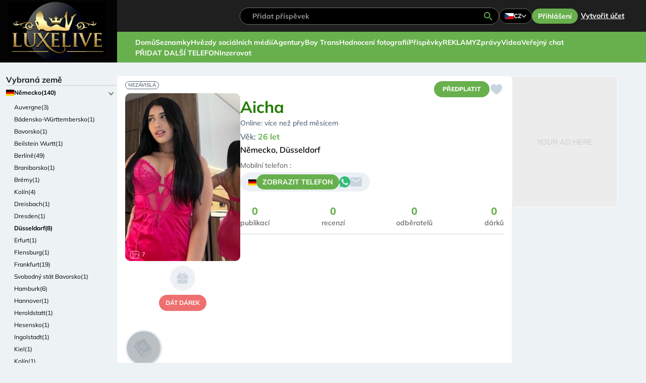

--- FILE ---
content_type: text/html; charset=utf-8
request_url: https://luxelive.net/cz/escort/aicha/121
body_size: 30165
content:

<!DOCTYPE html>
<html lang="cs" >
<head>
	<link rel="alternate" model_page hreflang="en" href="https://luxelive.net/escort/aicha/121">
	<link rel="alternate" model_page hreflang="ru" href="https://luxelive.net/ru/escort/aicha/121">
	<link rel="alternate" model_page hreflang="de" href="https://luxelive.net/de/escort/aicha/121">
	<link rel="alternate" model_page hreflang="es" href="https://luxelive.net/es/escort/aicha/121">
	<link rel="alternate" model_page hreflang="fr" href="https://luxelive.net/fr/escort/aicha/121">
	<link rel="alternate" model_page hreflang="cs" href="https://luxelive.net/cz/escort/aicha/121">
	<link rel="alternate" model_page hreflang="ar" href="https://luxelive.net/ar/escort/aicha/121">
	<link rel="alternate" model_page hreflang="he" href="https://luxelive.net/il/escort/aicha/121">
	<link rel="alternate" model_page hreflang="tr" href="https://luxelive.net/tr/escort/aicha/121">
	<link rel="alternate" model_page hreflang="pl" href="https://luxelive.net/pl/escort/aicha/121">
	<link rel="alternate" model_page hreflang="it" href="https://luxelive.net/it/escort/aicha/121">
	<link rel="alternate" model_page hreflang="hi" href="https://luxelive.net/hi/escort/aicha/121">
	<link rel="alternate" model_page hreflang="zh" href="https://luxelive.net/zh/escort/aicha/121">
	<link rel="alternate" model_page hreflang="pt" href="https://luxelive.net/pt/escort/aicha/121">
	<link rel="alternate" model_page hreflang="ja" href="https://luxelive.net/ja/escort/aicha/121">
	<link rel="alternate" hreflang="x-default" href="https://luxelive.net/escort/aicha/121">
	<link rel="canonical"  href="https://luxelive.net/cz/escort/aicha/121">
	<meta property="og:url" content="https://luxelive.net/cz/escort/aicha/121">
	<title>Aicha</title>
	<meta property="og:type" content="website">
	<meta property="og:site_name" content="luxelive.net">
	<meta property="og:title" content="Aicha">
	<meta http-equiv="X-UA-Compatible" content="IE=edge">
	<meta http-equiv="Content-Type" content="text/html; charset=utf-8">
	<meta name="format-detection" content="telephone=no">
	<meta name="viewport" content="width=device-width, initial-scale=1.0, maximum-scale=1.0, user-scalable=no">
	

	<link href="/templates/luxelive/js/bootstrap-5.3.3-dist/css/bootstrap.min.css" rel="stylesheet">
	<link rel="stylesheet" type="text/css" href="/templates/luxelive/css/flags.css?v=1e691001ff56ae3e0c210710be791d81">
	<link rel="stylesheet" type="text/css" href="/templates/luxelive/css/style.min.css?v=a92a76644f6bf76524db5e9e1fd6492c" >
	<link rel="stylesheet" type="text/css" href="/templates/luxelive/css/css_v2.css?v=ad17c1a6b97a6a145cc9eb99dbf37674" >
	<link rel="stylesheet" type="text/css" href="/templates/luxelive/css/new.css?v=b89439a2e12ccda93500b6b50069b2a2" >
	<link href="/templates/luxelive/css/magnific-popup.css" rel="stylesheet" ><link rel="stylesheet" href="/templates/luxelive/css/nouislider.min.css" />	<link rel="stylesheet" href="/templates/luxelive/css/swiper-bundle.min.css">	<script>var _curentlng_='cz';</script>
	<link rel="apple-touch-icon" sizes="57x57" href="/templates/luxelive/img/favicons/apple-icon-57x57.png">
	<link rel="apple-touch-icon" sizes="60x60" href="/templates/luxelive/img/favicons/apple-icon-60x60.png">
	<link rel="apple-touch-icon" sizes="72x72" href="/templates/luxelive/img/favicons/apple-icon-72x72.png">
	<link rel="apple-touch-icon" sizes="76x76" href="/templates/luxelive/img/favicons/apple-icon-76x76.png">
	<link rel="apple-touch-icon" sizes="114x114" href="/templates/luxelive/img/favicons/apple-icon-114x114.png">
	<link rel="apple-touch-icon" sizes="120x120" href="/templates/luxelive/img/favicons/apple-icon-120x120.png">
	<link rel="apple-touch-icon" sizes="144x144" href="/templates/luxelive/img/favicons/apple-icon-144x144.png">
	<link rel="apple-touch-icon" sizes="152x152" href="/templates/luxelive/img/favicons/apple-icon-152x152.png">
	<link rel="apple-touch-icon" sizes="180x180" href="/templates/luxelive/img/favicons/apple-icon-180x180.png">
	<link rel="icon" type="image/png" sizes="192x192"  href="/templates/luxelive/img/favicons/android-icon-192x192.png">
	<link rel="icon" type="image/png" sizes="32x32" href="/templates/luxelive/img/favicons/favicon-32x32.png">
	<link rel="icon" type="image/png" sizes="96x96" href="/templates/luxelive/img/favicons/favicon-96x96.png">
	<link rel="icon" type="image/png" sizes="16x16" href="/templates/luxelive/img/favicons/favicon-16x16.png">
	<link rel="manifest" href="/templates/luxelive/img/favicons/manifest.json">
	<meta name="msapplication-TileColor" content="#fff">
	<meta name="msapplication-TileImage" content="/templates/luxelive/img/favicons/ms-icon-144x144.png">
	<meta name="theme-color" content="#ffffff"><meta name="ahrefs-site-verification" content="43383da8e8a7494b253f9c0ab189422641f27006ff6d3b1aea77bec20ef4d42c">
		<script>var user_logged_id=0;</script>
</head>

<body class="">
	<!-- BEGIN BODY -->
	<div class="main-wrapper">

		<!-- BEGIN HEADER -->
		<header class="header">
			<div class="container-fluid">
				<div class="header__container">
					<div class="header__logo">
						<a href="/cz">
							<img src="/templates/luxelive/img/logo.png" alt="Luxelive.net">
						</a>
					</div>

					<div class="header__top">
						<div class="search-block d-none d-lg-block">
							<form action="/" method="get" class="search-block__form search-form">
								<input type="text" name="s" placeholder="Přidat příspěvek" class="search-form__input">
								<button type="submit" class="search-form__button">
									<svg class="icon icon-zoom">
										<use xlink:href="/templates/luxelive/img/sprite.svg#zoom"></use>
									</svg>
								</button>
							</form>
						</div>

						<div class="header__right-nav ">
							<div class="lang-dropdown dropdown">
								<button class="lang-dropdown__button dropdown-toggle" type="button" data-bs-toggle="dropdown" aria-expanded="false">
									<img src="/plugins/languages/flags/v2/cz.png" style="width: 18px;height: 12px;" alt="Select Language">
									<span class="d-none d-sm-block">CZ</span>
									<svg class="icon icon-caret">
										<use xlink:href="/templates/luxelive/img/sprite.svg#caret"></use>
									</svg>
								</button>
								<ul class="dropdown-menu">
																			<li><a class="_csslng1 dropdown-item" href="/escort/aicha/121"  hreflang="en" style="background-image:url(/plugins/languages/flags/v2/en.png);">EN</a></li>										<li><a class="_csslng1 dropdown-item" href="/ru/escort/aicha/121"  hreflang="ru" style="background-image:url(/plugins/languages/flags/v2/ru.png);">RU</a></li>										<li><a class="_csslng1 dropdown-item" href="/de/escort/aicha/121"  hreflang="de" style="background-image:url(/plugins/languages/flags/v2/de.png);">DE</a></li>										<li><a class="_csslng1 dropdown-item" href="/es/escort/aicha/121"  hreflang="es" style="background-image:url(/plugins/languages/flags/v2/es.png);">ES</a></li>										<li><a class="_csslng1 dropdown-item" href="/fr/escort/aicha/121"  hreflang="fr" style="background-image:url(/plugins/languages/flags/v2/fr.png);">FR</a></li>										<li><a class="_csslng1 dropdown-item active" href="/cz/escort/aicha/121"  hreflang="cs" style="background-image:url(/plugins/languages/flags/v2/cz.png);">CZ</a></li>										<li><a class="_csslng1 dropdown-item" href="/ar/escort/aicha/121"  hreflang="sa" style="background-image:url(/plugins/languages/flags/v2/sa.png);">SA</a></li>										<li><a class="_csslng1 dropdown-item" href="/il/escort/aicha/121"  hreflang="he" style="background-image:url(/plugins/languages/flags/v2/il.png);">IL</a></li>										<li><a class="_csslng1 dropdown-item" href="/tr/escort/aicha/121"  hreflang="tr" style="background-image:url(/plugins/languages/flags/v2/tr.png);">TR</a></li>										<li><a class="_csslng1 dropdown-item" href="/pl/escort/aicha/121"  hreflang="pl" style="background-image:url(/plugins/languages/flags/v2/pl.png);">PL</a></li>										<li><a class="_csslng1 dropdown-item" href="/it/escort/aicha/121"  hreflang="it" style="background-image:url(/plugins/languages/flags/v2/it.png);">IT</a></li>										<li><a class="_csslng1 dropdown-item" href="/hi/escort/aicha/121"  hreflang="hi" style="background-image:url(/plugins/languages/flags/v2/hi.png);">HI</a></li>										<li><a class="_csslng1 dropdown-item" href="/zh/escort/aicha/121"  hreflang="zh" style="background-image:url(/plugins/languages/flags/v2/zh.png);">CN</a></li>										<li><a class="_csslng1 dropdown-item" href="/pt/escort/aicha/121"  hreflang="pt" style="background-image:url(/plugins/languages/flags/v2/pt.png);">PT</a></li>										<li><a class="_csslng1 dropdown-item" href="/ja/escort/aicha/121"  hreflang="ja" style="background-image:url(/plugins/languages/flags/v2/ja.png);">JA</a></li>								</ul>
							</div>

							<div class="user-block">
								<button onclick="bmodal('login')" class="button button--sm user-block__button">Přihlášení</button>
																		<button onclick="bmodal('register')" class="user-block__link">Vytvořit účet</button>							</div>

						</div>
					</div>
					<div class="header__bottom">
						<button class="burger d-xl-none me-auto" title="Mobilní menu" data-bs-toggle="offcanvas" data-bs-target="#navbar-mobile">
							<svg class="icon icon-burger">
								<use xlink:href="/templates/luxelive/img/sprite.svg#burger"></use>
							</svg>
						</button>
												<ul class="top-menu d-xl-flex d-none" id="copy_of_mainmenutop">
							<li class="top-menu__item">
								<a href="/cz" class="top-menu__link">Domů</a>
							</li>
							<li class="top-menu__item">
								<a href="/cz/datings/dsseldorf-82-4133" class="top-menu__link">Seznamky</a>
							</li>
							<li class="top-menu__item">
								<a href="/cz/pornstars/dsseldorf-82-4133"  class="top-menu__link">Hvězdy sociálních médií</a>
							</li>
														<li class="top-menu__item">
								<a href="/cz/escort-agencies/dsseldorf-82-4133" class="top-menu__link">Agentury</a>
							</li>
							<li class="top-menu__item">
								<a  href="/cz/escorts/dsseldorf-82-4133/f/sex-1-2" class="top-menu__link">Boy Trans</a>
							</li>


							
							<li class="top-menu__item">
								<a href="/cz/best-fotos" class="top-menu__link">Hodnocení fotografií</a>
							</li>

							<li class="top-menu__item">
								<a href="/cz/posts" class="top-menu__link">Příspěvky</a>
							</li>

							<li class="top-menu__item">
								<a href="/cz/ads" class="top-menu__link">REKLAMY</a>
							</li>

							<li class="top-menu__item">
								<a href="/cz/news" class="top-menu__link">Zprávy</a>
							</li>

							<li class="top-menu__item">
								<a href="/cz/escort-videos" class="top-menu__link">Videa</a>
							</li>

							<li class="top-menu__item">
								<a href="/cz/public-chat" class="top-menu__link">Veřejný chat</a>
							</li>

							<li class="top-menu__item">
								<a href="/cz/faq" class="top-menu__link">PŘIDAT DALŠÍ TELEFON</a>
							</li>
							<li class="top-menu__item">
								<a href="/cz/free-advertising" class="top-menu__link">Inzerovat</a>
							</li>

														
						</ul>
						<button class="city-btn d-xl-none" data-bs-toggle="offcanvas" data-bs-target="#cities-mobile">
							Země a města							<svg class="icon icon-caret">
								<use xlink:href="/templates/luxelive/img/sprite.svg#caret"></use>
							</svg>
						</button>

						<button class="search-btn d-xl-none ms-3" data-bs-toggle="offcanvas" data-bs-target="#search-mobile">
							<svg class="icon icon-zoom">
								<use xlink:href="/templates/luxelive/img/sprite.svg#zoom"></use>
							</svg>
						</button>
					</div>
				</div>
			</div>
		</header>
		<!-- HEADER EOF   -->
		<main class="main">
			<div class="container-fluid">
				<div class="wrap">
					
<div class="wrap__side d-md-block d-none">
	<div class="cc-block scrollbar mb-3">
		<ul class="cc-menu" id="countries_and_cities_list">

<li class="cc-menu__item _countrycss1">Vybraná země</li><li class="cc-menu__item">
					<div class="cc-menu__item-top d-flex">
						<a href="/cz/escorts/germany-82" class="cc-menu__link d-flex align-items-center active">
							<span class="flag-icon flag-icon-de"></span>
							<span class="cc-menu__title">Německo(140)</span>
						</a>
						<button class="cc-menu__caret collapsed" data-bs-toggle="collapse" data-bs-target="#cc-menu-collapse-82" aria-expanded="true">
							<svg class="icon icon-caret">
								<use xlink:href="/templates/luxelive/img/sprite.svg#caret"></use>
							</svg>
						</button>
					</div>

					<div class="collapse show" id="cc-menu-collapse-82">
						<ul class="cc-menu-dropdown px-3">
							<li><a href="/cz/escorts/auvergne-82-1354" class="">
                  Auvergne(3)</a></li>
							<li><a href="/cz/escorts/badenwurttemberg-82-1355" class="">
                  Bádensko-Württembersko(1)</a></li>
							<li><a href="/cz/escorts/bavaria-82-1356" class="">
                  Bavorsko(1)</a></li>
							<li><a href="/cz/escorts/beilstein_wurtt-82-1358" class="">
                  Beilstein Wurtt(1)</a></li>
							<li><a href="/cz/escorts/berlin-82-1359" class="">
                  Berlíně(49)</a></li>
							<li><a href="/cz/escorts/brandenburg-82-1360" class="">
                  Braniborsko(1)</a></li>
							<li><a href="/cz/escorts/bremen-82-1361" class="">
                  Brémy(1)</a></li>
							<li><a href="/cz/escorts/cologne-82-4131" class="">
                  Kolín(4)</a></li>
							<li><a href="/cz/escorts/dreisbach-82-1362" class="">
                  Dreisbach(1)</a></li>
							<li><a href="/cz/escorts/dresden-82-46117" class="">
                  Dresden(1)</a></li>
							<li><a href="/cz/escorts/dusseldorf-82-4133" class="active">
                  Düsseldorf(8)</a></li>
							<li><a href="/cz/escorts/erfurt-82-45589" class="">
                  Erfurt(1)</a></li>
							<li><a href="/cz/escorts/flensburg-82-4299" class="">
                  Flensburg(1)</a></li>
							<li><a href="/cz/escorts/frankfurt-82-4132" class="">
                  Frankfurt(19)</a></li>
							<li><a href="/cz/escorts/freistaat_bayern-82-1363" class="">
                  Svobodný stát Bavorsko(1)</a></li>
							<li><a href="/cz/escorts/hamburg-82-1364" class="">
                  Hamburk(6)</a></li>
							<li><a href="/cz/escorts/hannover-82-1365" class="">
                  Hannover(1)</a></li>
							<li><a href="/cz/escorts/heroldstatt-82-1366" class="">
                  Heroldstatt(1)</a></li>
							<li><a href="/cz/escorts/hessen-82-1367" class="">
                  Hesensko(1)</a></li>
							<li><a href="/cz/escorts/ingolstadt-82-4387" class="">
                  Ingolstadt(1)</a></li>
							<li><a href="/cz/escorts/kiel-82-45244" class="">
                  Kiel(1)</a></li>
							<li><a href="/cz/escorts/koln-82-4293" class="">
                  Kolín(1)</a></li>
							<li><a href="/cz/escorts/konstanz-82-4521" class="">
                  Konstanz(1)</a></li>
							<li><a href="/cz/escorts/kortenberg-82-1368" class="">
                  Kortenberg(1)</a></li>
							<li><a href="/cz/escorts/laasdorf-82-1369" class="">
                  Laasdorf(1)</a></li>
							<li><a href="/cz/escorts/land_badenwurttemberg-82-1370" class="">
                  Země Bádensko-Württembersko(1)</a></li>
							<li><a href="/cz/escorts/land_bayern-82-1371" class="">
                  Země Bavorsko(1)</a></li>
							<li><a href="/cz/escorts/land_brandenburg-82-1372" class="">
                  Země Braniborsko(1)</a></li>
							<li><a href="/cz/escorts/land_hessen-82-1373" class="">
                  Země Hesensko(1)</a></li>
							<li><a href="/cz/escorts/land_mecklenburgvorpommern-82-1374" class="">
                  Země Meklenbursko-Přední Pomořansko(1)</a></li>
							<li><a href="/cz/escorts/land_nordrheinwestfalen-82-1375" class="">
                  Země Severní Porýní-Vestfálsko(1)</a></li>
							<li><a href="/cz/escorts/land_rheinlandpfalz-82-1376" class="">
                  Země Porýní-Pfalz(1)</a></li>
							<li><a href="/cz/escorts/land_sachsen-82-1377" class="">
                  Země Sasko(1)</a></li>
							<li><a href="/cz/escorts/land_sachsenanhalt-82-1378" class="">
                  Země Sasko-Anhaltsko(1)</a></li>
							<li><a href="/cz/escorts/land_thuringen-82-1379" class="">
                  Země Durynsko(1)</a></li>
							<li><a href="/cz/escorts/lower_saxony-82-1380" class="">
                  Dolní Sasko(1)</a></li>
							<li><a href="/cz/escorts/magdeburg-82-45557" class="">
                  Magdeburg(1)</a></li>
							<li><a href="/cz/escorts/mainz-82-45179" class="">
                  Mohuč(1)</a></li>
							<li><a href="/cz/escorts/mannheim-82-4406" class="">
                  Mannheim(2)</a></li>
							<li><a href="/cz/escorts/mecklenburgvorpommern-82-1381" class="">
                  Meklenbursko-Přední Pomořansko(1)</a></li>
							<li><a href="/cz/escorts/mulfingen-82-1382" class="">
                  Mulfingen(1)</a></li>
							<li><a href="/cz/escorts/munich-82-1383" class="">
                  Mnichov(30)</a></li>
							<li><a href="/cz/escorts/neubeuern-82-1384" class="">
                  Neubeuern(1)</a></li>
							<li><a href="/cz/escorts/niedersachsen-82-1385" class="">
                  Dolní Sasko(1)</a></li>
							<li><a href="/cz/escorts/noordholland-82-1386" class="">
                  Severní Holandsko(1)</a></li>
							<li><a href="/cz/escorts/nordrheinwestfalen-82-1387" class="">
                  Severní Porýní-Vestfálsko(1)</a></li>
							<li><a href="/cz/escorts/north_rhinewestphalia-82-1388" class="">
                  Severní Porýní-Vestfálsko(1)</a></li>
							<li><a href="/cz/escorts/nuremberg-82-4134" class="">
                  Norimberk(5)</a></li>
							<li><a href="/cz/escorts/osterode-82-1389" class="">
                  Osterode(1)</a></li>
							<li><a href="/cz/escorts/saarbrucken-82-4526" class="">
                  Saarbrücken(1)</a></li>
							<li><a href="/cz/escorts/stuttgart-82-4378" class="">
                  Stuttgart(3)</a></li>
							<li><a href="/cz/escorts/triers-82-4512" class="">
                  Trier(1)</a></li>
							<li><a href="/cz/escorts/waiblingen-82-4372" class="">
                  Waiblingen(1)</a></li>
							<li><a href="/cz/escorts/wismar-82-4384" class="">
                  Wismar(1)</a></li>
							<li><a href="/cz/escorts/worms-82-4286" class="">
                  Worms(1)</a></li>
							<li><a href="/cz/escorts/wurzburg-82-4509" class="">
                  Würzburg(1)</a></li>
													</ul>
					</div>
				</li><li class="cc-menu__item _countrycss1">Evropa</li><li class="cc-menu__item">
					<div class="cc-menu__item-top d-flex">
						<a href="/cz/escorts/albania-2" class="cc-menu__link d-flex align-items-center ">
							<span class="flag-icon flag-icon-al"></span>
							<span class="cc-menu__title">Albánie(122)</span>
						</a>
						<button class="cc-menu__caret " data-bs-toggle="collapse" data-bs-target="#cc-menu-collapse-2" aria-expanded="false">
							<svg class="icon icon-caret">
								<use xlink:href="/templates/luxelive/img/sprite.svg#caret"></use>
							</svg>
						</button>
					</div>

					<div class="collapse " id="cc-menu-collapse-2">
						<ul class="cc-menu-dropdown px-3">
							<li><a href="/cz/escorts/durres-2-79" class="">
                  Durrës(5)</a></li>
							<li><a href="/cz/escorts/elbasan-2-80" class="">
                  Elbasan(4)</a></li>
							<li><a href="/cz/escorts/fier-2-81" class="">
                  Fier(4)</a></li>
							<li><a href="/cz/escorts/golem-2-4138" class="">
                  Golem(2)</a></li>
							<li><a href="/cz/escorts/lezhe-2-92" class="">
                  Lezhë(1)</a></li>
							<li><a href="/cz/escorts/sarande-2-103" class="">
                  Sarandë(10)</a></li>
							<li><a href="/cz/escorts/shkoder-2-104" class="">
                  Shkodër(6)</a></li>
							<li><a href="/cz/escorts/tirana-2-4136" class="">
                  Tiraně(84)</a></li>
							<li><a href="/cz/escorts/vlora-2-4137" class="">
                  Vlora(6)</a></li>
													</ul>
					</div>
				</li><li class="cc-menu__item">
					<div class="cc-menu__item-top d-flex">
						<a href="/cz/escorts/andorra-5" class="cc-menu__link d-flex align-items-center ">
							<span class="flag-icon flag-icon-ad"></span>
							<span class="cc-menu__title">Andorra(15)</span>
						</a>
						<button class="cc-menu__caret " data-bs-toggle="collapse" data-bs-target="#cc-menu-collapse-5" aria-expanded="false">
							<svg class="icon icon-caret">
								<use xlink:href="/templates/luxelive/img/sprite.svg#caret"></use>
							</svg>
						</button>
					</div>

					<div class="collapse " id="cc-menu-collapse-5">
						<ul class="cc-menu-dropdown px-3">
							<li><a href="/cz/escorts/andorra_la_vella-5-168" class="">
                  Andorra la Vella(15)</a></li>
							<li><a href="/cz/escorts/panama-5-169" class="">
                  Canillo(1)</a></li>
							<li><a href="/cz/escorts/encamp-5-170" class="">
                  Encamp(1)</a></li>
							<li><a href="/cz/escorts/paraguay-5-171" class="">
                  La Massana(2)</a></li>
							<li><a href="/cz/escorts/peru-5-172" class="">
                  Les Escaldes(1)</a></li>
							<li><a href="/cz/escorts/philippines-5-173" class="">
                  Ordino(1)</a></li>
							<li><a href="/cz/escorts/sant_julia_de_loria-5-174" class="">
                  Sant Julià de Lòria(1)</a></li>
													</ul>
					</div>
				</li><li class="cc-menu__item">
					<div class="cc-menu__item-top d-flex">
						<a href="/cz/escorts/armenia-11" class="cc-menu__link d-flex align-items-center ">
							<span class="flag-icon flag-icon-am"></span>
							<span class="cc-menu__title">Arménie(23)</span>
						</a>
						<button class="cc-menu__caret " data-bs-toggle="collapse" data-bs-target="#cc-menu-collapse-11" aria-expanded="false">
							<svg class="icon icon-caret">
								<use xlink:href="/templates/luxelive/img/sprite.svg#caret"></use>
							</svg>
						</button>
					</div>

					<div class="collapse " id="cc-menu-collapse-11">
						<ul class="cc-menu-dropdown px-3">
							<li><a href="/cz/escorts/dilichan-11-4539" class="">
                  Dilichan(1)</a></li>
							<li><a href="/cz/escorts/tsaghkadzor-11-4540" class="">
                  Cagkadzor(1)</a></li>
							<li><a href="/cz/escorts/yerevan-11-243" class="">
                  Yerevan(21)</a></li>
													</ul>
					</div>
				</li><li class="cc-menu__item">
					<div class="cc-menu__item-top d-flex">
						<a href="/cz/escorts/austria-14" class="cc-menu__link d-flex align-items-center ">
							<span class="flag-icon flag-icon-at"></span>
							<span class="cc-menu__title">Rakousko(120)</span>
						</a>
						<button class="cc-menu__caret " data-bs-toggle="collapse" data-bs-target="#cc-menu-collapse-14" aria-expanded="false">
							<svg class="icon icon-caret">
								<use xlink:href="/templates/luxelive/img/sprite.svg#caret"></use>
							</svg>
						</button>
					</div>

					<div class="collapse " id="cc-menu-collapse-14">
						<ul class="cc-menu-dropdown px-3">
							<li><a href="/cz/escorts/amstetten-14-4130" class="">
                  Amstetten(8)</a></li>
							<li><a href="/cz/escorts/bad_schallerbach-14-4140" class="">
                  Bad Schallerbach(1)</a></li>
							<li><a href="/cz/escorts/baden-14-4141" class="">
                  Baden(4)</a></li>
							<li><a href="/cz/escorts/berg-14-4142" class="">
                  Berg(1)</a></li>
							<li><a href="/cz/escorts/braunau_am_inn-14-4143" class="">
                  Braunau am Inn(5)</a></li>
							<li><a href="/cz/escorts/bregenz-14-4541" class="">
                  Bregenz(3)</a></li>
							<li><a href="/cz/escorts/bruck_an_der_mur-14-4144" class="">
                  Bruck an der Mur(1)</a></li>
							<li><a href="/cz/escorts/graz-14-4145" class="">
                  Graz(4)</a></li>
							<li><a href="/cz/escorts/hartberg-14-4146" class="">
                  Hartberg(1)</a></li>
							<li><a href="/cz/escorts/innsbruck-14-4147" class="">
                  Innsbruck(5)</a></li>
							<li><a href="/cz/escorts/kemmelbach-14-4148" class="">
                  Kemmelbach(1)</a></li>
							<li><a href="/cz/escorts/kitzbuhel-14-4149" class="">
                  Kitzbühel(5)</a></li>
							<li><a href="/cz/escorts/klagenfurt-14-4150" class="">
                  Klagenfurt(5)</a></li>
							<li><a href="/cz/escorts/krems_an_der_donau-14-4531" class="">
                  Krems an der Donau(1)</a></li>
							<li><a href="/cz/escorts/kufstein-14-4151" class="">
                  Kufstein(5)</a></li>
							<li><a href="/cz/escorts/leibnitz-14-4152" class="">
                  Leibnitz(1)</a></li>
							<li><a href="/cz/escorts/lienz-14-4153" class="">
                  Lienz(1)</a></li>
							<li><a href="/cz/escorts/liezen-14-283" class="">
                  Liezen(1)</a></li>
							<li><a href="/cz/escorts/linz-14-4154" class="">
                  Linec(5)</a></li>
							<li><a href="/cz/escorts/oetz-14-4542" class="">
                  Oetz(1)</a></li>
							<li><a href="/cz/escorts/punitz-14-4155" class="">
                  Punitz(1)</a></li>
							<li><a href="/cz/escorts/radstadt-14-4156" class="">
                  Radstadt(1)</a></li>
							<li><a href="/cz/escorts/salzburg-14-287" class="">
                  Salcburk(5)</a></li>
							<li><a href="/cz/escorts/st_polten-14-4157" class="">
                  Sankt Pölten(2)</a></li>
							<li><a href="/cz/escorts/steiermark-14-289" class="">
                  Štýrsko(1)</a></li>
							<li><a href="/cz/escorts/steyr-14-4158" class="">
                  Steyr(1)</a></li>
							<li><a href="/cz/escorts/steyregg-14-4159" class="">
                  Steyregg(1)</a></li>
							<li><a href="/cz/escorts/traun-14-4160" class="">
                  Traun(3)</a></li>
							<li><a href="/cz/escorts/vienna-14-4161" class="">
                  Vídni(30)</a></li>
							<li><a href="/cz/escorts/villach-14-4162" class="">
                  Villach(5)</a></li>
							<li><a href="/cz/escorts/volkermarkt-14-4163" class="">
                  Völkermarkt(1)</a></li>
							<li><a href="/cz/escorts/wels-14-4164" class="">
                  Wels(5)</a></li>
							<li><a href="/cz/escorts/wien-14-294" class="">
                  Vídeň(1)</a></li>
							<li><a href="/cz/escorts/wiener_neustadt-14-4165" class="">
                  Wiener Neustadt(4)</a></li>
													</ul>
					</div>
				</li><li class="cc-menu__item">
					<div class="cc-menu__item-top d-flex">
						<a href="/cz/escorts/belarus-20" class="cc-menu__link d-flex align-items-center ">
							<span class="flag-icon flag-icon-by"></span>
							<span class="cc-menu__title">Bělorusko(14)</span>
						</a>
						<button class="cc-menu__caret " data-bs-toggle="collapse" data-bs-target="#cc-menu-collapse-20" aria-expanded="false">
							<svg class="icon icon-caret">
								<use xlink:href="/templates/luxelive/img/sprite.svg#caret"></use>
							</svg>
						</button>
					</div>

					<div class="collapse " id="cc-menu-collapse-20">
						<ul class="cc-menu-dropdown px-3">
							<li><a href="/cz/escorts/brest-20-413" class="">
                  Brest(1)</a></li>
							<li><a href="/cz/escorts/grodno-20-4166" class="">
                  Hrodno(1)</a></li>
							<li><a href="/cz/escorts/minsk-20-418" class="">
                  Minsk(11)</a></li>
							<li><a href="/cz/escorts/minskaja_voblasts_-20-419" class="">
                  Minská oblast(1)</a></li>
							<li><a href="/cz/escorts/vicebsk-20-421" class="">
                  Vicebsk(1)</a></li>
							<li><a href="/cz/escorts/vitebsk-20-46079" class="">
                  Vitebsk(1)</a></li>
													</ul>
					</div>
				</li><li class="cc-menu__item">
					<div class="cc-menu__item-top d-flex">
						<a href="/cz/escorts/belgium-21" class="cc-menu__link d-flex align-items-center ">
							<span class="flag-icon flag-icon-be"></span>
							<span class="cc-menu__title">Belgie(139)</span>
						</a>
						<button class="cc-menu__caret " data-bs-toggle="collapse" data-bs-target="#cc-menu-collapse-21" aria-expanded="false">
							<svg class="icon icon-caret">
								<use xlink:href="/templates/luxelive/img/sprite.svg#caret"></use>
							</svg>
						</button>
					</div>

					<div class="collapse " id="cc-menu-collapse-21">
						<ul class="cc-menu-dropdown px-3">
							<li><a href="/cz/escorts/aalst-21-4167" class="">
                  Aalst(1)</a></li>
							<li><a href="/cz/escorts/aarschot-21-4168" class="">
                  Aarschot(3)</a></li>
							<li><a href="/cz/escorts/affligem-21-4169" class="">
                  Affligem(1)</a></li>
							<li><a href="/cz/escorts/anderlecht-21-4170" class="">
                  Anderlecht(5)</a></li>
							<li><a href="/cz/escorts/antwerp-21-4172" class="">
                  Antverpy(11)</a></li>
							<li><a href="/cz/escorts/antwerpen-21-422" class="">
                  Antverpy(1)</a></li>
							<li><a href="/cz/escorts/arlon-21-4173" class="">
                  Arlon(6)</a></li>
							<li><a href="/cz/escorts/ath-21-4174" class="">
                  Ath(2)</a></li>
							<li><a href="/cz/escorts/aubange-21-4175" class="">
                  Aubange(5)</a></li>
							<li><a href="/cz/escorts/bastogne-21-4176" class="">
                  Bastogne(2)</a></li>
							<li><a href="/cz/escorts/blankenberge-21-4177" class="">
                  Blankenberge(1)</a></li>
							<li><a href="/cz/escorts/bruges-21-4178" class="">
                  Bruggy(6)</a></li>
							<li><a href="/cz/escorts/brussel-21-426" class="">
                  Brusel(1)</a></li>
							<li><a href="/cz/escorts/brussels-21-4171" class="">
                  Brusel(23)</a></li>
							<li><a href="/cz/escorts/charleroi-21-4179" class="">
                  Charleroi(5)</a></li>
							<li><a href="/cz/escorts/deinze-21-4180" class="">
                  Deinze(3)</a></li>
							<li><a href="/cz/escorts/dendermonde-21-4543" class="">
                  Dendermonde(1)</a></li>
							<li><a href="/cz/escorts/diest-21-4181" class="">
                  Diest(2)</a></li>
							<li><a href="/cz/escorts/etterbeek-21-4182" class="">
                  Etterbeek(5)</a></li>
							<li><a href="/cz/escorts/geel-21-4184" class="">
                  Geel(1)</a></li>
							<li><a href="/cz/escorts/genk-21-4183" class="">
                  Genk(5)</a></li>
							<li><a href="/cz/escorts/gent-21-4185" class="">
                  Gent(8)</a></li>
							<li><a href="/cz/escorts/geraardsbergen-21-4188" class="">
                  Geraardsbergen(1)</a></li>
							<li><a href="/cz/escorts/grimbergen-21-4186" class="">
                  Grimbergen(2)</a></li>
							<li><a href="/cz/escorts/hasselt-21-4189" class="">
                  Hasselt(5)</a></li>
							<li><a href="/cz/escorts/heusden_zolder-21-4544" class="">
                  Heusden-Zolder(2)</a></li>
							<li><a href="/cz/escorts/ieper-21-4545" class="">
                  Ypern(1)</a></li>
							<li><a href="/cz/escorts/izegem-21-4190" class="">
                  Izegem(1)</a></li>
							<li><a href="/cz/escorts/knokke-21-4191" class="">
                  Knokke(4)</a></li>
							<li><a href="/cz/escorts/kortrijk-21-4192" class="">
                  Kortrijk(3)</a></li>
							<li><a href="/cz/escorts/la_louviere-21-4193" class="">
                  La Louviere(2)</a></li>
							<li><a href="/cz/escorts/leuven-21-4194" class="">
                  Leuven(5)</a></li>
							<li><a href="/cz/escorts/liege-21-429" class="">
                  Lutych(5)</a></li>
							<li><a href="/cz/escorts/limburg-21-430" class="">
                  Limburk(4)</a></li>
							<li><a href="/cz/escorts/lommel-21-4195" class="">
                  Lommel(1)</a></li>
							<li><a href="/cz/escorts/mortsel-21-4529" class="">
                  Mortsel(1)</a></li>
							<li><a href="/cz/escorts/oostende-21-4410" class="">
                  Oostende(1)</a></li>
							<li><a href="/cz/escorts/turnhout-21-4515" class="">
                  Turnhout(1)</a></li>
													</ul>
					</div>
				</li><li class="cc-menu__item">
					<div class="cc-menu__item-top d-flex">
						<a href="/cz/escorts/bosnia_herzegovina-27" class="cc-menu__link d-flex align-items-center ">
							<span class="flag-icon flag-icon-ba"></span>
							<span class="cc-menu__title">Bosna a Hercegovina(6)</span>
						</a>
						<button class="cc-menu__caret " data-bs-toggle="collapse" data-bs-target="#cc-menu-collapse-27" aria-expanded="false">
							<svg class="icon icon-caret">
								<use xlink:href="/templates/luxelive/img/sprite.svg#caret"></use>
							</svg>
						</button>
					</div>

					<div class="collapse " id="cc-menu-collapse-27">
						<ul class="cc-menu-dropdown px-3">
							<li><a href="/cz/escorts/banja_luka-27-46401" class="">
                  Banja Luka(1)</a></li>
							<li><a href="/cz/escorts/federacija_bosna_i_hercegovina-27-486" class="">
                  Federace Bosny a Hercegoviny(1)</a></li>
							<li><a href="/cz/escorts/mostar-27-4307" class="">
                  Mostar(2)</a></li>
							<li><a href="/cz/escorts/sarajevo-27-4227" class="">
                  Sarajevo(3)</a></li>
													</ul>
					</div>
				</li><li class="cc-menu__item">
					<div class="cc-menu__item-top d-flex">
						<a href="/cz/escorts/bulgaria-33" class="cc-menu__link d-flex align-items-center ">
							<span class="flag-icon flag-icon-bg"></span>
							<span class="cc-menu__title">Bulharsko(20)</span>
						</a>
						<button class="cc-menu__caret " data-bs-toggle="collapse" data-bs-target="#cc-menu-collapse-33" aria-expanded="false">
							<svg class="icon icon-caret">
								<use xlink:href="/templates/luxelive/img/sprite.svg#caret"></use>
							</svg>
						</button>
					</div>

					<div class="collapse " id="cc-menu-collapse-33">
						<ul class="cc-menu-dropdown px-3">
							<li><a href="/cz/escorts/golden_sands-33-4363" class="">
                  Golden Sands(1)</a></li>
							<li><a href="/cz/escorts/sofia-33-4298" class="">
                  Sofia(17)</a></li>
							<li><a href="/cz/escorts/varna-33-570" class="">
                  Varna(2)</a></li>
													</ul>
					</div>
				</li><li class="cc-menu__item">
					<div class="cc-menu__item-top d-flex">
						<a href="/cz/escorts/croatia-54" class="cc-menu__link d-flex align-items-center ">
							<span class="flag-icon flag-icon-hr"></span>
							<span class="cc-menu__title">Chorvatsko(65)</span>
						</a>
						<button class="cc-menu__caret " data-bs-toggle="collapse" data-bs-target="#cc-menu-collapse-54" aria-expanded="false">
							<svg class="icon icon-caret">
								<use xlink:href="/templates/luxelive/img/sprite.svg#caret"></use>
							</svg>
						</button>
					</div>

					<div class="collapse " id="cc-menu-collapse-54">
						<ul class="cc-menu-dropdown px-3">
							<li><a href="/cz/escorts/bjelovarbilogora-54-870" class="">
                  Bjelovar-Bilogora(1)</a></li>
							<li><a href="/cz/escorts/dubrovnik-54-4537" class="">
                  Dubrovník(3)</a></li>
							<li><a href="/cz/escorts/dubrovnikneretva-54-871" class="">
                  Dubrovnik-Neretva(1)</a></li>
							<li><a href="/cz/escorts/grad_zagreb-54-872" class="">
                  Grad Zagreb(1)</a></li>
							<li><a href="/cz/escorts/istra-54-873" class="">
                  Istra(1)</a></li>
							<li><a href="/cz/escorts/karlovac-54-874" class="">
                  Karlovac(1)</a></li>
							<li><a href="/cz/escorts/koprivnicakrizhevci-54-875" class="">
                  Koprivnica-Krizhevci(1)</a></li>
							<li><a href="/cz/escorts/krapinazagorje-54-876" class="">
                  Krapina-Zagorje(1)</a></li>
							<li><a href="/cz/escorts/likasenj-54-877" class="">
                  Lika-Senj(1)</a></li>
							<li><a href="/cz/escorts/medhimurje-54-878" class="">
                  Medhimurje(1)</a></li>
							<li><a href="/cz/escorts/medimurska_zupanija-54-879" class="">
                  Medimurska Zupanija(1)</a></li>
							<li><a href="/cz/escorts/opatija-54-46467" class="">
                  Opatija(1)</a></li>
							<li><a href="/cz/escorts/osijek-54-45635" class="">
                  Osijek(1)</a></li>
							<li><a href="/cz/escorts/osijekbaranja-54-880" class="">
                  Osijek-Baranja(1)</a></li>
							<li><a href="/cz/escorts/osjeckobaranjska_zupanija-54-881" class="">
                  Osjecko-Baranjska Zupanija(1)</a></li>
							<li><a href="/cz/escorts/porec-54-4405" class="">
                  Poreč(1)</a></li>
							<li><a href="/cz/escorts/pozhegaslavonija-54-882" class="">
                  Pozhega-Slavonija(1)</a></li>
							<li><a href="/cz/escorts/primorjegorski_kotar-54-883" class="">
                  Primorje-Gorski Kotar(1)</a></li>
							<li><a href="/cz/escorts/pula-54-4349" class="">
                  Pula(2)</a></li>
							<li><a href="/cz/escorts/rijeka-54-4315" class="">
                  Rijeka(7)</a></li>
							<li><a href="/cz/escorts/shibenikknin-54-884" class="">
                  Shibenik-Knin(1)</a></li>
							<li><a href="/cz/escorts/sibenik-54-4423" class="">
                  Šibenik(1)</a></li>
							<li><a href="/cz/escorts/sisakmoslavina-54-885" class="">
                  Sisak-Moslavina(1)</a></li>
							<li><a href="/cz/escorts/slavonski_brod-54-4522" class="">
                  Slavonski Brod(1)</a></li>
							<li><a href="/cz/escorts/slavonski_brodposavina-54-886" class="">
                  Slavonski Brod-Posavina(1)</a></li>
							<li><a href="/cz/escorts/split-54-4217" class="">
                  Split(17)</a></li>
							<li><a href="/cz/escorts/splitdalmacija-54-887" class="">
                  Split-Dalmacija(1)</a></li>
							<li><a href="/cz/escorts/varaC5BEdin-54-45431" class="">
                  Varaždin(1)</a></li>
							<li><a href="/cz/escorts/varazhdin-54-888" class="">
                  Varazhdin(1)</a></li>
							<li><a href="/cz/escorts/viroviticapodravina-54-889" class="">
                  Virovitica-Podravina(1)</a></li>
							<li><a href="/cz/escorts/vukovarsrijem-54-890" class="">
                  Vukovar-Srijem(1)</a></li>
							<li><a href="/cz/escorts/zadar-54-891" class="">
                  Zadar(9)</a></li>
							<li><a href="/cz/escorts/zagreb-54-892" class="">
                  Zagreb(23)</a></li>
													</ul>
					</div>
				</li><li class="cc-menu__item">
					<div class="cc-menu__item-top d-flex">
						<a href="/cz/escorts/cyprus-56" class="cc-menu__link d-flex align-items-center ">
							<span class="flag-icon flag-icon-cy"></span>
							<span class="cc-menu__title">Kypr(34)</span>
						</a>
						<button class="cc-menu__caret " data-bs-toggle="collapse" data-bs-target="#cc-menu-collapse-56" aria-expanded="false">
							<svg class="icon icon-caret">
								<use xlink:href="/templates/luxelive/img/sprite.svg#caret"></use>
							</svg>
						</button>
					</div>

					<div class="collapse " id="cc-menu-collapse-56">
						<ul class="cc-menu-dropdown px-3">
							<li><a href="/cz/escorts/famagusta-56-4245" class="">
                  Famagusta(2)</a></li>
							<li><a href="/cz/escorts/kyrenia-56-4361" class="">
                  Kyrenia(4)</a></li>
							<li><a href="/cz/escorts/larnaca-56-4360" class="">
                  Larnaka(5)</a></li>
							<li><a href="/cz/escorts/limassol-56-910" class="">
                  Limassol(20)</a></li>
							<li><a href="/cz/escorts/nicosia-56-4385" class="">
                  Nikósie(1)</a></li>
							<li><a href="/cz/escorts/nicosia_district-56-911" class="">
                  Nicosia District(1)</a></li>
							<li><a href="/cz/escorts/paphos-56-912" class="">
                  Paphos(1)</a></li>
													</ul>
					</div>
				</li><li class="cc-menu__item">
					<div class="cc-menu__item-top d-flex">
						<a href="/cz/escorts/czech_republic-57" class="cc-menu__link d-flex align-items-center ">
							<span class="flag-icon flag-icon-cz"></span>
							<span class="cc-menu__title">Česká republika(92)</span>
						</a>
						<button class="cc-menu__caret " data-bs-toggle="collapse" data-bs-target="#cc-menu-collapse-57" aria-expanded="false">
							<svg class="icon icon-caret">
								<use xlink:href="/templates/luxelive/img/sprite.svg#caret"></use>
							</svg>
						</button>
					</div>

					<div class="collapse " id="cc-menu-collapse-57">
						<ul class="cc-menu-dropdown px-3">
							<li><a href="/cz/escorts/brno-57-45618" class="">
                  Brno(4)</a></li>
							<li><a href="/cz/escorts/prague-57-4214" class="">
                  Praze(87)</a></li>
							<li><a href="/cz/escorts/praha-57-929" class="">
                  Praha(1)</a></li>
													</ul>
					</div>
				</li><li class="cc-menu__item">
					<div class="cc-menu__item-top d-flex">
						<a href="/cz/escorts/denmark-58" class="cc-menu__link d-flex align-items-center ">
							<span class="flag-icon flag-icon-dk"></span>
							<span class="cc-menu__title">Dánsko(27)</span>
						</a>
						<button class="cc-menu__caret " data-bs-toggle="collapse" data-bs-target="#cc-menu-collapse-58" aria-expanded="false">
							<svg class="icon icon-caret">
								<use xlink:href="/templates/luxelive/img/sprite.svg#caret"></use>
							</svg>
						</button>
					</div>

					<div class="collapse " id="cc-menu-collapse-58">
						<ul class="cc-menu-dropdown px-3">
							<li><a href="/cz/escorts/aalborg-58-45799" class="">
                  Aalborg(1)</a></li>
							<li><a href="/cz/escorts/aarhus-58-46468" class="">
                  Århus(1)</a></li>
							<li><a href="/cz/escorts/copenhagen-58-4310" class="">
                  Kodaň(22)</a></li>
							<li><a href="/cz/escorts/frederiksborg-58-943" class="">
                  Frederiksborg(1)</a></li>
							<li><a href="/cz/escorts/rodovre-58-4362" class="">
                  Rødovre(1)</a></li>
							<li><a href="/cz/escorts/sonderborg-58-46469" class="">
                  Sønderborg(1)</a></li>
													</ul>
					</div>
				</li><li class="cc-menu__item">
					<div class="cc-menu__item-top d-flex">
						<a href="/cz/escorts/estonia-68" class="cc-menu__link d-flex align-items-center ">
							<span class="flag-icon flag-icon-ee"></span>
							<span class="cc-menu__title">Estonsko(9)</span>
						</a>
						<button class="cc-menu__caret " data-bs-toggle="collapse" data-bs-target="#cc-menu-collapse-68" aria-expanded="false">
							<svg class="icon icon-caret">
								<use xlink:href="/templates/luxelive/img/sprite.svg#caret"></use>
							</svg>
						</button>
					</div>

					<div class="collapse " id="cc-menu-collapse-68">
						<ul class="cc-menu-dropdown px-3">
							<li><a href="/cz/escorts/rakvere-68-4489" class="">
                  Rakvere(1)</a></li>
							<li><a href="/cz/escorts/tallinn-68-4296" class="">
                  Tallinn(6)</a></li>
							<li><a href="/cz/escorts/tartu-68-1115" class="">
                  Tartumaa(2)</a></li>
													</ul>
					</div>
				</li><li class="cc-menu__item">
					<div class="cc-menu__item-top d-flex">
						<a href="/cz/escorts/finland-74" class="cc-menu__link d-flex align-items-center ">
							<span class="flag-icon flag-icon-fi"></span>
							<span class="cc-menu__title">Finsko(44)</span>
						</a>
						<button class="cc-menu__caret " data-bs-toggle="collapse" data-bs-target="#cc-menu-collapse-74" aria-expanded="false">
							<svg class="icon icon-caret">
								<use xlink:href="/templates/luxelive/img/sprite.svg#caret"></use>
							</svg>
						</button>
					</div>

					<div class="collapse " id="cc-menu-collapse-74">
						<ul class="cc-menu-dropdown px-3">
							<li><a href="/cz/escorts/ahvenanmaa-74-1151" class="">
                  Ahvenanmaa(3)</a></li>
							<li><a href="/cz/escorts/espoo-74-46466" class="">
                  Espoo(5)</a></li>
							<li><a href="/cz/escorts/hC3A4meenlinna-74-45337" class="">
                  Hämeenlinna(1)</a></li>
							<li><a href="/cz/escorts/helsinki-74-4399" class="">
                  Helsinky(25)</a></li>
							<li><a href="/cz/escorts/kainuu-74-1158" class="">
                  Kainuu(1)</a></li>
							<li><a href="/cz/escorts/kouvola-74-4511" class="">
                  Kouvola(1)</a></li>
							<li><a href="/cz/escorts/lahti-74-4348" class="">
                  Lahti(2)</a></li>
							<li><a href="/cz/escorts/lappeenranta-74-45634" class="">
                  Lappeenranta(1)</a></li>
							<li><a href="/cz/escorts/oulu-74-4530" class="">
                  Oulu(2)</a></li>
							<li><a href="/cz/escorts/turku-74-4416" class="">
                  Turku(2)</a></li>
							<li><a href="/cz/escorts/vantaa-74-46463" class="">
                  Vantaa(1)</a></li>
													</ul>
					</div>
				</li><li class="cc-menu__item">
					<div class="cc-menu__item-top d-flex">
						<a href="/cz/escorts/france-75" class="cc-menu__link d-flex align-items-center ">
							<span class="flag-icon flag-icon-fr"></span>
							<span class="cc-menu__title">Francie(170)</span>
						</a>
						<button class="cc-menu__caret " data-bs-toggle="collapse" data-bs-target="#cc-menu-collapse-75" aria-expanded="false">
							<svg class="icon icon-caret">
								<use xlink:href="/templates/luxelive/img/sprite.svg#caret"></use>
							</svg>
						</button>
					</div>

					<div class="collapse " id="cc-menu-collapse-75">
						<ul class="cc-menu-dropdown px-3">
							<li><a href="/cz/escorts/agde-75-4127" class="">
                  Agde(4)</a></li>
							<li><a href="/cz/escorts/agen-75-4128" class="">
                  Agen(2)</a></li>
							<li><a href="/cz/escorts/aix_les_bains-75-4129" class="">
                  Aix les Bains(4)</a></li>
							<li><a href="/cz/escorts/ajaccio-75-45871" class="">
                  Ajaccio(3)</a></li>
							<li><a href="/cz/escorts/alpescote_dazur-75-1185" class="">
                  Alpy-Côte dAzur(2)</a></li>
							<li><a href="/cz/escorts/alpesmaritimes-75-1186" class="">
                  Alpy-Maritimes(1)</a></li>
							<li><a href="/cz/escorts/alsace-75-1188" class="">
                  Alsasko(2)</a></li>
							<li><a href="/cz/escorts/aveyron-75-1196" class="">
                  Aveyron(1)</a></li>
							<li><a href="/cz/escorts/basrhin-75-1197" class="">
                  Dolní Rýn(1)</a></li>
							<li><a href="/cz/escorts/bordeaux-75-45784" class="">
                  Bordeaux(1)</a></li>
							<li><a href="/cz/escorts/bouchesdurhone-75-1199" class="">
                  Bouches-du-Rhone(1)</a></li>
							<li><a href="/cz/escorts/boulogne_billancourt-75-4383" class="">
                  Boulogne-Billancourt(1)</a></li>
							<li><a href="/cz/escorts/bretagne-75-1201" class="">
                  Bretaň(2)</a></li>
							<li><a href="/cz/escorts/brittany-75-1202" class="">
                  Bretagne(1)</a></li>
							<li><a href="/cz/escorts/caen-75-4424" class="">
                  Caen(1)</a></li>
							<li><a href="/cz/escorts/calvados-75-1204" class="">
                  Calvados(1)</a></li>
							<li><a href="/cz/escorts/cannes-75-4274" class="">
                  Cannes(13)</a></li>
							<li><a href="/cz/escorts/cantal-75-1205" class="">
                  Cantal(1)</a></li>
							<li><a href="/cz/escorts/cedex-75-1206" class="">
                  Cedex(1)</a></li>
							<li><a href="/cz/escorts/charentemaritime-75-1209" class="">
                  Charente-Maritime(1)</a></li>
							<li><a href="/cz/escorts/cherbourgocteville-75-4346" class="">
                  Cherbourg-Octeville(1)</a></li>
							<li><a href="/cz/escorts/cotesd_armor-75-1214" class="">
                  Cotes-d'Armor(1)</a></li>
							<li><a href="/cz/escorts/courchevel-75-46464" class="">
                  Courchevel(6)</a></li>
							<li><a href="/cz/escorts/dordogne-75-1218" class="">
                  Dordogne(1)</a></li>
							<li><a href="/cz/escorts/fontainebleau-75-46462" class="">
                  Fontainebleau(1)</a></li>
							<li><a href="/cz/escorts/hautesaone-75-1235" class="">
                  Haute-Saone(1)</a></li>
							<li><a href="/cz/escorts/hautesavoie-75-1236" class="">
                  Haute-Savoie(1)</a></li>
							<li><a href="/cz/escorts/hautesalpes-75-1238" class="">
                  Hautes-Alpes(2)</a></li>
							<li><a href="/cz/escorts/hautespyrenees-75-1239" class="">
                  Hautes-Pyrenees(1)</a></li>
							<li><a href="/cz/escorts/hautsdeseine-75-1240" class="">
                  Hauts-de-Seine(1)</a></li>
							<li><a href="/cz/escorts/herault-75-1241" class="">
                  Herault(1)</a></li>
							<li><a href="/cz/escorts/iledefrance-75-1242" class="">
                  Île-de-France(2)</a></li>
							<li><a href="/cz/escorts/isere-75-1246" class="">
                  Isere(1)</a></li>
							<li><a href="/cz/escorts/lille-75-4209" class="">
                  Lille(2)</a></li>
							<li><a href="/cz/escorts/lyon-75-4380" class="">
                  Lyon(3)</a></li>
							<li><a href="/cz/escorts/marseille-75-4308" class="">
                  Marseille(4)</a></li>
							<li><a href="/cz/escorts/montpellier-75-4388" class="">
                  Montpellier(3)</a></li>
							<li><a href="/cz/escorts/nantes-75-4322" class="">
                  Nantes(2)</a></li>
							<li><a href="/cz/escorts/nice-75-4351" class="">
                  Nice(8)</a></li>
							<li><a href="/cz/escorts/paris-75-1278" class="">
                  Paříž(90)</a></li>
							<li><a href="/cz/escorts/rennes-75-45339" class="">
                  Rennes(2)</a></li>
							<li><a href="/cz/escorts/rhonealpes-75-1288" class="">
                  Rhone-Alpes(1)</a></li>
							<li><a href="/cz/escorts/rouen-75-45338" class="">
                  Rouen(2)</a></li>
							<li><a href="/cz/escorts/saint_tropez-75-4319" class="">
                  Saint Tropez(1)</a></li>
							<li><a href="/cz/escorts/strasbourg-75-45986" class="">
                  Strasbourg(1)</a></li>
							<li><a href="/cz/escorts/toulon-75-4238" class="">
                  Toulon(1)</a></li>
							<li><a href="/cz/escorts/toulouse-75-45917" class="">
                  Toulouse(1)</a></li>
							<li><a href="/cz/escorts/troyes-75-4200" class="">
                  Troyes(1)</a></li>
							<li><a href="/cz/escorts/upper_normandy-75-1304" class="">
                  Horní Normandie(1)</a></li>
							<li><a href="/cz/escorts/valence-75-4532" class="">
                  Valence(1)</a></li>
							<li><a href="/cz/escorts/vannes-75-4284" class="">
                  Vannes(1)</a></li>
							<li><a href="/cz/escorts/yvelines-75-1314" class="">
                  Yvelines(2)</a></li>
													</ul>
					</div>
				</li><li class="cc-menu__item">
					<div class="cc-menu__item-top d-flex">
						<a href="/cz/escorts/georgia-81" class="cc-menu__link d-flex align-items-center ">
							<span class="flag-icon flag-icon-ge"></span>
							<span class="cc-menu__title">Gruzie(34)</span>
						</a>
						<button class="cc-menu__caret " data-bs-toggle="collapse" data-bs-target="#cc-menu-collapse-81" aria-expanded="false">
							<svg class="icon icon-caret">
								<use xlink:href="/templates/luxelive/img/sprite.svg#caret"></use>
							</svg>
						</button>
					</div>

					<div class="collapse " id="cc-menu-collapse-81">
						<ul class="cc-menu-dropdown px-3">
							<li><a href="/cz/escorts/batumi-81-4283" class="">
                  Batumi(13)</a></li>
							<li><a href="/cz/escorts/tbilisi-81-1353" class="">
                  Tbilisi(19)</a></li>
													</ul>
					</div>
				</li><li class="cc-menu__item">
					<div class="cc-menu__item-top d-flex">
						<a href="/cz/escorts/germany-82" class="cc-menu__link d-flex align-items-center ">
							<span class="flag-icon flag-icon-de"></span>
							<span class="cc-menu__title">Německo(140)</span>
						</a>
						<button class="cc-menu__caret " data-bs-toggle="collapse" data-bs-target="#cc-menu-collapse-82" aria-expanded="true">
							<svg class="icon icon-caret">
								<use xlink:href="/templates/luxelive/img/sprite.svg#caret"></use>
							</svg>
						</button>
					</div>

					<div class="collapse " id="cc-menu-collapse-82">
						<ul class="cc-menu-dropdown px-3">
							<li><a href="/cz/escorts/auvergne-82-1354" class="">
                  Auvergne(3)</a></li>
							<li><a href="/cz/escorts/badenwurttemberg-82-1355" class="">
                  Bádensko-Württembersko(1)</a></li>
							<li><a href="/cz/escorts/bavaria-82-1356" class="">
                  Bavorsko(1)</a></li>
							<li><a href="/cz/escorts/beilstein_wurtt-82-1358" class="">
                  Beilstein Wurtt(1)</a></li>
							<li><a href="/cz/escorts/berlin-82-1359" class="">
                  Berlíně(49)</a></li>
							<li><a href="/cz/escorts/brandenburg-82-1360" class="">
                  Braniborsko(1)</a></li>
							<li><a href="/cz/escorts/bremen-82-1361" class="">
                  Brémy(1)</a></li>
							<li><a href="/cz/escorts/cologne-82-4131" class="">
                  Kolín(4)</a></li>
							<li><a href="/cz/escorts/dreisbach-82-1362" class="">
                  Dreisbach(1)</a></li>
							<li><a href="/cz/escorts/dresden-82-46117" class="">
                  Dresden(1)</a></li>
							<li><a href="/cz/escorts/dusseldorf-82-4133" class="active">
                  Düsseldorf(8)</a></li>
							<li><a href="/cz/escorts/erfurt-82-45589" class="">
                  Erfurt(1)</a></li>
							<li><a href="/cz/escorts/flensburg-82-4299" class="">
                  Flensburg(1)</a></li>
							<li><a href="/cz/escorts/frankfurt-82-4132" class="">
                  Frankfurt(19)</a></li>
							<li><a href="/cz/escorts/freistaat_bayern-82-1363" class="">
                  Svobodný stát Bavorsko(1)</a></li>
							<li><a href="/cz/escorts/hamburg-82-1364" class="">
                  Hamburk(6)</a></li>
							<li><a href="/cz/escorts/hannover-82-1365" class="">
                  Hannover(1)</a></li>
							<li><a href="/cz/escorts/heroldstatt-82-1366" class="">
                  Heroldstatt(1)</a></li>
							<li><a href="/cz/escorts/hessen-82-1367" class="">
                  Hesensko(1)</a></li>
							<li><a href="/cz/escorts/ingolstadt-82-4387" class="">
                  Ingolstadt(1)</a></li>
							<li><a href="/cz/escorts/kiel-82-45244" class="">
                  Kiel(1)</a></li>
							<li><a href="/cz/escorts/koln-82-4293" class="">
                  Kolín(1)</a></li>
							<li><a href="/cz/escorts/konstanz-82-4521" class="">
                  Konstanz(1)</a></li>
							<li><a href="/cz/escorts/kortenberg-82-1368" class="">
                  Kortenberg(1)</a></li>
							<li><a href="/cz/escorts/laasdorf-82-1369" class="">
                  Laasdorf(1)</a></li>
							<li><a href="/cz/escorts/land_badenwurttemberg-82-1370" class="">
                  Země Bádensko-Württembersko(1)</a></li>
							<li><a href="/cz/escorts/land_bayern-82-1371" class="">
                  Země Bavorsko(1)</a></li>
							<li><a href="/cz/escorts/land_brandenburg-82-1372" class="">
                  Země Braniborsko(1)</a></li>
							<li><a href="/cz/escorts/land_hessen-82-1373" class="">
                  Země Hesensko(1)</a></li>
							<li><a href="/cz/escorts/land_mecklenburgvorpommern-82-1374" class="">
                  Země Meklenbursko-Přední Pomořansko(1)</a></li>
							<li><a href="/cz/escorts/land_nordrheinwestfalen-82-1375" class="">
                  Země Severní Porýní-Vestfálsko(1)</a></li>
							<li><a href="/cz/escorts/land_rheinlandpfalz-82-1376" class="">
                  Země Porýní-Pfalz(1)</a></li>
							<li><a href="/cz/escorts/land_sachsen-82-1377" class="">
                  Země Sasko(1)</a></li>
							<li><a href="/cz/escorts/land_sachsenanhalt-82-1378" class="">
                  Země Sasko-Anhaltsko(1)</a></li>
							<li><a href="/cz/escorts/land_thuringen-82-1379" class="">
                  Země Durynsko(1)</a></li>
							<li><a href="/cz/escorts/lower_saxony-82-1380" class="">
                  Dolní Sasko(1)</a></li>
							<li><a href="/cz/escorts/magdeburg-82-45557" class="">
                  Magdeburg(1)</a></li>
							<li><a href="/cz/escorts/mainz-82-45179" class="">
                  Mohuč(1)</a></li>
							<li><a href="/cz/escorts/mannheim-82-4406" class="">
                  Mannheim(2)</a></li>
							<li><a href="/cz/escorts/mecklenburgvorpommern-82-1381" class="">
                  Meklenbursko-Přední Pomořansko(1)</a></li>
							<li><a href="/cz/escorts/mulfingen-82-1382" class="">
                  Mulfingen(1)</a></li>
							<li><a href="/cz/escorts/munich-82-1383" class="">
                  Mnichov(30)</a></li>
							<li><a href="/cz/escorts/neubeuern-82-1384" class="">
                  Neubeuern(1)</a></li>
							<li><a href="/cz/escorts/niedersachsen-82-1385" class="">
                  Dolní Sasko(1)</a></li>
							<li><a href="/cz/escorts/noordholland-82-1386" class="">
                  Severní Holandsko(1)</a></li>
							<li><a href="/cz/escorts/nordrheinwestfalen-82-1387" class="">
                  Severní Porýní-Vestfálsko(1)</a></li>
							<li><a href="/cz/escorts/north_rhinewestphalia-82-1388" class="">
                  Severní Porýní-Vestfálsko(1)</a></li>
							<li><a href="/cz/escorts/nuremberg-82-4134" class="">
                  Norimberk(5)</a></li>
							<li><a href="/cz/escorts/osterode-82-1389" class="">
                  Osterode(1)</a></li>
							<li><a href="/cz/escorts/saarbrucken-82-4526" class="">
                  Saarbrücken(1)</a></li>
							<li><a href="/cz/escorts/stuttgart-82-4378" class="">
                  Stuttgart(3)</a></li>
							<li><a href="/cz/escorts/triers-82-4512" class="">
                  Trier(1)</a></li>
							<li><a href="/cz/escorts/waiblingen-82-4372" class="">
                  Waiblingen(1)</a></li>
							<li><a href="/cz/escorts/wismar-82-4384" class="">
                  Wismar(1)</a></li>
							<li><a href="/cz/escorts/worms-82-4286" class="">
                  Worms(1)</a></li>
							<li><a href="/cz/escorts/wurzburg-82-4509" class="">
                  Würzburg(1)</a></li>
													</ul>
					</div>
				</li><li class="cc-menu__item">
					<div class="cc-menu__item-top d-flex">
						<a href="/cz/escorts/greece-85" class="cc-menu__link d-flex align-items-center ">
							<span class="flag-icon flag-icon-gr"></span>
							<span class="cc-menu__title">Řecko(45)</span>
						</a>
						<button class="cc-menu__caret " data-bs-toggle="collapse" data-bs-target="#cc-menu-collapse-85" aria-expanded="false">
							<svg class="icon icon-caret">
								<use xlink:href="/templates/luxelive/img/sprite.svg#caret"></use>
							</svg>
						</button>
					</div>

					<div class="collapse " id="cc-menu-collapse-85">
						<ul class="cc-menu-dropdown px-3">
							<li><a href="/cz/escorts/acharnes-85-1412" class="">
                  Acharnes(1)</a></li>
							<li><a href="/cz/escorts/agios_nikolaos-85-4519" class="">
                  Agios Nikolaos(1)</a></li>
							<li><a href="/cz/escorts/alexandroupoli-85-4524" class="">
                  Alexandroupoli(1)</a></li>
							<li><a href="/cz/escorts/athens-85-4285" class="">
                  Athény(16)</a></li>
							<li><a href="/cz/escorts/chania-85-4408" class="">
                  Chanii(1)</a></li>
							<li><a href="/cz/escorts/lefkada-85-4421" class="">
                  Lefkada(1)</a></li>
							<li><a href="/cz/escorts/mykonos-85-4222" class="">
                  Mykonos(15)</a></li>
							<li><a href="/cz/escorts/rethymno-85-4324" class="">
                  Rethymno(1)</a></li>
							<li><a href="/cz/escorts/skiathos-85-4377" class="">
                  Skiathos(1)</a></li>
							<li><a href="/cz/escorts/thessaloniki-85-1468" class="">
                  Thessaloniki(6)</a></li>
							<li><a href="/cz/escorts/volos-85-4371" class="">
                  Volos(1)</a></li>
													</ul>
					</div>
				</li><li class="cc-menu__item">
					<div class="cc-menu__item-top d-flex">
						<a href="/cz/escorts/hungary-99" class="cc-menu__link d-flex align-items-center ">
							<span class="flag-icon flag-icon-hu"></span>
							<span class="cc-menu__title">Maďarsko(28)</span>
						</a>
						<button class="cc-menu__caret " data-bs-toggle="collapse" data-bs-target="#cc-menu-collapse-99" aria-expanded="false">
							<svg class="icon icon-caret">
								<use xlink:href="/templates/luxelive/img/sprite.svg#caret"></use>
							</svg>
						</button>
					</div>

					<div class="collapse " id="cc-menu-collapse-99">
						<ul class="cc-menu-dropdown px-3">
							<li><a href="/cz/escorts/budapest-99-1641" class="">
                  Budapešť(28)</a></li>
													</ul>
					</div>
				</li><li class="cc-menu__item">
					<div class="cc-menu__item-top d-flex">
						<a href="/cz/escorts/iceland-100" class="cc-menu__link d-flex align-items-center ">
							<span class="flag-icon flag-icon-is"></span>
							<span class="cc-menu__title">Island(20)</span>
						</a>
						<button class="cc-menu__caret " data-bs-toggle="collapse" data-bs-target="#cc-menu-collapse-100" aria-expanded="false">
							<svg class="icon icon-caret">
								<use xlink:href="/templates/luxelive/img/sprite.svg#caret"></use>
							</svg>
						</button>
					</div>

					<div class="collapse " id="cc-menu-collapse-100">
						<ul class="cc-menu-dropdown px-3">
							<li><a href="/cz/escorts/akureyri-100-46465" class="">
                  Akureyri(1)</a></li>
							<li><a href="/cz/escorts/reykjavik-100-4294" class="">
                  Reykjavík(19)</a></li>
													</ul>
					</div>
				</li><li class="cc-menu__item">
					<div class="cc-menu__item-top d-flex">
						<a href="/cz/escorts/italy-107" class="cc-menu__link d-flex align-items-center ">
							<span class="flag-icon flag-icon-it"></span>
							<span class="cc-menu__title">Itálie(64)</span>
						</a>
						<button class="cc-menu__caret " data-bs-toggle="collapse" data-bs-target="#cc-menu-collapse-107" aria-expanded="false">
							<svg class="icon icon-caret">
								<use xlink:href="/templates/luxelive/img/sprite.svg#caret"></use>
							</svg>
						</button>
					</div>

					<div class="collapse " id="cc-menu-collapse-107">
						<ul class="cc-menu-dropdown px-3">
							<li><a href="/cz/escorts/abruzzi-107-1802" class="">
                  Abruzzi(2)</a></li>
							<li><a href="/cz/escorts/agrigento-107-1804" class="">
                  Agrigento(1)</a></li>
							<li><a href="/cz/escorts/bari-107-1811" class="">
                  Bari(2)</a></li>
							<li><a href="/cz/escorts/bologna-107-1817" class="">
                  Bologna(1)</a></li>
							<li><a href="/cz/escorts/catania-107-1825" class="">
                  Catania(1)</a></li>
							<li><a href="/cz/escorts/cosenza-107-1828" class="">
                  Cosenza(1)</a></li>
							<li><a href="/cz/escorts/florence-107-1834" class="">
                  Florencie(1)</a></li>
							<li><a href="/cz/escorts/milan-107-1853" class="">
                  Miláno(32)</a></li>
							<li><a href="/cz/escorts/naples-107-1859" class="">
                  Neapol(1)</a></li>
							<li><a href="/cz/escorts/napoli-107-4528" class="">
                  Neapol(2)</a></li>
							<li><a href="/cz/escorts/palermo-107-45607" class="">
                  Palermo(1)</a></li>
							<li><a href="/cz/escorts/rimini-107-1874" class="">
                  Rimini(2)</a></li>
							<li><a href="/cz/escorts/rome-107-4295" class="">
                  Římě(13)</a></li>
							<li><a href="/cz/escorts/sardinia-107-4506" class="">
                  Sardinie(1)</a></li>
							<li><a href="/cz/escorts/torino-107-1886" class="">
                  Turín(1)</a></li>
							<li><a href="/cz/escorts/venezia-107-1897" class="">
                  Benátky(1)</a></li>
							<li><a href="/cz/escorts/verona-107-1900" class="">
                  Verona(1)</a></li>
													</ul>
					</div>
				</li><li class="cc-menu__item">
					<div class="cc-menu__item-top d-flex">
						<a href="/cz/escorts/kosovo-248" class="cc-menu__link d-flex align-items-center ">
							<span class="flag-icon flag-icon-xk"></span>
							<span class="cc-menu__title">Kosovo(12)</span>
						</a>
						<button class="cc-menu__caret " data-bs-toggle="collapse" data-bs-target="#cc-menu-collapse-248" aria-expanded="false">
							<svg class="icon icon-caret">
								<use xlink:href="/templates/luxelive/img/sprite.svg#caret"></use>
							</svg>
						</button>
					</div>

					<div class="collapse " id="cc-menu-collapse-248">
						<ul class="cc-menu-dropdown px-3">
							<li><a href="/cz/escorts/pristina-248-4228" class="">
                  Priština(12)</a></li>
													</ul>
					</div>
				</li><li class="cc-menu__item">
					<div class="cc-menu__item-top d-flex">
						<a href="/cz/escorts/latvia-120" class="cc-menu__link d-flex align-items-center ">
							<span class="flag-icon flag-icon-lv"></span>
							<span class="cc-menu__title">Lotyšsko(9)</span>
						</a>
						<button class="cc-menu__caret " data-bs-toggle="collapse" data-bs-target="#cc-menu-collapse-120" aria-expanded="false">
							<svg class="icon icon-caret">
								<use xlink:href="/templates/luxelive/img/sprite.svg#caret"></use>
							</svg>
						</button>
					</div>

					<div class="collapse " id="cc-menu-collapse-120">
						<ul class="cc-menu-dropdown px-3">
							<li><a href="/cz/escorts/riga-120-2141" class="">
                  Riga(9)</a></li>
													</ul>
					</div>
				</li><li class="cc-menu__item">
					<div class="cc-menu__item-top d-flex">
						<a href="/cz/escorts/liechtenstein-125" class="cc-menu__link d-flex align-items-center ">
							<span class="flag-icon flag-icon-li"></span>
							<span class="cc-menu__title">Lichtenštejnsko(4)</span>
						</a>
						<button class="cc-menu__caret " data-bs-toggle="collapse" data-bs-target="#cc-menu-collapse-125" aria-expanded="false">
							<svg class="icon icon-caret">
								<use xlink:href="/templates/luxelive/img/sprite.svg#caret"></use>
							</svg>
						</button>
					</div>

					<div class="collapse " id="cc-menu-collapse-125">
						<ul class="cc-menu-dropdown px-3">
							<li><a href="/cz/escorts/vaduz-125-2217" class="">
                  Vaduz(4)</a></li>
													</ul>
					</div>
				</li><li class="cc-menu__item">
					<div class="cc-menu__item-top d-flex">
						<a href="/cz/escorts/lithuania-126" class="cc-menu__link d-flex align-items-center ">
							<span class="flag-icon flag-icon-lt"></span>
							<span class="cc-menu__title">Litva(9)</span>
						</a>
						<button class="cc-menu__caret " data-bs-toggle="collapse" data-bs-target="#cc-menu-collapse-126" aria-expanded="false">
							<svg class="icon icon-caret">
								<use xlink:href="/templates/luxelive/img/sprite.svg#caret"></use>
							</svg>
						</button>
					</div>

					<div class="collapse " id="cc-menu-collapse-126">
						<ul class="cc-menu-dropdown px-3">
							<li><a href="/cz/escorts/alytaus-126-2218" class="">
                  Alytaus(1)</a></li>
							<li><a href="/cz/escorts/vilnius-126-4135" class="">
                  Vilnius(8)</a></li>
													</ul>
					</div>
				</li><li class="cc-menu__item">
					<div class="cc-menu__item-top d-flex">
						<a href="/cz/escorts/luxembourg-127" class="cc-menu__link d-flex align-items-center ">
							<span class="flag-icon flag-icon-lu"></span>
							<span class="cc-menu__title">Lucembursko(39)</span>
						</a>
						<button class="cc-menu__caret " data-bs-toggle="collapse" data-bs-target="#cc-menu-collapse-127" aria-expanded="false">
							<svg class="icon icon-caret">
								<use xlink:href="/templates/luxelive/img/sprite.svg#caret"></use>
							</svg>
						</button>
					</div>

					<div class="collapse " id="cc-menu-collapse-127">
						<ul class="cc-menu-dropdown px-3">
							<li><a href="/cz/escorts/eschsuralzette-127-2235" class="">
                  Esch-sur-Alzette(8)</a></li>
							<li><a href="/cz/escorts/ettelbruck-127-46474" class="">
                  Ettelbruck(1)</a></li>
							<li><a href="/cz/escorts/limpertsberg-127-4311" class="">
                  Limpertsberg(2)</a></li>
							<li><a href="/cz/escorts/luxembourg-127-2237" class="">
                  Lucembursko(2)</a></li>
							<li><a href="/cz/escorts/luxembourg_city-127-4280" class="">
                  Lucemburské město(24)</a></li>
							<li><a href="/cz/escorts/petange-127-46470" class="">
                  Petange(1)</a></li>
							<li><a href="/cz/escorts/strassen-127-4514" class="">
                  Strassen(1)</a></li>
													</ul>
					</div>
				</li><li class="cc-menu__item">
					<div class="cc-menu__item-top d-flex">
						<a href="/cz/escorts/malta-135" class="cc-menu__link d-flex align-items-center ">
							<span class="flag-icon flag-icon-mt"></span>
							<span class="cc-menu__title">Malta(51)</span>
						</a>
						<button class="cc-menu__caret " data-bs-toggle="collapse" data-bs-target="#cc-menu-collapse-135" aria-expanded="false">
							<svg class="icon icon-caret">
								<use xlink:href="/templates/luxelive/img/sprite.svg#caret"></use>
							</svg>
						</button>
					</div>

					<div class="collapse " id="cc-menu-collapse-135">
						<ul class="cc-menu-dropdown px-3">
							<li><a href="/cz/escorts/birkirkara-135-4340" class="">
                  Birkirkara(1)</a></li>
							<li><a href="/cz/escorts/bugibba-135-4391" class="">
                  Bugibba(1)</a></li>
							<li><a href="/cz/escorts/gozo-135-4523" class="">
                  Gozo(1)</a></li>
							<li><a href="/cz/escorts/gzira-135-4393" class="">
                  Gżira(2)</a></li>
							<li><a href="/cz/escorts/mosta-135-4224" class="">
                  Mosta(4)</a></li>
							<li><a href="/cz/escorts/saint_julian-135-4281" class="">
                  Saint Julian(19)</a></li>
							<li><a href="/cz/escorts/san_giljan-135-4313" class="">
                  San Giljan(6)</a></li>
							<li><a href="/cz/escorts/san_gwann-135-4202" class="">
                  San Gwann(3)</a></li>
							<li><a href="/cz/escorts/san_pawl_ilbahar-135-4357" class="">
                  San Pawl Il-Bahar(4)</a></li>
							<li><a href="/cz/escorts/sliema-135-4204" class="">
                  Sliema(7)</a></li>
							<li><a href="/cz/escorts/swieqi-135-4203" class="">
                  Swieqi(1)</a></li>
							<li><a href="/cz/escorts/valletta-135-2360" class="">
                  Valletta(1)</a></li>
							<li><a href="/cz/escorts/zebbug-135-4369" class="">
                  Żebbuġ(1)</a></li>
													</ul>
					</div>
				</li><li class="cc-menu__item">
					<div class="cc-menu__item-top d-flex">
						<a href="/cz/escorts/moldova-144" class="cc-menu__link d-flex align-items-center ">
							<span class="flag-icon flag-icon-md"></span>
							<span class="cc-menu__title">Moldavsko(3)</span>
						</a>
						<button class="cc-menu__caret " data-bs-toggle="collapse" data-bs-target="#cc-menu-collapse-144" aria-expanded="false">
							<svg class="icon icon-caret">
								<use xlink:href="/templates/luxelive/img/sprite.svg#caret"></use>
							</svg>
						</button>
					</div>

					<div class="collapse " id="cc-menu-collapse-144">
						<ul class="cc-menu-dropdown px-3">
							<li><a href="/cz/escorts/chisinau-144-2466" class="">
                  Chisinau(2)</a></li>
							<li><a href="/cz/escorts/kishinev-144-4368" class="">
                  Kišiněv(1)</a></li>
													</ul>
					</div>
				</li><li class="cc-menu__item">
					<div class="cc-menu__item-top d-flex">
						<a href="/cz/escorts/monaco-145" class="cc-menu__link d-flex align-items-center ">
							<span class="flag-icon flag-icon-mc"></span>
							<span class="cc-menu__title">Monako(23)</span>
						</a>
						<button class="cc-menu__caret " data-bs-toggle="collapse" data-bs-target="#cc-menu-collapse-145" aria-expanded="false">
							<svg class="icon icon-caret">
								<use xlink:href="/templates/luxelive/img/sprite.svg#caret"></use>
							</svg>
						</button>
					</div>

					<div class="collapse " id="cc-menu-collapse-145">
						<ul class="cc-menu-dropdown px-3">
							<li><a href="/cz/escorts/monaco_city-145-4221" class="">
                  Monacké Město(11)</a></li>
							<li><a href="/cz/escorts/monte_carlo-145-2480" class="">
                  Monte Carlo(11)</a></li>
													</ul>
					</div>
				</li><li class="cc-menu__item">
					<div class="cc-menu__item-top d-flex">
						<a href="/cz/escorts/montenegro-247" class="cc-menu__link d-flex align-items-center ">
							<span class="flag-icon flag-icon-me"></span>
							<span class="cc-menu__title">Černá Hora(15)</span>
						</a>
						<button class="cc-menu__caret " data-bs-toggle="collapse" data-bs-target="#cc-menu-collapse-247" aria-expanded="false">
							<svg class="icon icon-caret">
								<use xlink:href="/templates/luxelive/img/sprite.svg#caret"></use>
							</svg>
						</button>
					</div>

					<div class="collapse " id="cc-menu-collapse-247">
						<ul class="cc-menu-dropdown px-3">
							<li><a href="/cz/escorts/budva-247-4290" class="">
                  Budva(6)</a></li>
							<li><a href="/cz/escorts/podgorica-247-4199" class="">
                  Podgorica(8)</a></li>
							<li><a href="/cz/escorts/ulcinj-247-4427" class="">
                  Ulcinj(1)</a></li>
													</ul>
					</div>
				</li><li class="cc-menu__item">
					<div class="cc-menu__item-top d-flex">
						<a href="/cz/escorts/netherlands-155" class="cc-menu__link d-flex align-items-center ">
							<span class="flag-icon flag-icon-nl"></span>
							<span class="cc-menu__title">Nizozemsko(69)</span>
						</a>
						<button class="cc-menu__caret " data-bs-toggle="collapse" data-bs-target="#cc-menu-collapse-155" aria-expanded="false">
							<svg class="icon icon-caret">
								<use xlink:href="/templates/luxelive/img/sprite.svg#caret"></use>
							</svg>
						</button>
					</div>

					<div class="collapse " id="cc-menu-collapse-155">
						<ul class="cc-menu-dropdown px-3">
							<li><a href="/cz/escorts/amsterdam-155-2585" class="">
                  Amsterdam(50)</a></li>
							<li><a href="/cz/escorts/arnhem-155-4513" class="">
                  Arnhem(2)</a></li>
							<li><a href="/cz/escorts/assen-155-45865" class="">
                  Assen(1)</a></li>
							<li><a href="/cz/escorts/den_haag-155-4320" class="">
                  Haag(2)</a></li>
							<li><a href="/cz/escorts/deventer-155-4373" class="">
                  Deventer(1)</a></li>
							<li><a href="/cz/escorts/eindhoven-155-46475" class="">
                  Eindhoven(1)</a></li>
							<li><a href="/cz/escorts/flevoland-155-2588" class="">
                  Flevoland(1)</a></li>
							<li><a href="/cz/escorts/maastricht-155-4390" class="">
                  Maastricht(1)</a></li>
							<li><a href="/cz/escorts/rotterdam-155-4218" class="">
                  Rotterdam(9)</a></li>
							<li><a href="/cz/escorts/schiphol-155-4216" class="">
                  Schiphol(1)</a></li>
													</ul>
					</div>
				</li><li class="cc-menu__item">
					<div class="cc-menu__item-top d-flex">
						<a href="/cz/escorts/north_macedonia-129" class="cc-menu__link d-flex align-items-center ">
							<span class="flag-icon flag-icon-mk"></span>
							<span class="cc-menu__title">Severní Makedonie(16)</span>
						</a>
						<button class="cc-menu__caret " data-bs-toggle="collapse" data-bs-target="#cc-menu-collapse-129" aria-expanded="false">
							<svg class="icon icon-caret">
								<use xlink:href="/templates/luxelive/img/sprite.svg#caret"></use>
							</svg>
						</button>
					</div>

					<div class="collapse " id="cc-menu-collapse-129">
						<ul class="cc-menu-dropdown px-3">
							<li><a href="/cz/escorts/ohrid-129-2260" class="">
                  Ohrid - Ohrid(4)</a></li>
							<li><a href="/cz/escorts/skopje-129-2266" class="">
                  Skopje(10)</a></li>
							<li><a href="/cz/escorts/tetovo-129-2270" class="">
                  Tetovo(2)</a></li>
													</ul>
					</div>
				</li><li class="cc-menu__item">
					<div class="cc-menu__item-top d-flex">
						<a href="/cz/escorts/norway-164" class="cc-menu__link d-flex align-items-center ">
							<span class="flag-icon flag-icon-no"></span>
							<span class="cc-menu__title">Norsko(11)</span>
						</a>
						<button class="cc-menu__caret " data-bs-toggle="collapse" data-bs-target="#cc-menu-collapse-164" aria-expanded="false">
							<svg class="icon icon-caret">
								<use xlink:href="/templates/luxelive/img/sprite.svg#caret"></use>
							</svg>
						</button>
					</div>

					<div class="collapse " id="cc-menu-collapse-164">
						<ul class="cc-menu-dropdown px-3">
							<li><a href="/cz/escorts/bergen-164-2692" class="">
                  Bergen(1)</a></li>
							<li><a href="/cz/escorts/finnmark-164-2694" class="">
                  Finnmark(1)</a></li>
							<li><a href="/cz/escorts/lillestrom-164-4366" class="">
                  Lillestrøm(1)</a></li>
							<li><a href="/cz/escorts/oslo-164-2702" class="">
                  Oslo(8)</a></li>
													</ul>
					</div>
				</li><li class="cc-menu__item">
					<div class="cc-menu__item-top d-flex">
						<a href="/cz/escorts/poland-175" class="cc-menu__link d-flex align-items-center ">
							<span class="flag-icon flag-icon-pl"></span>
							<span class="cc-menu__title">Polsko(75)</span>
						</a>
						<button class="cc-menu__caret " data-bs-toggle="collapse" data-bs-target="#cc-menu-collapse-175" aria-expanded="false">
							<svg class="icon icon-caret">
								<use xlink:href="/templates/luxelive/img/sprite.svg#caret"></use>
							</svg>
						</button>
					</div>

					<div class="collapse " id="cc-menu-collapse-175">
						<ul class="cc-menu-dropdown px-3">
							<li><a href="/cz/escorts/biale_blota-175-2860" class="">
                  Biale Blota(1)</a></li>
							<li><a href="/cz/escorts/biaC582ystok-175-45598" class="">
                  Białystok(1)</a></li>
							<li><a href="/cz/escorts/bydgoszcz-175-45510" class="">
                  Bydgoszcz(1)</a></li>
							<li><a href="/cz/escorts/dobroszyce-175-2861" class="">
                  Dobroszyce(1)</a></li>
							<li><a href="/cz/escorts/dolnoslaskie-175-2862" class="">
                  Dolnoslezsko(1)</a></li>
							<li><a href="/cz/escorts/dziekanow_lesny-175-2863" class="">
                  Dziekanow Lesny(1)</a></li>
							<li><a href="/cz/escorts/gdansk-175-4507" class="">
                  Gdaňsk(1)</a></li>
							<li><a href="/cz/escorts/gorzC3B3w_wielkopolski-175-46139" class="">
                  Gorzów Wielkopolski(1)</a></li>
							<li><a href="/cz/escorts/hopowo-175-2864" class="">
                  Hopowo(1)</a></li>
							<li><a href="/cz/escorts/kartuzy-175-2865" class="">
                  Kartuzy(1)</a></li>
							<li><a href="/cz/escorts/katowice-175-4335" class="">
                  Katovice(1)</a></li>
							<li><a href="/cz/escorts/kielce-175-4404" class="">
                  Kielce(1)</a></li>
							<li><a href="/cz/escorts/koscian-175-2866" class="">
                  Koscian(1)</a></li>
							<li><a href="/cz/escorts/krakow-175-2867" class="">
                  Krakow(9)</a></li>
							<li><a href="/cz/escorts/kujawskopomorskie-175-2868" class="">
                  Kujawsko-Pomorskie(1)</a></li>
							<li><a href="/cz/escorts/lodzkie-175-2869" class="">
                  Lodzkie(1)</a></li>
							<li><a href="/cz/escorts/lubelskie-175-2870" class="">
                  Lubelskie(1)</a></li>
							<li><a href="/cz/escorts/lublin-175-46138" class="">
                  Lublin(1)</a></li>
							<li><a href="/cz/escorts/lubuskie-175-2871" class="">
                  Lubuskie(1)</a></li>
							<li><a href="/cz/escorts/lodz-175-4536" class="">
                  Lodž(1)</a></li>
							<li><a href="/cz/escorts/malomice-175-2872" class="">
                  Malomice(1)</a></li>
							<li><a href="/cz/escorts/malopolskie-175-2873" class="">
                  Malopolskie(1)</a></li>
							<li><a href="/cz/escorts/mazowieckie-175-2874" class="">
                  Mazowieckie(1)</a></li>
							<li><a href="/cz/escorts/mirkow-175-2875" class="">
                  Mirkow(1)</a></li>
							<li><a href="/cz/escorts/olsztyn-175-46034" class="">
                  Olsztyn(1)</a></li>
							<li><a href="/cz/escorts/opole-175-45695" class="">
                  Opole(1)</a></li>
							<li><a href="/cz/escorts/opolskie-175-2876" class="">
                  Opolskie(1)</a></li>
							<li><a href="/cz/escorts/ostrowiec-175-2877" class="">
                  Ostrowiec(1)</a></li>
							<li><a href="/cz/escorts/podkarpackie-175-2878" class="">
                  Podkarpackie(1)</a></li>
							<li><a href="/cz/escorts/podlaskie-175-2879" class="">
                  Podlaskie(1)</a></li>
							<li><a href="/cz/escorts/polska-175-2880" class="">
                  Polsko(1)</a></li>
							<li><a href="/cz/escorts/pomorskie-175-2881" class="">
                  Pomorskie(1)</a></li>
							<li><a href="/cz/escorts/pruszkow-175-2883" class="">
                  Pruszkow(1)</a></li>
							<li><a href="/cz/escorts/rymanowska-175-2884" class="">
                  Rymanowska(1)</a></li>
							<li><a href="/cz/escorts/rzeszow-175-2885" class="">
                  Rzeszow(1)</a></li>
							<li><a href="/cz/escorts/slaskie-175-2886" class="">
                  Slezsko(1)</a></li>
							<li><a href="/cz/escorts/stare_pole-175-2887" class="">
                  Stare Pole(1)</a></li>
							<li><a href="/cz/escorts/swietokrzyskie-175-2888" class="">
                  Swietokrzyskie(1)</a></li>
							<li><a href="/cz/escorts/szczecin-175-45277" class="">
                  Szczecin(1)</a></li>
							<li><a href="/cz/escorts/warminskomazurskie-175-2889" class="">
                  Warminsko-Mazurskie(1)</a></li>
							<li><a href="/cz/escorts/warsaw-175-2890" class="">
                  Varšavě(58)</a></li>
							<li><a href="/cz/escorts/wejherowo-175-2891" class="">
                  Wejherowo(1)</a></li>
							<li><a href="/cz/escorts/wielkopolskie-175-2892" class="">
                  Wielkopolskie(1)</a></li>
							<li><a href="/cz/escorts/wroclaw-175-2893" class="">
                  Vratislav(3)</a></li>
							<li><a href="/cz/escorts/wrocC582aw-175-45276" class="">
                  Wrocław(1)</a></li>
							<li><a href="/cz/escorts/zachodniopomorskie-175-2894" class="">
                  Západopomořanský kraj(1)</a></li>
							<li><a href="/cz/escorts/zielona_gC3B3ra-175-45134" class="">
                  Zielona Góra(1)</a></li>
							<li><a href="/cz/escorts/zukowo-175-2895" class="">
                  Zukowo(1)</a></li>
													</ul>
					</div>
				</li><li class="cc-menu__item">
					<div class="cc-menu__item-top d-flex">
						<a href="/cz/escorts/portugal-176" class="cc-menu__link d-flex align-items-center ">
							<span class="flag-icon flag-icon-pt"></span>
							<span class="cc-menu__title">Portugalsko(111)</span>
						</a>
						<button class="cc-menu__caret " data-bs-toggle="collapse" data-bs-target="#cc-menu-collapse-176" aria-expanded="false">
							<svg class="icon icon-caret">
								<use xlink:href="/templates/luxelive/img/sprite.svg#caret"></use>
							</svg>
						</button>
					</div>

					<div class="collapse " id="cc-menu-collapse-176">
						<ul class="cc-menu-dropdown px-3">
							<li><a href="/cz/escorts/abrantes-176-2896" class="">
                  Abrantes(3)</a></li>
							<li><a href="/cz/escorts/albufeira-176-4215" class="">
                  Albufeira(8)</a></li>
							<li><a href="/cz/escorts/braga-176-2900" class="">
                  Braga(1)</a></li>
							<li><a href="/cz/escorts/braganca-176-4359" class="">
                  Bragança(1)</a></li>
							<li><a href="/cz/escorts/coimbra-176-4400" class="">
                  Coimbra(1)</a></li>
							<li><a href="/cz/escorts/distrito_de_viana_do_castelo-176-2903" class="">
                  Viana do Castelo(1)</a></li>
							<li><a href="/cz/escorts/distrito_de_vila_real-176-2904" class="">
                  Vila Real(1)</a></li>
							<li><a href="/cz/escorts/funchal-176-4525" class="">
                  Funchal(2)</a></li>
							<li><a href="/cz/escorts/lagos-176-4306" class="">
                  Lagos(2)</a></li>
							<li><a href="/cz/escorts/lisbon-176-4196" class="">
                  Lisabon(66)</a></li>
							<li><a href="/cz/escorts/montijo-176-4395" class="">
                  Montijo(1)</a></li>
							<li><a href="/cz/escorts/oeiras-176-4386" class="">
                  Oeiras(1)</a></li>
							<li><a href="/cz/escorts/portimao-176-4210" class="">
                  Portimao(1)</a></li>
							<li><a href="/cz/escorts/porto-176-4197" class="">
                  Porto(11)</a></li>
							<li><a href="/cz/escorts/quarteira-176-4336" class="">
                  Quarteira(1)</a></li>
							<li><a href="/cz/escorts/setubal-176-4300" class="">
                  Setúbal(2)</a></li>
							<li><a href="/cz/escorts/viana_do_castelo-176-4535" class="">
                  Viana do Castelo(1)</a></li>
							<li><a href="/cz/escorts/vilamoura-176-4201" class="">
                  Vilamoura(7)</a></li>
													</ul>
					</div>
				</li><li class="cc-menu__item">
					<div class="cc-menu__item-top d-flex">
						<a href="/cz/escorts/romania-180" class="cc-menu__link d-flex align-items-center ">
							<span class="flag-icon flag-icon-ro"></span>
							<span class="cc-menu__title">Rumunsko(21)</span>
						</a>
						<button class="cc-menu__caret " data-bs-toggle="collapse" data-bs-target="#cc-menu-collapse-180" aria-expanded="false">
							<svg class="icon icon-caret">
								<use xlink:href="/templates/luxelive/img/sprite.svg#caret"></use>
							</svg>
						</button>
					</div>

					<div class="collapse " id="cc-menu-collapse-180">
						<ul class="cc-menu-dropdown px-3">
							<li><a href="/cz/escorts/alba-180-2934" class="">
                  Alba(1)</a></li>
							<li><a href="/cz/escorts/bucharest-180-4208" class="">
                  Bukurešti(16)</a></li>
							<li><a href="/cz/escorts/constanta-180-2948" class="">
                  Constanta(2)</a></li>
							<li><a href="/cz/escorts/mamaia-180-4273" class="">
                  Mamaia(1)</a></li>
													</ul>
					</div>
				</li><li class="cc-menu__item">
					<div class="cc-menu__item-top d-flex">
						<a href="/cz/escorts/russia-181" class="cc-menu__link d-flex align-items-center ">
							<span class="flag-icon flag-icon-ru"></span>
							<span class="cc-menu__title">Rusko(126)</span>
						</a>
						<button class="cc-menu__caret " data-bs-toggle="collapse" data-bs-target="#cc-menu-collapse-181" aria-expanded="false">
							<svg class="icon icon-caret">
								<use xlink:href="/templates/luxelive/img/sprite.svg#caret"></use>
							</svg>
						</button>
					</div>

					<div class="collapse " id="cc-menu-collapse-181">
						<ul class="cc-menu-dropdown px-3">
							<li><a href="/cz/escorts/chelyabinsk-181-4250" class="">
                  Čeljabinsk(1)</a></li>
							<li><a href="/cz/escorts/dubna-181-4251" class="">
                  Dubna(4)</a></li>
							<li><a href="/cz/escorts/gelendzhik-181-4252" class="">
                  Gelendžik(1)</a></li>
							<li><a href="/cz/escorts/irkutsk-181-3000" class="">
                  Irkutsk(1)</a></li>
							<li><a href="/cz/escorts/kaliningrad-181-3006" class="">
                  Kaliningrad(1)</a></li>
							<li><a href="/cz/escorts/kazan-181-4123" class="">
                  Kazan(4)</a></li>
							<li><a href="/cz/escorts/krasnodar-181-3019" class="">
                  Krasnodar(3)</a></li>
							<li><a href="/cz/escorts/krasnoyarsk-181-4253" class="">
                  Krasnojarsk(1)</a></li>
							<li><a href="/cz/escorts/maykop-181-4254" class="">
                  Majkop(1)</a></li>
							<li><a href="/cz/escorts/moscow-181-3029" class="">
                  Moskvě(54)</a></li>
							<li><a href="/cz/escorts/nizhny_novgorod-181-4255" class="">
                  Nižnij Novgorod(4)</a></li>
							<li><a href="/cz/escorts/novosibirsk-181-3038" class="">
                  Novosibirsk(1)</a></li>
							<li><a href="/cz/escorts/omsk-181-3039" class="">
                  Omsk(1)</a></li>
							<li><a href="/cz/escorts/penza-181-3042" class="">
                  Penza(1)</a></li>
							<li><a href="/cz/escorts/rostov-181-4229" class="">
                  Rostov-na-Donu(2)</a></li>
							<li><a href="/cz/escorts/saint_petersburg-181-4257" class="">
                  Petrohrad(13)</a></li>
							<li><a href="/cz/escorts/samara-181-3051" class="">
                  Samara(1)</a></li>
							<li><a href="/cz/escorts/saratov-181-3054" class="">
                  Saratov(1)</a></li>
							<li><a href="/cz/escorts/serpukhov-181-4258" class="">
                  Serpuchov(2)</a></li>
							<li><a href="/cz/escorts/sevastopol-181-4259" class="">
                  Sevastopol(3)</a></li>
							<li><a href="/cz/escorts/sochi-181-4230" class="">
                  Soči(5)</a></li>
							<li><a href="/cz/escorts/stavropol-181-3056" class="">
                  Stavropol(1)</a></li>
							<li><a href="/cz/escorts/surgut-181-4260" class="">
                  Surgut(1)</a></li>
							<li><a href="/cz/escorts/tyumen-181-4261" class="">
                  Tjumen(2)</a></li>
							<li><a href="/cz/escorts/ufa-181-4262" class="">
                  Ufa(3)</a></li>
							<li><a href="/cz/escorts/vladivostok-181-4263" class="">
                  Vladivostok(3)</a></li>
							<li><a href="/cz/escorts/yekaterinburg-181-4265" class="">
                  Jekatěrinburg(11)</a></li>
													</ul>
					</div>
				</li><li class="cc-menu__item">
					<div class="cc-menu__item-top d-flex">
						<a href="/cz/escorts/serbia-193" class="cc-menu__link d-flex align-items-center ">
							<span class="flag-icon flag-icon-rs"></span>
							<span class="cc-menu__title">Srbsko(30)</span>
						</a>
						<button class="cc-menu__caret " data-bs-toggle="collapse" data-bs-target="#cc-menu-collapse-193" aria-expanded="false">
							<svg class="icon icon-caret">
								<use xlink:href="/templates/luxelive/img/sprite.svg#caret"></use>
							</svg>
						</button>
					</div>

					<div class="collapse " id="cc-menu-collapse-193">
						<ul class="cc-menu-dropdown px-3">
							<li><a href="/cz/escorts/belgrade-193-4213" class="">
                  Bělehrad(29)</a></li>
							<li><a href="/cz/escorts/novi_sad-193-45961" class="">
                  Novi Sad(1)</a></li>
													</ul>
					</div>
				</li><li class="cc-menu__item">
					<div class="cc-menu__item-top d-flex">
						<a href="/cz/escorts/slovakia-197" class="cc-menu__link d-flex align-items-center ">
							<span class="flag-icon flag-icon-sk"></span>
							<span class="cc-menu__title">Slovensko(20)</span>
						</a>
						<button class="cc-menu__caret " data-bs-toggle="collapse" data-bs-target="#cc-menu-collapse-197" aria-expanded="false">
							<svg class="icon icon-caret">
								<use xlink:href="/templates/luxelive/img/sprite.svg#caret"></use>
							</svg>
						</button>
					</div>

					<div class="collapse " id="cc-menu-collapse-197">
						<ul class="cc-menu-dropdown px-3">
							<li><a href="/cz/escorts/banska_bystrica-197-4510" class="">
                  Banská Bystrica(2)</a></li>
							<li><a href="/cz/escorts/bratislava-197-4339" class="">
                  Bratislava(14)</a></li>
							<li><a href="/cz/escorts/nitra-197-4419" class="">
                  Nitra(1)</a></li>
							<li><a href="/cz/escorts/trencin-197-4418" class="">
                  Trenčín(2)</a></li>
							<li><a href="/cz/escorts/trnava-197-4417" class="">
                  Trnava(1)</a></li>
													</ul>
					</div>
				</li><li class="cc-menu__item">
					<div class="cc-menu__item-top d-flex">
						<a href="/cz/escorts/slovenia-198" class="cc-menu__link d-flex align-items-center ">
							<span class="flag-icon flag-icon-si"></span>
							<span class="cc-menu__title">Slovinsko(14)</span>
						</a>
						<button class="cc-menu__caret " data-bs-toggle="collapse" data-bs-target="#cc-menu-collapse-198" aria-expanded="false">
							<svg class="icon icon-caret">
								<use xlink:href="/templates/luxelive/img/sprite.svg#caret"></use>
							</svg>
						</button>
					</div>

					<div class="collapse " id="cc-menu-collapse-198">
						<ul class="cc-menu-dropdown px-3">
							<li><a href="/cz/escorts/krsko-198-4347" class="">
                  Krško(1)</a></li>
							<li><a href="/cz/escorts/ljubljana-198-4342" class="">
                  Lublaň(9)</a></li>
							<li><a href="/cz/escorts/maribor-198-4516" class="">
                  Maribor(3)</a></li>
							<li><a href="/cz/escorts/portoroz-198-4392" class="">
                  Portorož(1)</a></li>
													</ul>
					</div>
				</li><li class="cc-menu__item">
					<div class="cc-menu__item-top d-flex">
						<a href="/cz/escorts/spain-205" class="cc-menu__link d-flex align-items-center ">
							<span class="flag-icon flag-icon-es"></span>
							<span class="cc-menu__title">Španělsko(467)</span>
						</a>
						<button class="cc-menu__caret " data-bs-toggle="collapse" data-bs-target="#cc-menu-collapse-205" aria-expanded="false">
							<svg class="icon icon-caret">
								<use xlink:href="/templates/luxelive/img/sprite.svg#caret"></use>
							</svg>
						</button>
					</div>

					<div class="collapse " id="cc-menu-collapse-205">
						<ul class="cc-menu-dropdown px-3">
							<li><a href="/cz/escorts/a_coruna-205-3254" class="">
                  A Coruna(1)</a></li>
							<li><a href="/cz/escorts/alicante-205-4207" class="">
                  Alicante(13)</a></li>
							<li><a href="/cz/escorts/asturias-205-3260" class="">
                  Asturias(1)</a></li>
							<li><a href="/cz/escorts/barcelona-205-3264" class="">
                  Barcelona(140)</a></li>
							<li><a href="/cz/escorts/benalmadena-205-4370" class="">
                  Benalmádena(1)</a></li>
							<li><a href="/cz/escorts/benidorm-205-4226" class="">
                  Benidorm(7)</a></li>
							<li><a href="/cz/escorts/castellon_de_la_plana-205-4428" class="">
                  Castellón de la Plana(1)</a></li>
							<li><a href="/cz/escorts/denia-205-4409" class="">
                  Denia(1)</a></li>
							<li><a href="/cz/escorts/estepona-205-4394" class="">
                  Estepona(1)</a></li>
							<li><a href="/cz/escorts/fuengirola-205-4212" class="">
                  Fuengirola(4)</a></li>
							<li><a href="/cz/escorts/ibiza-205-4275" class="">
                  Ibize(54)</a></li>
							<li><a href="/cz/escorts/jerez_de_la_frontera-205-4276" class="">
                  Jerez de la Frontera(1)</a></li>
							<li><a href="/cz/escorts/lanzarote-205-4533" class="">
                  Lanzarote(1)</a></li>
							<li><a href="/cz/escorts/las_palmas-205-3292" class="">
                  Las Palmas(1)</a></li>
							<li><a href="/cz/escorts/las_palmas_de_gran_canaria-205-4205" class="">
                  Las Palmas de Gran Canaria(5)</a></li>
							<li><a href="/cz/escorts/madrid-205-3297" class="">
                  Madrid(80)</a></li>
							<li><a href="/cz/escorts/malaga-205-3298" class="">
                  Malaga(10)</a></li>
							<li><a href="/cz/escorts/marbella-205-4198" class="">
                  Marbelle(54)</a></li>
							<li><a href="/cz/escorts/murcia-205-3300" class="">
                  Murcia(1)</a></li>
							<li><a href="/cz/escorts/oviedo-205-4520" class="">
                  Oviedo(1)</a></li>
							<li><a href="/cz/escorts/palma_de_mallorca-205-4220" class="">
                  Palma de Mallorca(55)</a></li>
							<li><a href="/cz/escorts/puerto_banus-205-4402" class="">
                  Puerto Banús(3)</a></li>
							<li><a href="/cz/escorts/sevilla-205-3309" class="">
                  Sevilla(1)</a></li>
							<li><a href="/cz/escorts/seville-205-4381" class="">
                  Seville(1)</a></li>
							<li><a href="/cz/escorts/tarragona-205-3311" class="">
                  Tarragona(1)</a></li>
							<li><a href="/cz/escorts/tenerife-205-4292" class="">
                  Tenerife(10)</a></li>
							<li><a href="/cz/escorts/torrevieja-205-4206" class="">
                  Torrevieja(6)</a></li>
							<li><a href="/cz/escorts/valencia-205-3315" class="">
                  Valencia(10)</a></li>
							<li><a href="/cz/escorts/vigo-205-4518" class="">
                  Vigo(1)</a></li>
							<li><a href="/cz/escorts/zaragoza-205-3319" class="">
                  Zaragoza(1)</a></li>
													</ul>
					</div>
				</li><li class="cc-menu__item">
					<div class="cc-menu__item-top d-flex">
						<a href="/cz/escorts/sweden-211" class="cc-menu__link d-flex align-items-center ">
							<span class="flag-icon flag-icon-se"></span>
							<span class="cc-menu__title">Švédsko(42)</span>
						</a>
						<button class="cc-menu__caret " data-bs-toggle="collapse" data-bs-target="#cc-menu-collapse-211" aria-expanded="false">
							<svg class="icon icon-caret">
								<use xlink:href="/templates/luxelive/img/sprite.svg#caret"></use>
							</svg>
						</button>
					</div>

					<div class="collapse " id="cc-menu-collapse-211">
						<ul class="cc-menu-dropdown px-3">
							<li><a href="/cz/escorts/gothenburg-211-4413" class="">
                  Göteborg(4)</a></li>
							<li><a href="/cz/escorts/jonkoping-211-3405" class="">
                  Jönköping(1)</a></li>
							<li><a href="/cz/escorts/kalmar-211-3406" class="">
                  Kalmar(1)</a></li>
							<li><a href="/cz/escorts/malmo-211-4412" class="">
                  Malmö(5)</a></li>
							<li><a href="/cz/escorts/sollentuna-211-4415" class="">
                  Sollentuna(1)</a></li>
							<li><a href="/cz/escorts/solna-211-4414" class="">
                  Solna(1)</a></li>
							<li><a href="/cz/escorts/stockholm-211-3416" class="">
                  Stockholm(29)</a></li>
													</ul>
					</div>
				</li><li class="cc-menu__item">
					<div class="cc-menu__item-top d-flex">
						<a href="/cz/escorts/switzerland-212" class="cc-menu__link d-flex align-items-center ">
							<span class="flag-icon flag-icon-ch"></span>
							<span class="cc-menu__title">Švýcarsko(68)</span>
						</a>
						<button class="cc-menu__caret " data-bs-toggle="collapse" data-bs-target="#cc-menu-collapse-212" aria-expanded="false">
							<svg class="icon icon-caret">
								<use xlink:href="/templates/luxelive/img/sprite.svg#caret"></use>
							</svg>
						</button>
					</div>

					<div class="collapse " id="cc-menu-collapse-212">
						<ul class="cc-menu-dropdown px-3">
							<li><a href="/cz/escorts/basel-212-4350" class="">
                  Basilej(2)</a></li>
							<li><a href="/cz/escorts/bern-212-3429" class="">
                  Bern(4)</a></li>
							<li><a href="/cz/escorts/biel-212-4411" class="">
                  Biel(1)</a></li>
							<li><a href="/cz/escorts/fribourg-212-3431" class="">
                  Fribourg(1)</a></li>
							<li><a href="/cz/escorts/geneva-212-4236" class="">
                  Ženeva(5)</a></li>
							<li><a href="/cz/escorts/geneve-212-3432" class="">
                  Ženeva(1)</a></li>
							<li><a href="/cz/escorts/lausanne-212-4237" class="">
                  Lausanne(7)</a></li>
							<li><a href="/cz/escorts/lugano-212-46472" class="">
                  Lugano(1)</a></li>
							<li><a href="/cz/escorts/luzern-212-3438" class="">
                  Luzern(3)</a></li>
							<li><a href="/cz/escorts/monthey-212-4425" class="">
                  Monthey(1)</a></li>
							<li><a href="/cz/escorts/montreux-212-4341" class="">
                  Montreux(1)</a></li>
							<li><a href="/cz/escorts/neuchatel-212-3441" class="">
                  Neuchatel(1)</a></li>
							<li><a href="/cz/escorts/st._moritz-212-4422" class="">
                  Svatý Mořic(4)</a></li>
							<li><a href="/cz/escorts/zermatt-212-46471" class="">
                  Zermatt(1)</a></li>
							<li><a href="/cz/escorts/zug-212-3454" class="">
                  Zug(2)</a></li>
							<li><a href="/cz/escorts/zurich-212-3455" class="">
                  Curych(33)</a></li>
													</ul>
					</div>
				</li><li class="cc-menu__item">
					<div class="cc-menu__item-top d-flex">
						<a href="/cz/escorts/turkey-223" class="cc-menu__link d-flex align-items-center ">
							<span class="flag-icon flag-icon-tr"></span>
							<span class="cc-menu__title">Turecko(194)</span>
						</a>
						<button class="cc-menu__caret " data-bs-toggle="collapse" data-bs-target="#cc-menu-collapse-223" aria-expanded="false">
							<svg class="icon icon-caret">
								<use xlink:href="/templates/luxelive/img/sprite.svg#caret"></use>
							</svg>
						</button>
					</div>

					<div class="collapse " id="cc-menu-collapse-223">
						<ul class="cc-menu-dropdown px-3">
							<li><a href="/cz/escorts/adana-223-3663" class="">
                  Adana(2)</a></li>
							<li><a href="/cz/escorts/alanya-223-4231" class="">
                  Alanya(3)</a></li>
							<li><a href="/cz/escorts/ankara-223-3669" class="">
                  Ankara(8)</a></li>
							<li><a href="/cz/escorts/antalya-223-3670" class="">
                  Antalya(19)</a></li>
							<li><a href="/cz/escorts/artvin-223-3672" class="">
                  Artvin(1)</a></li>
							<li><a href="/cz/escorts/aydin-223-3673" class="">
                  Aydin(1)</a></li>
							<li><a href="/cz/escorts/balikesir-223-3674" class="">
                  Balikesir(1)</a></li>
							<li><a href="/cz/escorts/bodrum-223-4304" class="">
                  Bodrum(11)</a></li>
							<li><a href="/cz/escorts/istanbul-223-3703" class="">
                  Istanbulu(133)</a></li>
							<li><a href="/cz/escorts/izmir-223-3704" class="">
                  Izmir(14)</a></li>
							<li><a href="/cz/escorts/marmaris-223-4337" class="">
                  Marmaris(1)</a></li>
													</ul>
					</div>
				</li><li class="cc-menu__item">
					<div class="cc-menu__item-top d-flex">
						<a href="/cz/escorts/uk-230" class="cc-menu__link d-flex align-items-center ">
							<span class="flag-icon flag-icon-gb"></span>
							<span class="cc-menu__title">Spojené království(143)</span>
						</a>
						<button class="cc-menu__caret " data-bs-toggle="collapse" data-bs-target="#cc-menu-collapse-230" aria-expanded="false">
							<svg class="icon icon-caret">
								<use xlink:href="/templates/luxelive/img/sprite.svg#caret"></use>
							</svg>
						</button>
					</div>

					<div class="collapse " id="cc-menu-collapse-230">
						<ul class="cc-menu-dropdown px-3">
							<li><a href="/cz/escorts/aberdeen-230-3805" class="">
                  Aberdeen(1)</a></li>
							<li><a href="/cz/escorts/belfast-230-3810" class="">
                  Belfast(1)</a></li>
							<li><a href="/cz/escorts/birmingham-230-3812" class="">
                  Birmingham(2)</a></li>
							<li><a href="/cz/escorts/bristol-230-3815" class="">
                  Bristol(1)</a></li>
							<li><a href="/cz/escorts/cambridge-230-3817" class="">
                  Cambridge(1)</a></li>
							<li><a href="/cz/escorts/cardiff-230-46343" class="">
                  Cardiff(1)</a></li>
							<li><a href="/cz/escorts/cheltenham-230-4314" class="">
                  Cheltenham(1)</a></li>
							<li><a href="/cz/escorts/edinburgh-230-46371" class="">
                  Edinburgh(2)</a></li>
							<li><a href="/cz/escorts/england-230-3842" class="">
                  England(1)</a></li>
							<li><a href="/cz/escorts/kensington-230-4344" class="">
                  Kensington(4)</a></li>
							<li><a href="/cz/escorts/kingston_upon_hull-230-4343" class="">
                  Kingston upon Hull(1)</a></li>
							<li><a href="/cz/escorts/liverpool-230-4465" class="">
                  Liverpool(1)</a></li>
							<li><a href="/cz/escorts/london-230-3866" class="">
                  Londýn(123)</a></li>
							<li><a href="/cz/escorts/yorkshire-230-3918" class="">
                  Yorkshire(2)</a></li>
													</ul>
					</div>
				</li><li class="cc-menu__item">
					<div class="cc-menu__item-top d-flex">
						<a href="/cz/escorts/ukraine-228" class="cc-menu__link d-flex align-items-center ">
							<span class="flag-icon flag-icon-ua"></span>
							<span class="cc-menu__title">Ukrajina(48)</span>
						</a>
						<button class="cc-menu__caret " data-bs-toggle="collapse" data-bs-target="#cc-menu-collapse-228" aria-expanded="false">
							<svg class="icon icon-caret">
								<use xlink:href="/templates/luxelive/img/sprite.svg#caret"></use>
							</svg>
						</button>
					</div>

					<div class="collapse " id="cc-menu-collapse-228">
						<ul class="cc-menu-dropdown px-3">
							<li><a href="/cz/escorts/borispol-228-4269" class="">
                  Boryspil(1)</a></li>
							<li><a href="/cz/escorts/dnipro-228-4267" class="">
                  Dnipro(5)</a></li>
							<li><a href="/cz/escorts/kharkov-228-3774" class="">
                  Kharkov(8)</a></li>
							<li><a href="/cz/escorts/kiev-228-4268" class="">
                  Kyjev(15)</a></li>
							<li><a href="/cz/escorts/kramatorsk-228-4271" class="">
                  Kramatorsk(1)</a></li>
							<li><a href="/cz/escorts/lviv-228-4270" class="">
                  Lvově(6)</a></li>
							<li><a href="/cz/escorts/odessa-228-3785" class="">
                  Odessa(8)</a></li>
							<li><a href="/cz/escorts/uzhhorod-228-4272" class="">
                  Užhorod(3)</a></li>
							<li><a href="/cz/escorts/zaporizhia-228-3794" class="">
                  Zaporizhia(1)</a></li>
													</ul>
					</div>
				</li><li class="cc-menu__item _countrycss1">Celosvětově</li><li class="cc-menu__item">
					<div class="cc-menu__item-top d-flex">
						<a href="/cz/escorts/algeria-3" class="cc-menu__link d-flex align-items-center ">
							<span class="flag-icon flag-icon-dz"></span>
							<span class="cc-menu__title">Alžírsko(1)</span>
						</a>
						<button class="cc-menu__caret " data-bs-toggle="collapse" data-bs-target="#cc-menu-collapse-3" aria-expanded="false">
							<svg class="icon icon-caret">
								<use xlink:href="/templates/luxelive/img/sprite.svg#caret"></use>
							</svg>
						</button>
					</div>

					<div class="collapse " id="cc-menu-collapse-3">
						<ul class="cc-menu-dropdown px-3">
							<li><a href="/cz/escorts/algiers-3-113" class="">
                  Alger(1)</a></li>
													</ul>
					</div>
				</li><li class="cc-menu__item">
					<div class="cc-menu__item-top d-flex">
						<a href="/cz/escorts/angola-6" class="cc-menu__link d-flex align-items-center ">
							<span class="flag-icon flag-icon-ao"></span>
							<span class="cc-menu__title">Angola(1)</span>
						</a>
						<button class="cc-menu__caret " data-bs-toggle="collapse" data-bs-target="#cc-menu-collapse-6" aria-expanded="false">
							<svg class="icon icon-caret">
								<use xlink:href="/templates/luxelive/img/sprite.svg#caret"></use>
							</svg>
						</button>
					</div>

					<div class="collapse " id="cc-menu-collapse-6">
						<ul class="cc-menu-dropdown px-3">
							<li><a href="/cz/escorts/luanda-6-185" class="">
                  Luanda(1)</a></li>
													</ul>
					</div>
				</li><li class="cc-menu__item">
					<div class="cc-menu__item-top d-flex">
						<a href="/cz/escorts/argentina-10" class="cc-menu__link d-flex align-items-center ">
							<span class="flag-icon flag-icon-ar"></span>
							<span class="cc-menu__title">Argentina(3)</span>
						</a>
						<button class="cc-menu__caret " data-bs-toggle="collapse" data-bs-target="#cc-menu-collapse-10" aria-expanded="false">
							<svg class="icon icon-caret">
								<use xlink:href="/templates/luxelive/img/sprite.svg#caret"></use>
							</svg>
						</button>
					</div>

					<div class="collapse " id="cc-menu-collapse-10">
						<ul class="cc-menu-dropdown px-3">
							<li><a href="/cz/escorts/buenos_aires-10-208" class="">
                  Buenos Aires(3)</a></li>
													</ul>
					</div>
				</li><li class="cc-menu__item">
					<div class="cc-menu__item-top d-flex">
						<a href="/cz/escorts/aruba-12" class="cc-menu__link d-flex align-items-center ">
							<span class="flag-icon flag-icon-aw"></span>
							<span class="cc-menu__title">Aruba(1)</span>
						</a>
						<button class="cc-menu__caret " data-bs-toggle="collapse" data-bs-target="#cc-menu-collapse-12" aria-expanded="false">
							<svg class="icon icon-caret">
								<use xlink:href="/templates/luxelive/img/sprite.svg#caret"></use>
							</svg>
						</button>
					</div>

					<div class="collapse " id="cc-menu-collapse-12">
						<ul class="cc-menu-dropdown px-3">
													</ul>
					</div>
				</li><li class="cc-menu__item">
					<div class="cc-menu__item-top d-flex">
						<a href="/cz/escorts/australia-13" class="cc-menu__link d-flex align-items-center ">
							<span class="flag-icon flag-icon-au"></span>
							<span class="cc-menu__title">Austrálie(6)</span>
						</a>
						<button class="cc-menu__caret " data-bs-toggle="collapse" data-bs-target="#cc-menu-collapse-13" aria-expanded="false">
							<svg class="icon icon-caret">
								<use xlink:href="/templates/luxelive/img/sprite.svg#caret"></use>
							</svg>
						</button>
					</div>

					<div class="collapse " id="cc-menu-collapse-13">
						<ul class="cc-menu-dropdown px-3">
							<li><a href="/cz/escorts/brisbane-13-4379" class="">
                  Brisbane(1)</a></li>
							<li><a href="/cz/escorts/melbourne-13-265" class="">
                  Melbourne(2)</a></li>
							<li><a href="/cz/escorts/perth-13-268" class="">
                  Perth(1)</a></li>
							<li><a href="/cz/escorts/sydney-13-4338" class="">
                  Sydney(2)</a></li>
													</ul>
					</div>
				</li><li class="cc-menu__item">
					<div class="cc-menu__item-top d-flex">
						<a href="/cz/escorts/azerbaijan-15" class="cc-menu__link d-flex align-items-center ">
							<span class="flag-icon flag-icon-az"></span>
							<span class="cc-menu__title">Ázerbájdžán(20)</span>
						</a>
						<button class="cc-menu__caret " data-bs-toggle="collapse" data-bs-target="#cc-menu-collapse-15" aria-expanded="false">
							<svg class="icon icon-caret">
								<use xlink:href="/templates/luxelive/img/sprite.svg#caret"></use>
							</svg>
						</button>
					</div>

					<div class="collapse " id="cc-menu-collapse-15">
						<ul class="cc-menu-dropdown px-3">
							<li><a href="/cz/escorts/baki_sahari-15-296" class="">
                  Baku(1)</a></li>
							<li><a href="/cz/escorts/baku-15-4282" class="">
                  Baku(19)</a></li>
													</ul>
					</div>
				</li><li class="cc-menu__item">
					<div class="cc-menu__item-top d-flex">
						<a href="/cz/escorts/bahrain-17" class="cc-menu__link d-flex align-items-center ">
							<span class="flag-icon flag-icon-bh"></span>
							<span class="cc-menu__title">Bahrajn(53)</span>
						</a>
						<button class="cc-menu__caret " data-bs-toggle="collapse" data-bs-target="#cc-menu-collapse-17" aria-expanded="false">
							<svg class="icon icon-caret">
								<use xlink:href="/templates/luxelive/img/sprite.svg#caret"></use>
							</svg>
						</button>
					</div>

					<div class="collapse " id="cc-menu-collapse-17">
						<ul class="cc-menu-dropdown px-3">
							<li><a href="/cz/escorts/al_riffa-17-4331" class="">
                  Al Riffa(6)</a></li>
							<li><a href="/cz/escorts/isa_town-17-4333" class="">
                  Isa Town(1)</a></li>
							<li><a href="/cz/escorts/juffair-17-4330" class="">
                  Džuffair(11)</a></li>
							<li><a href="/cz/escorts/manama-17-332" class="">
                  Manama(28)</a></li>
							<li><a href="/cz/escorts/seef-17-4332" class="">
                  Seef(7)</a></li>
													</ul>
					</div>
				</li><li class="cc-menu__item">
					<div class="cc-menu__item-top d-flex">
						<a href="/cz/escorts/benin-23" class="cc-menu__link d-flex align-items-center ">
							<span class="flag-icon flag-icon-bj"></span>
							<span class="cc-menu__title">Benin(5)</span>
						</a>
						<button class="cc-menu__caret " data-bs-toggle="collapse" data-bs-target="#cc-menu-collapse-23" aria-expanded="false">
							<svg class="icon icon-caret">
								<use xlink:href="/templates/luxelive/img/sprite.svg#caret"></use>
							</svg>
						</button>
					</div>

					<div class="collapse " id="cc-menu-collapse-23">
						<ul class="cc-menu-dropdown px-3">
							<li><a href="/cz/escorts/calavi-23-4480" class="">
                  Calavi(2)</a></li>
							<li><a href="/cz/escorts/cotonou-23-4479" class="">
                  Cotonou(3)</a></li>
													</ul>
					</div>
				</li><li class="cc-menu__item">
					<div class="cc-menu__item-top d-flex">
						<a href="/cz/escorts/botswana-28" class="cc-menu__link d-flex align-items-center ">
							<span class="flag-icon flag-icon-bw"></span>
							<span class="cc-menu__title">Botswana(1)</span>
						</a>
						<button class="cc-menu__caret " data-bs-toggle="collapse" data-bs-target="#cc-menu-collapse-28" aria-expanded="false">
							<svg class="icon icon-caret">
								<use xlink:href="/templates/luxelive/img/sprite.svg#caret"></use>
							</svg>
						</button>
					</div>

					<div class="collapse " id="cc-menu-collapse-28">
						<ul class="cc-menu-dropdown px-3">
							<li><a href="/cz/escorts/gaborone-28-495" class="">
                  Gaborone(1)</a></li>
													</ul>
					</div>
				</li><li class="cc-menu__item">
					<div class="cc-menu__item-top d-flex">
						<a href="/cz/escorts/brazil-30" class="cc-menu__link d-flex align-items-center ">
							<span class="flag-icon flag-icon-br"></span>
							<span class="cc-menu__title">Brazílie(41)</span>
						</a>
						<button class="cc-menu__caret " data-bs-toggle="collapse" data-bs-target="#cc-menu-collapse-30" aria-expanded="false">
							<svg class="icon icon-caret">
								<use xlink:href="/templates/luxelive/img/sprite.svg#caret"></use>
							</svg>
						</button>
					</div>

					<div class="collapse " id="cc-menu-collapse-30">
						<ul class="cc-menu-dropdown px-3">
							<li><a href="/cz/escorts/belo_horizonte-30-4527" class="">
                  Belo Horizonte(1)</a></li>
							<li><a href="/cz/escorts/brasilia-30-4354" class="">
                  Brasília(1)</a></li>
							<li><a href="/cz/escorts/curitiba-30-4352" class="">
                  Curitiba(2)</a></li>
							<li><a href="/cz/escorts/estado_de_sao_paulo-30-520" class="">
                  Stát Sao Paulo(1)</a></li>
							<li><a href="/cz/escorts/florianopolis-30-4353" class="">
                  Florianópolis(1)</a></li>
							<li><a href="/cz/escorts/guarulhos-30-4356" class="">
                  Guarulhos(1)</a></li>
							<li><a href="/cz/escorts/rio_de_janeiro-30-533" class="">
                  Rio de Janeiro(8)</a></li>
							<li><a href="/cz/escorts/sao_paulo-30-537" class="">
                  Sao Paulo(25)</a></li>
							<li><a href="/cz/escorts/vitoria-30-4355" class="">
                  Vitória(1)</a></li>
													</ul>
					</div>
				</li><li class="cc-menu__item">
					<div class="cc-menu__item-top d-flex">
						<a href="/cz/escorts/burkina_faso-34" class="cc-menu__link d-flex align-items-center ">
							<span class="flag-icon flag-icon-bf"></span>
							<span class="cc-menu__title">Burkina Faso(7)</span>
						</a>
						<button class="cc-menu__caret " data-bs-toggle="collapse" data-bs-target="#cc-menu-collapse-34" aria-expanded="false">
							<svg class="icon icon-caret">
								<use xlink:href="/templates/luxelive/img/sprite.svg#caret"></use>
							</svg>
						</button>
					</div>

					<div class="collapse " id="cc-menu-collapse-34">
						<ul class="cc-menu-dropdown px-3">
							<li><a href="/cz/escorts/ouagadougou-34-4505" class="">
                  Ouagadougou(7)</a></li>
													</ul>
					</div>
				</li><li class="cc-menu__item">
					<div class="cc-menu__item-top d-flex">
						<a href="/cz/escorts/cambodia-36" class="cc-menu__link d-flex align-items-center ">
							<span class="flag-icon flag-icon-kh"></span>
							<span class="cc-menu__title">Kambodža(3)</span>
						</a>
						<button class="cc-menu__caret " data-bs-toggle="collapse" data-bs-target="#cc-menu-collapse-36" aria-expanded="false">
							<svg class="icon icon-caret">
								<use xlink:href="/templates/luxelive/img/sprite.svg#caret"></use>
							</svg>
						</button>
					</div>

					<div class="collapse " id="cc-menu-collapse-36">
						<ul class="cc-menu-dropdown px-3">
							<li><a href="/cz/escorts/phnom_penh-36-4503" class="">
                  Phnom Penh(2)</a></li>
							<li><a href="/cz/escorts/sihanoukville-36-4504" class="">
                  Sihanoukville(1)</a></li>
													</ul>
					</div>
				</li><li class="cc-menu__item">
					<div class="cc-menu__item-top d-flex">
						<a href="/cz/escorts/cameroon-37" class="cc-menu__link d-flex align-items-center ">
							<span class="flag-icon flag-icon-cm"></span>
							<span class="cc-menu__title">Kamerun(7)</span>
						</a>
						<button class="cc-menu__caret " data-bs-toggle="collapse" data-bs-target="#cc-menu-collapse-37" aria-expanded="false">
							<svg class="icon icon-caret">
								<use xlink:href="/templates/luxelive/img/sprite.svg#caret"></use>
							</svg>
						</button>
					</div>

					<div class="collapse " id="cc-menu-collapse-37">
						<ul class="cc-menu-dropdown px-3">
							<li><a href="/cz/escorts/douala-37-4466" class="">
                  Duala(4)</a></li>
							<li><a href="/cz/escorts/kribi-37-4467" class="">
                  Kribi(1)</a></li>
							<li><a href="/cz/escorts/yaounde-37-4468" class="">
                  Yaoundé(2)</a></li>
													</ul>
					</div>
				</li><li class="cc-menu__item">
					<div class="cc-menu__item-top d-flex">
						<a href="/cz/escorts/canada-38" class="cc-menu__link d-flex align-items-center ">
							<span class="flag-icon flag-icon-ca"></span>
							<span class="cc-menu__title">Kanada(14)</span>
						</a>
						<button class="cc-menu__caret " data-bs-toggle="collapse" data-bs-target="#cc-menu-collapse-38" aria-expanded="false">
							<svg class="icon icon-caret">
								<use xlink:href="/templates/luxelive/img/sprite.svg#caret"></use>
							</svg>
						</button>
					</div>

					<div class="collapse " id="cc-menu-collapse-38">
						<ul class="cc-menu-dropdown px-3">
							<li><a href="/cz/escorts/calgary-38-4382" class="">
                  Calgary(2)</a></li>
							<li><a href="/cz/escorts/cambridge_ca-38-46473" class="">
                  Cambridge(1)</a></li>
							<li><a href="/cz/escorts/montreal-38-4321" class="">
                  Montreal(3)</a></li>
							<li><a href="/cz/escorts/quebec-38-673" class="">
                  Québec(1)</a></li>
							<li><a href="/cz/escorts/toronto-38-4301" class="">
                  Toronto(4)</a></li>
							<li><a href="/cz/escorts/vancouver-38-4303" class="">
                  Vancouver(2)</a></li>
													</ul>
					</div>
				</li><li class="cc-menu__item">
					<div class="cc-menu__item-top d-flex">
						<a href="/cz/escorts/caribbean-249" class="cc-menu__link d-flex align-items-center ">
							<span class="flag-icon flag-icon-xl"></span>
							<span class="cc-menu__title">Karibik(2)</span>
						</a>
						<button class="cc-menu__caret " data-bs-toggle="collapse" data-bs-target="#cc-menu-collapse-249" aria-expanded="false">
							<svg class="icon icon-caret">
								<use xlink:href="/templates/luxelive/img/sprite.svg#caret"></use>
							</svg>
						</button>
					</div>

					<div class="collapse " id="cc-menu-collapse-249">
						<ul class="cc-menu-dropdown px-3">
							<li><a href="/cz/escorts/dominican_republic-249-4517" class="">
                  Dominikánská republika(1)</a></li>
							<li><a href="/cz/escorts/puerto_rico-249-4309" class="">
                  Puerto Rico(1)</a></li>
													</ul>
					</div>
				</li><li class="cc-menu__item">
					<div class="cc-menu__item-top d-flex">
						<a href="/cz/escorts/chile-43" class="cc-menu__link d-flex align-items-center ">
							<span class="flag-icon flag-icon-cl"></span>
							<span class="cc-menu__title">Chile(4)</span>
						</a>
						<button class="cc-menu__caret " data-bs-toggle="collapse" data-bs-target="#cc-menu-collapse-43" aria-expanded="false">
							<svg class="icon icon-caret">
								<use xlink:href="/templates/luxelive/img/sprite.svg#caret"></use>
							</svg>
						</button>
					</div>

					<div class="collapse " id="cc-menu-collapse-43">
						<ul class="cc-menu-dropdown px-3">
							<li><a href="/cz/escorts/concepcion-43-4473" class="">
                  Concepción(1)</a></li>
							<li><a href="/cz/escorts/santiago_de_chile-43-4471" class="">
                  Santiago de Chile(2)</a></li>
							<li><a href="/cz/escorts/vina_del_mar-43-4472" class="">
                  Viña del Mar(1)</a></li>
													</ul>
					</div>
				</li><li class="cc-menu__item">
					<div class="cc-menu__item-top d-flex">
						<a href="/cz/escorts/china-44" class="cc-menu__link d-flex align-items-center ">
							<span class="flag-icon flag-icon-cn"></span>
							<span class="cc-menu__title">Čína(38)</span>
						</a>
						<button class="cc-menu__caret " data-bs-toggle="collapse" data-bs-target="#cc-menu-collapse-44" aria-expanded="false">
							<svg class="icon icon-caret">
								<use xlink:href="/templates/luxelive/img/sprite.svg#caret"></use>
							</svg>
						</button>
					</div>

					<div class="collapse " id="cc-menu-collapse-44">
						<ul class="cc-menu-dropdown px-3">
							<li><a href="/cz/escorts/beijing-44-735" class="">
                  Beijing(1)</a></li>
							<li><a href="/cz/escorts/guangzhou-44-4289" class="">
                  Guangzhou(4)</a></li>
							<li><a href="/cz/escorts/hong_kong-44-4219" class="">
                  Hong Kong(17)</a></li>
							<li><a href="/cz/escorts/macau-44-4334" class="">
                  Macau(3)</a></li>
							<li><a href="/cz/escorts/shanghai-44-763" class="">
                  Shanghai(13)</a></li>
													</ul>
					</div>
				</li><li class="cc-menu__item">
					<div class="cc-menu__item-top d-flex">
						<a href="/cz/escorts/colombia-47" class="cc-menu__link d-flex align-items-center ">
							<span class="flag-icon flag-icon-co"></span>
							<span class="cc-menu__title">Kolumbie(6)</span>
						</a>
						<button class="cc-menu__caret " data-bs-toggle="collapse" data-bs-target="#cc-menu-collapse-47" aria-expanded="false">
							<svg class="icon icon-caret">
								<use xlink:href="/templates/luxelive/img/sprite.svg#caret"></use>
							</svg>
						</button>
					</div>

					<div class="collapse " id="cc-menu-collapse-47">
						<ul class="cc-menu-dropdown px-3">
							<li><a href="/cz/escorts/bogota-47-779" class="">
                  Bogota(1)</a></li>
							<li><a href="/cz/escorts/cartagena-47-4375" class="">
                  Cartagena(1)</a></li>
							<li><a href="/cz/escorts/medellin-47-4374" class="">
                  Medellín(4)</a></li>
													</ul>
					</div>
				</li><li class="cc-menu__item">
					<div class="cc-menu__item-top d-flex">
						<a href="/cz/escorts/congo-49" class="cc-menu__link d-flex align-items-center ">
							<span class="flag-icon flag-icon-cg"></span>
							<span class="cc-menu__title">Republika Kongo(3)</span>
						</a>
						<button class="cc-menu__caret " data-bs-toggle="collapse" data-bs-target="#cc-menu-collapse-49" aria-expanded="false">
							<svg class="icon icon-caret">
								<use xlink:href="/templates/luxelive/img/sprite.svg#caret"></use>
							</svg>
						</button>
					</div>

					<div class="collapse " id="cc-menu-collapse-49">
						<ul class="cc-menu-dropdown px-3">
							<li><a href="/cz/escorts/pointenoire-49-4502" class="">
                  Pointe-Noire(3)</a></li>
													</ul>
					</div>
				</li><li class="cc-menu__item">
					<div class="cc-menu__item-top d-flex">
						<a href="/cz/escorts/costarica-52" class="cc-menu__link d-flex align-items-center ">
							<span class="flag-icon flag-icon-cr"></span>
							<span class="cc-menu__title">Kostarika(6)</span>
						</a>
						<button class="cc-menu__caret " data-bs-toggle="collapse" data-bs-target="#cc-menu-collapse-52" aria-expanded="false">
							<svg class="icon icon-caret">
								<use xlink:href="/templates/luxelive/img/sprite.svg#caret"></use>
							</svg>
						</button>
					</div>

					<div class="collapse " id="cc-menu-collapse-52">
						<ul class="cc-menu-dropdown px-3">
							<li><a href="/cz/escorts/alajuela-52-843" class="">
                  Alajuela(1)</a></li>
							<li><a href="/cz/escorts/san_jose-52-849" class="">
                  San Jose(5)</a></li>
													</ul>
					</div>
				</li><li class="cc-menu__item">
					<div class="cc-menu__item-top d-flex">
						<a href="/cz/escorts/dominican_republic-61" class="cc-menu__link d-flex align-items-center ">
							<span class="flag-icon flag-icon-do"></span>
							<span class="cc-menu__title">Dominikánská republika(1)</span>
						</a>
						<button class="cc-menu__caret " data-bs-toggle="collapse" data-bs-target="#cc-menu-collapse-61" aria-expanded="false">
							<svg class="icon icon-caret">
								<use xlink:href="/templates/luxelive/img/sprite.svg#caret"></use>
							</svg>
						</button>
					</div>

					<div class="collapse " id="cc-menu-collapse-61">
						<ul class="cc-menu-dropdown px-3">
							<li><a href="/cz/escorts/puerto_plata-61-999" class="">
                  Puerto Plata(1)</a></li>
													</ul>
					</div>
				</li><li class="cc-menu__item">
					<div class="cc-menu__item-top d-flex">
						<a href="/cz/escorts/drcongo-50" class="cc-menu__link d-flex align-items-center ">
							<span class="flag-icon flag-icon-cd"></span>
							<span class="cc-menu__title">DR Kongo(5)</span>
						</a>
						<button class="cc-menu__caret " data-bs-toggle="collapse" data-bs-target="#cc-menu-collapse-50" aria-expanded="false">
							<svg class="icon icon-caret">
								<use xlink:href="/templates/luxelive/img/sprite.svg#caret"></use>
							</svg>
						</button>
					</div>

					<div class="collapse " id="cc-menu-collapse-50">
						<ul class="cc-menu-dropdown px-3">
							<li><a href="/cz/escorts/kinshasa-50-828" class="">
                  Kinshasa(2)</a></li>
							<li><a href="/cz/escorts/kolwezi-50-4501" class="">
                  Kolwezi(1)</a></li>
							<li><a href="/cz/escorts/lumumbashi-50-4499" class="">
                  Lubumbashi(1)</a></li>
							<li><a href="/cz/escorts/matadi-50-4500" class="">
                  Matadi(1)</a></li>
													</ul>
					</div>
				</li><li class="cc-menu__item">
					<div class="cc-menu__item-top d-flex">
						<a href="/cz/escorts/ecuador-63" class="cc-menu__link d-flex align-items-center ">
							<span class="flag-icon flag-icon-ec"></span>
							<span class="cc-menu__title">Ekvádor(6)</span>
						</a>
						<button class="cc-menu__caret " data-bs-toggle="collapse" data-bs-target="#cc-menu-collapse-63" aria-expanded="false">
							<svg class="icon icon-caret">
								<use xlink:href="/templates/luxelive/img/sprite.svg#caret"></use>
							</svg>
						</button>
					</div>

					<div class="collapse " id="cc-menu-collapse-63">
						<ul class="cc-menu-dropdown px-3">
							<li><a href="/cz/escorts/guayaquil-63-4475" class="">
                  Guayaquil(1)</a></li>
							<li><a href="/cz/escorts/quito-63-4474" class="">
                  Quito(5)</a></li>
													</ul>
					</div>
				</li><li class="cc-menu__item">
					<div class="cc-menu__item-top d-flex">
						<a href="/cz/escorts/egypt-64" class="cc-menu__link d-flex align-items-center ">
							<span class="flag-icon flag-icon-eg"></span>
							<span class="cc-menu__title">Egypt(31)</span>
						</a>
						<button class="cc-menu__caret " data-bs-toggle="collapse" data-bs-target="#cc-menu-collapse-64" aria-expanded="false">
							<svg class="icon icon-caret">
								<use xlink:href="/templates/luxelive/img/sprite.svg#caret"></use>
							</svg>
						</button>
					</div>

					<div class="collapse " id="cc-menu-collapse-64">
						<ul class="cc-menu-dropdown px-3">
							<li><a href="/cz/escorts/al_fayyum-64-45461" class="">
                  Al Fayyum(1)</a></li>
							<li><a href="/cz/escorts/alismailiyah-64-1067" class="">
                  al-Ismailiyah(1)</a></li>
							<li><a href="/cz/escorts/alexandria-64-45290" class="">
                  Alexandria(1)</a></li>
							<li><a href="/cz/escorts/cairo-64-1048" class="">
                  Cairo(30)</a></li>
													</ul>
					</div>
				</li><li class="cc-menu__item">
					<div class="cc-menu__item-top d-flex">
						<a href="/cz/escorts/ethiopia-69" class="cc-menu__link d-flex align-items-center ">
							<span class="flag-icon flag-icon-et"></span>
							<span class="cc-menu__title">Etiopie(5)</span>
						</a>
						<button class="cc-menu__caret " data-bs-toggle="collapse" data-bs-target="#cc-menu-collapse-69" aria-expanded="false">
							<svg class="icon icon-caret">
								<use xlink:href="/templates/luxelive/img/sprite.svg#caret"></use>
							</svg>
						</button>
					</div>

					<div class="collapse " id="cc-menu-collapse-69">
						<ul class="cc-menu-dropdown px-3">
							<li><a href="/cz/escorts/adis_ababa-69-4476" class="">
                  Addis Abeba(5)</a></li>
													</ul>
					</div>
				</li><li class="cc-menu__item">
					<div class="cc-menu__item-top d-flex">
						<a href="/cz/escorts/french_polynesia-77" class="cc-menu__link d-flex align-items-center ">
							<span class="flag-icon flag-icon-pf"></span>
							<span class="cc-menu__title">Francouzská Polynésie(1)</span>
						</a>
						<button class="cc-menu__caret " data-bs-toggle="collapse" data-bs-target="#cc-menu-collapse-77" aria-expanded="false">
							<svg class="icon icon-caret">
								<use xlink:href="/templates/luxelive/img/sprite.svg#caret"></use>
							</svg>
						</button>
					</div>

					<div class="collapse " id="cc-menu-collapse-77">
						<ul class="cc-menu-dropdown px-3">
							<li><a href="/cz/escorts/bora_bora-77-4376" class="">
                  Bora Bora(1)</a></li>
													</ul>
					</div>
				</li><li class="cc-menu__item">
					<div class="cc-menu__item-top d-flex">
						<a href="/cz/escorts/gambia-80" class="cc-menu__link d-flex align-items-center ">
							<span class="flag-icon flag-icon-gm"></span>
							<span class="cc-menu__title">Gambie(1)</span>
						</a>
						<button class="cc-menu__caret " data-bs-toggle="collapse" data-bs-target="#cc-menu-collapse-80" aria-expanded="false">
							<svg class="icon icon-caret">
								<use xlink:href="/templates/luxelive/img/sprite.svg#caret"></use>
							</svg>
						</button>
					</div>

					<div class="collapse " id="cc-menu-collapse-80">
						<ul class="cc-menu-dropdown px-3">
							<li><a href="/cz/escorts/banjul-80-1334" class="">
                  Banjul(1)</a></li>
													</ul>
					</div>
				</li><li class="cc-menu__item">
					<div class="cc-menu__item-top d-flex">
						<a href="/cz/escorts/ghana-83" class="cc-menu__link d-flex align-items-center ">
							<span class="flag-icon flag-icon-gh"></span>
							<span class="cc-menu__title">Ghana(9)</span>
						</a>
						<button class="cc-menu__caret " data-bs-toggle="collapse" data-bs-target="#cc-menu-collapse-83" aria-expanded="false">
							<svg class="icon icon-caret">
								<use xlink:href="/templates/luxelive/img/sprite.svg#caret"></use>
							</svg>
						</button>
					</div>

					<div class="collapse " id="cc-menu-collapse-83">
						<ul class="cc-menu-dropdown px-3">
							<li><a href="/cz/escorts/accra-83-4498" class="">
                  Accra(9)</a></li>
													</ul>
					</div>
				</li><li class="cc-menu__item">
					<div class="cc-menu__item-top d-flex">
						<a href="/cz/escorts/guadeloupe-88" class="cc-menu__link d-flex align-items-center ">
							<span class="flag-icon flag-icon-gp"></span>
							<span class="cc-menu__title">Guadeloupe(1)</span>
						</a>
						<button class="cc-menu__caret " data-bs-toggle="collapse" data-bs-target="#cc-menu-collapse-88" aria-expanded="false">
							<svg class="icon icon-caret">
								<use xlink:href="/templates/luxelive/img/sprite.svg#caret"></use>
							</svg>
						</button>
					</div>

					<div class="collapse " id="cc-menu-collapse-88">
						<ul class="cc-menu-dropdown px-3">
							<li><a href="/cz/escorts/basseterre-88-1500" class="">
                  Basse-Terre(1)</a></li>
													</ul>
					</div>
				</li><li class="cc-menu__item">
					<div class="cc-menu__item-top d-flex">
						<a href="/cz/escorts/guatemala-90" class="cc-menu__link d-flex align-items-center ">
							<span class="flag-icon flag-icon-gt"></span>
							<span class="cc-menu__title">Guatemala(7)</span>
						</a>
						<button class="cc-menu__caret " data-bs-toggle="collapse" data-bs-target="#cc-menu-collapse-90" aria-expanded="false">
							<svg class="icon icon-caret">
								<use xlink:href="/templates/luxelive/img/sprite.svg#caret"></use>
							</svg>
						</button>
					</div>

					<div class="collapse " id="cc-menu-collapse-90">
						<ul class="cc-menu-dropdown px-3">
							<li><a href="/cz/escorts/flores-90-4497" class="">
                  Flores(1)</a></li>
							<li><a href="/cz/escorts/guatemala_city-90-4496" class="">
                  Ciudad de Guatemala(6)</a></li>
													</ul>
					</div>
				</li><li class="cc-menu__item">
					<div class="cc-menu__item-top d-flex">
						<a href="/cz/escorts/india-101" class="cc-menu__link d-flex align-items-center ">
							<span class="flag-icon flag-icon-in"></span>
							<span class="cc-menu__title">Indie(7)</span>
						</a>
						<button class="cc-menu__caret " data-bs-toggle="collapse" data-bs-target="#cc-menu-collapse-101" aria-expanded="false">
							<svg class="icon icon-caret">
								<use xlink:href="/templates/luxelive/img/sprite.svg#caret"></use>
							</svg>
						</button>
					</div>

					<div class="collapse " id="cc-menu-collapse-101">
						<ul class="cc-menu-dropdown px-3">
							<li><a href="/cz/escorts/bangalore-101-4364" class="">
                  Bangalore(1)</a></li>
							<li><a href="/cz/escorts/delhi-101-10" class="">
                  Dillí(3)</a></li>
							<li><a href="/cz/escorts/goa-101-11" class="">
                  Góa(1)</a></li>
							<li><a href="/cz/escorts/kolkata-101-4365" class="">
                  Kalkata(1)</a></li>
							<li><a href="/cz/escorts/mumbai-101-4367" class="">
                  Mumbai(1)</a></li>
													</ul>
					</div>
				</li><li class="cc-menu__item">
					<div class="cc-menu__item-top d-flex">
						<a href="/cz/escorts/indonesia-102" class="cc-menu__link d-flex align-items-center ">
							<span class="flag-icon flag-icon-id"></span>
							<span class="cc-menu__title">Indonésie(23)</span>
						</a>
						<button class="cc-menu__caret " data-bs-toggle="collapse" data-bs-target="#cc-menu-collapse-102" aria-expanded="false">
							<svg class="icon icon-caret">
								<use xlink:href="/templates/luxelive/img/sprite.svg#caret"></use>
							</svg>
						</button>
					</div>

					<div class="collapse " id="cc-menu-collapse-102">
						<ul class="cc-menu-dropdown px-3">
							<li><a href="/cz/escorts/bali-102-1667" class="">
                  Bali(17)</a></li>
							<li><a href="/cz/escorts/jakarta-102-1673" class="">
                  Jakarta(6)</a></li>
													</ul>
					</div>
				</li><li class="cc-menu__item">
					<div class="cc-menu__item-top d-flex">
						<a href="/cz/escorts/iran-103" class="cc-menu__link d-flex align-items-center ">
							<span class="flag-icon flag-icon-ir"></span>
							<span class="cc-menu__title">Írán(7)</span>
						</a>
						<button class="cc-menu__caret " data-bs-toggle="collapse" data-bs-target="#cc-menu-collapse-103" aria-expanded="false">
							<svg class="icon icon-caret">
								<use xlink:href="/templates/luxelive/img/sprite.svg#caret"></use>
							</svg>
						</button>
					</div>

					<div class="collapse " id="cc-menu-collapse-103">
						<ul class="cc-menu-dropdown px-3">
							<li><a href="/cz/escorts/tehran-103-1726" class="">
                  Teherán(7)</a></li>
													</ul>
					</div>
				</li><li class="cc-menu__item">
					<div class="cc-menu__item-top d-flex">
						<a href="/cz/escorts/iraq-104" class="cc-menu__link d-flex align-items-center ">
							<span class="flag-icon flag-icon-iq"></span>
							<span class="cc-menu__title">Irák(3)</span>
						</a>
						<button class="cc-menu__caret " data-bs-toggle="collapse" data-bs-target="#cc-menu-collapse-104" aria-expanded="false">
							<svg class="icon icon-caret">
								<use xlink:href="/templates/luxelive/img/sprite.svg#caret"></use>
							</svg>
						</button>
					</div>

					<div class="collapse " id="cc-menu-collapse-104">
						<ul class="cc-menu-dropdown px-3">
							<li><a href="/cz/escorts/erbil-104-1734" class="">
                  Erbil(3)</a></li>
													</ul>
					</div>
				</li><li class="cc-menu__item">
					<div class="cc-menu__item-top d-flex">
						<a href="/cz/escorts/ireland-105" class="cc-menu__link d-flex align-items-center ">
							<span class="flag-icon flag-icon-ie"></span>
							<span class="cc-menu__title">Irsko(17)</span>
						</a>
						<button class="cc-menu__caret " data-bs-toggle="collapse" data-bs-target="#cc-menu-collapse-105" aria-expanded="false">
							<svg class="icon icon-caret">
								<use xlink:href="/templates/luxelive/img/sprite.svg#caret"></use>
							</svg>
						</button>
					</div>

					<div class="collapse " id="cc-menu-collapse-105">
						<ul class="cc-menu-dropdown px-3">
							<li><a href="/cz/escorts/dublin-105-1755" class="">
                  Dublin(16)</a></li>
							<li><a href="/cz/escorts/killarney-105-4481" class="">
                  Killarney(1)</a></li>
													</ul>
					</div>
				</li><li class="cc-menu__item">
					<div class="cc-menu__item-top d-flex">
						<a href="/cz/escorts/israel-106" class="cc-menu__link d-flex align-items-center ">
							<span class="flag-icon flag-icon-il"></span>
							<span class="cc-menu__title">Izrael(194)</span>
						</a>
						<button class="cc-menu__caret " data-bs-toggle="collapse" data-bs-target="#cc-menu-collapse-106" aria-expanded="false">
							<svg class="icon icon-caret">
								<use xlink:href="/templates/luxelive/img/sprite.svg#caret"></use>
							</svg>
						</button>
					</div>

					<div class="collapse " id="cc-menu-collapse-106">
						<ul class="cc-menu-dropdown px-3">
							<li><a href="/cz/escorts/arad_-106-4454" class="">
                  Arad(1)</a></li>
							<li><a href="/cz/escorts/ashdod-106-4122" class="">
                  Ashdod(7)</a></li>
							<li><a href="/cz/escorts/ashkelon-106-4239" class="">
                  Aškelon(1)</a></li>
							<li><a href="/cz/escorts/bat_yam-106-4240" class="">
                  Bat Jam(13)</a></li>
							<li><a href="/cz/escorts/beer_sheva-106-4447" class="">
                  Beerševa(2)</a></li>
							<li><a href="/cz/escorts/beersheba-106-45987" class="">
                  Beersheba(2)</a></li>
							<li><a href="/cz/escorts/beit_hanania-106-1780" class="">
                  Beit Hanania(2)</a></li>
							<li><a href="/cz/escorts/bet_shemesh-106-4448" class="">
                  Bet Šemeš(2)</a></li>
							<li><a href="/cz/escorts/dimona-106-4455" class="">
                  Dimona(2)</a></li>
							<li><a href="/cz/escorts/eilat-106-4241" class="">
                  Ejlat(1)</a></li>
							<li><a href="/cz/escorts/gedera-106-4457" class="">
                  Gedera(2)</a></li>
							<li><a href="/cz/escorts/hadarom-106-1786" class="">
                  Jih(2)</a></li>
							<li><a href="/cz/escorts/hadera-106-4445" class="">
                  Hadera(2)</a></li>
							<li><a href="/cz/escorts/haifa-106-1793" class="">
                  Haifa(1)</a></li>
							<li><a href="/cz/escorts/haifa-106-4242" class="">
                  Haifa(3)</a></li>
							<li><a href="/cz/escorts/herzliya-106-4243" class="">
                  Herzlija(22)</a></li>
							<li><a href="/cz/escorts/holon-106-4461" class="">
                  Cholon(2)</a></li>
							<li><a href="/cz/escorts/jaffa-106-1791" class="">
                  Jaffa(8)</a></li>
							<li><a href="/cz/escorts/jerusalem-106-1792" class="">
                  Jeruzalém(7)</a></li>
							<li><a href="/cz/escorts/karmiel-106-4450" class="">
                  Karmiel(2)</a></li>
							<li><a href="/cz/escorts/kfar_sava-106-4463" class="">
                  Kfar Saba(2)</a></li>
							<li><a href="/cz/escorts/kiryat_gat-106-4453" class="">
                  Kirjat Gat(2)</a></li>
							<li><a href="/cz/escorts/kiryat_malakhi-106-4546" class="">
                  Kirjat Malachi(3)</a></li>
							<li><a href="/cz/escorts/kiryat_shmona-106-4451" class="">
                  Kirjat Šmona(2)</a></li>
							<li><a href="/cz/escorts/kiryat_yam-106-1794" class="">
                  Kiryat Yam(2)</a></li>
							<li><a href="/cz/escorts/lod-106-4459" class="">
                  Lod(2)</a></li>
							<li><a href="/cz/escorts/lower_galilee-106-1795" class="">
                  Dolní Galilea(1)</a></li>
							<li><a href="/cz/escorts/nahariya-106-4449" class="">
                  Naharija(2)</a></li>
							<li><a href="/cz/escorts/netanya-106-4246" class="">
                  Netanja(4)</a></li>
							<li><a href="/cz/escorts/ofaqim-106-4431" class="">
                  Ofaqim(2)</a></li>
							<li><a href="/cz/escorts/petach_tikva-106-4249" class="">
                  Petach Tikva(3)</a></li>
							<li><a href="/cz/escorts/raanana-106-4462" class="">
                  Ra'anana(2)</a></li>
							<li><a href="/cz/escorts/ramat_gan-106-4247" class="">
                  Ramat Gan(1)</a></li>
							<li><a href="/cz/escorts/ramla-106-45919" class="">
                  Ramla(2)</a></li>
							<li><a href="/cz/escorts/ramle-106-4460" class="">
                  Ramla(2)</a></li>
							<li><a href="/cz/escorts/rehovot-106-4458" class="">
                  Rechovot(2)</a></li>
							<li><a href="/cz/escorts/rishon_lezion-106-4248" class="">
                  Rišon LeCijon(8)</a></li>
							<li><a href="/cz/escorts/rosh_haayin-106-4464" class="">
                  Roš Ha'ajin(2)</a></li>
							<li><a href="/cz/escorts/savyon-106-4547" class="">
                  Savyon(6)</a></li>
							<li><a href="/cz/escorts/sderot-106-4456" class="">
                  Sderot(2)</a></li>
							<li><a href="/cz/escorts/tel_aviv-106-1798" class="">
                  Tel Aviv(102)</a></li>
							<li><a href="/cz/escorts/tiberias-106-4444" class="">
                  Tiberias(1)</a></li>
							<li><a href="/cz/escorts/tsafon-106-1799" class="">
                  Tsafon(2)</a></li>
													</ul>
					</div>
				</li><li class="cc-menu__item">
					<div class="cc-menu__item-top d-flex">
						<a href="/cz/escorts/ivory_coast-53" class="cc-menu__link d-flex align-items-center ">
							<span class="flag-icon flag-icon-ci"></span>
							<span class="cc-menu__title">Pobřeží slonoviny(4)</span>
						</a>
						<button class="cc-menu__caret " data-bs-toggle="collapse" data-bs-target="#cc-menu-collapse-53" aria-expanded="false">
							<svg class="icon icon-caret">
								<use xlink:href="/templates/luxelive/img/sprite.svg#caret"></use>
							</svg>
						</button>
					</div>

					<div class="collapse " id="cc-menu-collapse-53">
						<ul class="cc-menu-dropdown px-3">
							<li><a href="/cz/escorts/abidjan-53-850" class="">
                  Abidjan(4)</a></li>
													</ul>
					</div>
				</li><li class="cc-menu__item">
					<div class="cc-menu__item-top d-flex">
						<a href="/cz/escorts/jamaica-108" class="cc-menu__link d-flex align-items-center ">
							<span class="flag-icon flag-icon-jm"></span>
							<span class="cc-menu__title">Jamajka(5)</span>
						</a>
						<button class="cc-menu__caret " data-bs-toggle="collapse" data-bs-target="#cc-menu-collapse-108" aria-expanded="false">
							<svg class="icon icon-caret">
								<use xlink:href="/templates/luxelive/img/sprite.svg#caret"></use>
							</svg>
						</button>
					</div>

					<div class="collapse " id="cc-menu-collapse-108">
						<ul class="cc-menu-dropdown px-3">
							<li><a href="/cz/escorts/kingston-108-1906" class="">
                  Kingston(1)</a></li>
							<li><a href="/cz/escorts/montego_bay-108-4469" class="">
                  Montego Bay(3)</a></li>
							<li><a href="/cz/escorts/negril-108-4470" class="">
                  Negril(1)</a></li>
													</ul>
					</div>
				</li><li class="cc-menu__item">
					<div class="cc-menu__item-top d-flex">
						<a href="/cz/escorts/japan-109" class="cc-menu__link d-flex align-items-center ">
							<span class="flag-icon flag-icon-jp"></span>
							<span class="cc-menu__title">Japonsko(161)</span>
						</a>
						<button class="cc-menu__caret " data-bs-toggle="collapse" data-bs-target="#cc-menu-collapse-109" aria-expanded="false">
							<svg class="icon icon-caret">
								<use xlink:href="/templates/luxelive/img/sprite.svg#caret"></use>
							</svg>
						</button>
					</div>

					<div class="collapse " id="cc-menu-collapse-109">
						<ul class="cc-menu-dropdown px-3">
							<li><a href="/cz/escorts/kyoto-109-1940" class="">
                  Kjóto(1)</a></li>
							<li><a href="/cz/escorts/osaka-109-1951" class="">
                  Ósaka(1)</a></li>
							<li><a href="/cz/escorts/tokyo-109-1959" class="">
                  Tokio(159)</a></li>
													</ul>
					</div>
				</li><li class="cc-menu__item">
					<div class="cc-menu__item-top d-flex">
						<a href="/cz/escorts/jordan-111" class="cc-menu__link d-flex align-items-center ">
							<span class="flag-icon flag-icon-jo"></span>
							<span class="cc-menu__title">Jordánsko(2)</span>
						</a>
						<button class="cc-menu__caret " data-bs-toggle="collapse" data-bs-target="#cc-menu-collapse-111" aria-expanded="false">
							<svg class="icon icon-caret">
								<use xlink:href="/templates/luxelive/img/sprite.svg#caret"></use>
							</svg>
						</button>
					</div>

					<div class="collapse " id="cc-menu-collapse-111">
						<ul class="cc-menu-dropdown px-3">
							<li><a href="/cz/escorts/amman-111-1978" class="">
                  Ammán(2)</a></li>
													</ul>
					</div>
				</li><li class="cc-menu__item">
					<div class="cc-menu__item-top d-flex">
						<a href="/cz/escorts/kazakhstan-112" class="cc-menu__link d-flex align-items-center ">
							<span class="flag-icon flag-icon-kz"></span>
							<span class="cc-menu__title">Kazachstán(40)</span>
						</a>
						<button class="cc-menu__caret " data-bs-toggle="collapse" data-bs-target="#cc-menu-collapse-112" aria-expanded="false">
							<svg class="icon icon-caret">
								<use xlink:href="/templates/luxelive/img/sprite.svg#caret"></use>
							</svg>
						</button>
					</div>

					<div class="collapse " id="cc-menu-collapse-112">
						<ul class="cc-menu-dropdown px-3">
							<li><a href="/cz/escorts/aktau-112-4325" class="">
                  Aktau(2)</a></li>
							<li><a href="/cz/escorts/almaty-112-4326" class="">
                  Almaty(15)</a></li>
							<li><a href="/cz/escorts/astana-112-4305" class="">
                  Astana(16)</a></li>
							<li><a href="/cz/escorts/atyrau-112-4327" class="">
                  Atyrau(5)</a></li>
							<li><a href="/cz/escorts/semey-112-4328" class="">
                  Semey(1)</a></li>
							<li><a href="/cz/escorts/zhezkazgan-112-4329" class="">
                  Zhezkazgan(1)</a></li>
													</ul>
					</div>
				</li><li class="cc-menu__item">
					<div class="cc-menu__item-top d-flex">
						<a href="/cz/escorts/kenya-113" class="cc-menu__link d-flex align-items-center ">
							<span class="flag-icon flag-icon-ke"></span>
							<span class="cc-menu__title">Keňa(1)</span>
						</a>
						<button class="cc-menu__caret " data-bs-toggle="collapse" data-bs-target="#cc-menu-collapse-113" aria-expanded="false">
							<svg class="icon icon-caret">
								<use xlink:href="/templates/luxelive/img/sprite.svg#caret"></use>
							</svg>
						</button>
					</div>

					<div class="collapse " id="cc-menu-collapse-113">
						<ul class="cc-menu-dropdown px-3">
							<li><a href="/cz/escorts/nairobi-113-2007" class="">
                  Nairobi(1)</a></li>
													</ul>
					</div>
				</li><li class="cc-menu__item">
					<div class="cc-menu__item-top d-flex">
						<a href="/cz/escorts/kuwait-117" class="cc-menu__link d-flex align-items-center ">
							<span class="flag-icon flag-icon-kw"></span>
							<span class="cc-menu__title">Kuvajt(6)</span>
						</a>
						<button class="cc-menu__caret " data-bs-toggle="collapse" data-bs-target="#cc-menu-collapse-117" aria-expanded="false">
							<svg class="icon icon-caret">
								<use xlink:href="/templates/luxelive/img/sprite.svg#caret"></use>
							</svg>
						</button>
					</div>

					<div class="collapse " id="cc-menu-collapse-117">
						<ul class="cc-menu-dropdown px-3">
							<li><a href="/cz/escorts/kuwait_city-117-4495" class="">
                  Kuvajt(4)</a></li>
							<li><a href="/cz/escorts/salmiya-117-2087" class="">
                  Salmiya(2)</a></li>
													</ul>
					</div>
				</li><li class="cc-menu__item">
					<div class="cc-menu__item-top d-flex">
						<a href="/cz/escorts/kyrgyzstan-118" class="cc-menu__link d-flex align-items-center ">
							<span class="flag-icon flag-icon-kg"></span>
							<span class="cc-menu__title">Kyrgyzstán(8)</span>
						</a>
						<button class="cc-menu__caret " data-bs-toggle="collapse" data-bs-target="#cc-menu-collapse-118" aria-expanded="false">
							<svg class="icon icon-caret">
								<use xlink:href="/templates/luxelive/img/sprite.svg#caret"></use>
							</svg>
						</button>
					</div>

					<div class="collapse " id="cc-menu-collapse-118">
						<ul class="cc-menu-dropdown px-3">
							<li><a href="/cz/escorts/bishkek-118-2093" class="">
                  Biškek(8)</a></li>
													</ul>
					</div>
				</li><li class="cc-menu__item">
					<div class="cc-menu__item-top d-flex">
						<a href="/cz/escorts/laos-119" class="cc-menu__link d-flex align-items-center ">
							<span class="flag-icon flag-icon-la"></span>
							<span class="cc-menu__title">Laos(2)</span>
						</a>
						<button class="cc-menu__caret " data-bs-toggle="collapse" data-bs-target="#cc-menu-collapse-119" aria-expanded="false">
							<svg class="icon icon-caret">
								<use xlink:href="/templates/luxelive/img/sprite.svg#caret"></use>
							</svg>
						</button>
					</div>

					<div class="collapse " id="cc-menu-collapse-119">
						<ul class="cc-menu-dropdown px-3">
							<li><a href="/cz/escorts/vientiane-119-4494" class="">
                  Vientiane(2)</a></li>
													</ul>
					</div>
				</li><li class="cc-menu__item">
					<div class="cc-menu__item-top d-flex">
						<a href="/cz/escorts/lebanon-121" class="cc-menu__link d-flex align-items-center ">
							<span class="flag-icon flag-icon-lb"></span>
							<span class="cc-menu__title">Libanon(14)</span>
						</a>
						<button class="cc-menu__caret " data-bs-toggle="collapse" data-bs-target="#cc-menu-collapse-121" aria-expanded="false">
							<svg class="icon icon-caret">
								<use xlink:href="/templates/luxelive/img/sprite.svg#caret"></use>
							</svg>
						</button>
					</div>

					<div class="collapse " id="cc-menu-collapse-121">
						<ul class="cc-menu-dropdown px-3">
							<li><a href="/cz/escorts/beirut-121-2150" class="">
                  Bejrút(12)</a></li>
							<li><a href="/cz/escorts/jounieh-121-4318" class="">
                  Džuníja(1)</a></li>
							<li><a href="/cz/escorts/kaslik-121-4398" class="">
                  Kašlik(1)</a></li>
													</ul>
					</div>
				</li><li class="cc-menu__item">
					<div class="cc-menu__item-top d-flex">
						<a href="/cz/escorts/madagascar-130" class="cc-menu__link d-flex align-items-center ">
							<span class="flag-icon flag-icon-mg"></span>
							<span class="cc-menu__title">Madagaskar(1)</span>
						</a>
						<button class="cc-menu__caret " data-bs-toggle="collapse" data-bs-target="#cc-menu-collapse-130" aria-expanded="false">
							<svg class="icon icon-caret">
								<use xlink:href="/templates/luxelive/img/sprite.svg#caret"></use>
							</svg>
						</button>
					</div>

					<div class="collapse " id="cc-menu-collapse-130">
						<ul class="cc-menu-dropdown px-3">
							<li><a href="/cz/escorts/antananarivo-130-2274" class="">
                  Antananarivo(1)</a></li>
													</ul>
					</div>
				</li><li class="cc-menu__item">
					<div class="cc-menu__item-top d-flex">
						<a href="/cz/escorts/malaysia-132" class="cc-menu__link d-flex align-items-center ">
							<span class="flag-icon flag-icon-my"></span>
							<span class="cc-menu__title">Malajsie(23)</span>
						</a>
						<button class="cc-menu__caret " data-bs-toggle="collapse" data-bs-target="#cc-menu-collapse-132" aria-expanded="false">
							<svg class="icon icon-caret">
								<use xlink:href="/templates/luxelive/img/sprite.svg#caret"></use>
							</svg>
						</button>
					</div>

					<div class="collapse " id="cc-menu-collapse-132">
						<ul class="cc-menu-dropdown px-3">
							<li><a href="/cz/escorts/kuala_lumpur-132-2310" class="">
                  Kuala Lumpur(23)</a></li>
													</ul>
					</div>
				</li><li class="cc-menu__item">
					<div class="cc-menu__item-top d-flex">
						<a href="/cz/escorts/mali-134" class="cc-menu__link d-flex align-items-center ">
							<span class="flag-icon flag-icon-ml"></span>
							<span class="cc-menu__title">Mali(5)</span>
						</a>
						<button class="cc-menu__caret " data-bs-toggle="collapse" data-bs-target="#cc-menu-collapse-134" aria-expanded="false">
							<svg class="icon icon-caret">
								<use xlink:href="/templates/luxelive/img/sprite.svg#caret"></use>
							</svg>
						</button>
					</div>

					<div class="collapse " id="cc-menu-collapse-134">
						<ul class="cc-menu-dropdown px-3">
							<li><a href="/cz/escorts/bamako-134-2346" class="">
                  Bamako(5)</a></li>
													</ul>
					</div>
				</li><li class="cc-menu__item">
					<div class="cc-menu__item-top d-flex">
						<a href="/cz/escorts/mauritius-140" class="cc-menu__link d-flex align-items-center ">
							<span class="flag-icon flag-icon-mu"></span>
							<span class="cc-menu__title">Mauricius(4)</span>
						</a>
						<button class="cc-menu__caret " data-bs-toggle="collapse" data-bs-target="#cc-menu-collapse-140" aria-expanded="false">
							<svg class="icon icon-caret">
								<use xlink:href="/templates/luxelive/img/sprite.svg#caret"></use>
							</svg>
						</button>
					</div>

					<div class="collapse " id="cc-menu-collapse-140">
						<ul class="cc-menu-dropdown px-3">
							<li><a href="/cz/escorts/grand_baie-140-4493" class="">
                  Grand Baie(2)</a></li>
							<li><a href="/cz/escorts/port_louis-140-2420" class="">
                  Port Louis(2)</a></li>
													</ul>
					</div>
				</li><li class="cc-menu__item">
					<div class="cc-menu__item-top d-flex">
						<a href="/cz/escorts/mexico-142" class="cc-menu__link d-flex align-items-center ">
							<span class="flag-icon flag-icon-mx"></span>
							<span class="cc-menu__title">Mexiko(22)</span>
						</a>
						<button class="cc-menu__caret " data-bs-toggle="collapse" data-bs-target="#cc-menu-collapse-142" aria-expanded="false">
							<svg class="icon icon-caret">
								<use xlink:href="/templates/luxelive/img/sprite.svg#caret"></use>
							</svg>
						</button>
					</div>

					<div class="collapse " id="cc-menu-collapse-142">
						<ul class="cc-menu-dropdown px-3">
							<li><a href="/cz/escorts/cancun-142-4297" class="">
                  Cancún(3)</a></li>
							<li><a href="/cz/escorts/guadalajara-142-4508" class="">
                  Guadalajara(3)</a></li>
							<li><a href="/cz/escorts/mexico_city-142-4358" class="">
                  Mexico City(6)</a></li>
							<li><a href="/cz/escorts/playa_del_carmen-142-4317" class="">
                  Playa del Carmen(7)</a></li>
							<li><a href="/cz/escorts/tulum-142-4345" class="">
                  Tulum(3)</a></li>
													</ul>
					</div>
				</li><li class="cc-menu__item">
					<div class="cc-menu__item-top d-flex">
						<a href="/cz/escorts/mongolia-146" class="cc-menu__link d-flex align-items-center ">
							<span class="flag-icon flag-icon-mn"></span>
							<span class="cc-menu__title">Mongolsko(1)</span>
						</a>
						<button class="cc-menu__caret " data-bs-toggle="collapse" data-bs-target="#cc-menu-collapse-146" aria-expanded="false">
							<svg class="icon icon-caret">
								<use xlink:href="/templates/luxelive/img/sprite.svg#caret"></use>
							</svg>
						</button>
					</div>

					<div class="collapse " id="cc-menu-collapse-146">
						<ul class="cc-menu-dropdown px-3">
							<li><a href="/cz/escorts/ulaanbaatar-146-2500" class="">
                  Ulaanbaatar(1)</a></li>
													</ul>
					</div>
				</li><li class="cc-menu__item">
					<div class="cc-menu__item-top d-flex">
						<a href="/cz/escorts/morocco-148" class="cc-menu__link d-flex align-items-center ">
							<span class="flag-icon flag-icon-ma"></span>
							<span class="cc-menu__title">Maroko(2)</span>
						</a>
						<button class="cc-menu__caret " data-bs-toggle="collapse" data-bs-target="#cc-menu-collapse-148" aria-expanded="false">
							<svg class="icon icon-caret">
								<use xlink:href="/templates/luxelive/img/sprite.svg#caret"></use>
							</svg>
						</button>
					</div>

					<div class="collapse " id="cc-menu-collapse-148">
						<ul class="cc-menu-dropdown px-3">
							<li><a href="/cz/escorts/casablanca-148-2505" class="">
                  Casablanca(1)</a></li>
							<li><a href="/cz/escorts/marrakech-148-4288" class="">
                  Marrákeš(1)</a></li>
													</ul>
					</div>
				</li><li class="cc-menu__item">
					<div class="cc-menu__item-top d-flex">
						<a href="/cz/escorts/nepal-153" class="cc-menu__link d-flex align-items-center ">
							<span class="flag-icon flag-icon-np"></span>
							<span class="cc-menu__title">Nepál(5)</span>
						</a>
						<button class="cc-menu__caret " data-bs-toggle="collapse" data-bs-target="#cc-menu-collapse-153" aria-expanded="false">
							<svg class="icon icon-caret">
								<use xlink:href="/templates/luxelive/img/sprite.svg#caret"></use>
							</svg>
						</button>
					</div>

					<div class="collapse " id="cc-menu-collapse-153">
						<ul class="cc-menu-dropdown px-3">
							<li><a href="/cz/escorts/kathmandu-153-4491" class="">
                  Káthmándú(5)</a></li>
													</ul>
					</div>
				</li><li class="cc-menu__item">
					<div class="cc-menu__item-top d-flex">
						<a href="/cz/escorts/new_zealand-157" class="cc-menu__link d-flex align-items-center ">
							<span class="flag-icon flag-icon-nz"></span>
							<span class="cc-menu__title">Nový Zéland(9)</span>
						</a>
						<button class="cc-menu__caret " data-bs-toggle="collapse" data-bs-target="#cc-menu-collapse-157" aria-expanded="false">
							<svg class="icon icon-caret">
								<use xlink:href="/templates/luxelive/img/sprite.svg#caret"></use>
							</svg>
						</button>
					</div>

					<div class="collapse " id="cc-menu-collapse-157">
						<ul class="cc-menu-dropdown px-3">
							<li><a href="/cz/escorts/auckland-157-2604" class="">
                  Auckland(5)</a></li>
							<li><a href="/cz/escorts/christchurch-157-2607" class="">
                  Christchurch(1)</a></li>
							<li><a href="/cz/escorts/tauranga-157-4429" class="">
                  Tauranga(1)</a></li>
							<li><a href="/cz/escorts/wellington-157-2620" class="">
                  Wellington(2)</a></li>
													</ul>
					</div>
				</li><li class="cc-menu__item">
					<div class="cc-menu__item-top d-flex">
						<a href="/cz/escorts/nigeria-160" class="cc-menu__link d-flex align-items-center ">
							<span class="flag-icon flag-icon-ng"></span>
							<span class="cc-menu__title">Nigérie(4)</span>
						</a>
						<button class="cc-menu__caret " data-bs-toggle="collapse" data-bs-target="#cc-menu-collapse-160" aria-expanded="false">
							<svg class="icon icon-caret">
								<use xlink:href="/templates/luxelive/img/sprite.svg#caret"></use>
							</svg>
						</button>
					</div>

					<div class="collapse " id="cc-menu-collapse-160">
						<ul class="cc-menu-dropdown px-3">
							<li><a href="/cz/escorts/ibadan-160-4441" class="">
                  Ibadan (1)</a></li>
							<li><a href="/cz/escorts/kano-160-2666" class="">
                  Kano(1)</a></li>
							<li><a href="/cz/escorts/port_harcourt-160-4442" class="">
                  Port Harcourt(1)</a></li>
													</ul>
					</div>
				</li><li class="cc-menu__item">
					<div class="cc-menu__item-top d-flex">
						<a href="/cz/escorts/oman-165" class="cc-menu__link d-flex align-items-center ">
							<span class="flag-icon flag-icon-om"></span>
							<span class="cc-menu__title">Omán(5)</span>
						</a>
						<button class="cc-menu__caret " data-bs-toggle="collapse" data-bs-target="#cc-menu-collapse-165" aria-expanded="false">
							<svg class="icon icon-caret">
								<use xlink:href="/templates/luxelive/img/sprite.svg#caret"></use>
							</svg>
						</button>
					</div>

					<div class="collapse " id="cc-menu-collapse-165">
						<ul class="cc-menu-dropdown px-3">
							<li><a href="/cz/escorts/muscat-165-4302" class="">
                  Maskat(5)</a></li>
													</ul>
					</div>
				</li><li class="cc-menu__item">
					<div class="cc-menu__item-top d-flex">
						<a href="/cz/escorts/pakistan-166" class="cc-menu__link d-flex align-items-center ">
							<span class="flag-icon flag-icon-pk"></span>
							<span class="cc-menu__title">Pákistán(10)</span>
						</a>
						<button class="cc-menu__caret " data-bs-toggle="collapse" data-bs-target="#cc-menu-collapse-166" aria-expanded="false">
							<svg class="icon icon-caret">
								<use xlink:href="/templates/luxelive/img/sprite.svg#caret"></use>
							</svg>
						</button>
					</div>

					<div class="collapse " id="cc-menu-collapse-166">
						<ul class="cc-menu-dropdown px-3">
							<li><a href="/cz/escorts/islamabad-166-4233" class="">
                  Islámábád(4)</a></li>
							<li><a href="/cz/escorts/karachi-166-4234" class="">
                  Káráčí(5)</a></li>
							<li><a href="/cz/escorts/lahore-166-4235" class="">
                  Láhaur(1)</a></li>
													</ul>
					</div>
				</li><li class="cc-menu__item">
					<div class="cc-menu__item-top d-flex">
						<a href="/cz/escorts/palestine-168" class="cc-menu__link d-flex align-items-center ">
							<span class="flag-icon flag-icon-ps"></span>
							<span class="cc-menu__title">Palestinská autonomie(2)</span>
						</a>
						<button class="cc-menu__caret " data-bs-toggle="collapse" data-bs-target="#cc-menu-collapse-168" aria-expanded="false">
							<svg class="icon icon-caret">
								<use xlink:href="/templates/luxelive/img/sprite.svg#caret"></use>
							</svg>
						</button>
					</div>

					<div class="collapse " id="cc-menu-collapse-168">
						<ul class="cc-menu-dropdown px-3">
							<li><a href="/cz/escorts/ramallah-168-4490" class="">
                  Ramallah(2)</a></li>
													</ul>
					</div>
				</li><li class="cc-menu__item">
					<div class="cc-menu__item-top d-flex">
						<a href="/cz/escorts/panama-169" class="cc-menu__link d-flex align-items-center ">
							<span class="flag-icon flag-icon-pa"></span>
							<span class="cc-menu__title">Panama(6)</span>
						</a>
						<button class="cc-menu__caret " data-bs-toggle="collapse" data-bs-target="#cc-menu-collapse-169" aria-expanded="false">
							<svg class="icon icon-caret">
								<use xlink:href="/templates/luxelive/img/sprite.svg#caret"></use>
							</svg>
						</button>
					</div>

					<div class="collapse " id="cc-menu-collapse-169">
						<ul class="cc-menu-dropdown px-3">
							<li><a href="/cz/escorts/panama_city-169-4477" class="">
                  Panama City(6)</a></li>
													</ul>
					</div>
				</li><li class="cc-menu__item">
					<div class="cc-menu__item-top d-flex">
						<a href="/cz/escorts/paraguay-171" class="cc-menu__link d-flex align-items-center ">
							<span class="flag-icon flag-icon-py"></span>
							<span class="cc-menu__title">Paraguay(2)</span>
						</a>
						<button class="cc-menu__caret " data-bs-toggle="collapse" data-bs-target="#cc-menu-collapse-171" aria-expanded="false">
							<svg class="icon icon-caret">
								<use xlink:href="/templates/luxelive/img/sprite.svg#caret"></use>
							</svg>
						</button>
					</div>

					<div class="collapse " id="cc-menu-collapse-171">
						<ul class="cc-menu-dropdown px-3">
							<li><a href="/cz/escorts/asuncion-171-2797" class="">
                  Asuncion(2)</a></li>
													</ul>
					</div>
				</li><li class="cc-menu__item">
					<div class="cc-menu__item-top d-flex">
						<a href="/cz/escorts/peru-172" class="cc-menu__link d-flex align-items-center ">
							<span class="flag-icon flag-icon-pe"></span>
							<span class="cc-menu__title">Peru(6)</span>
						</a>
						<button class="cc-menu__caret " data-bs-toggle="collapse" data-bs-target="#cc-menu-collapse-172" aria-expanded="false">
							<svg class="icon icon-caret">
								<use xlink:href="/templates/luxelive/img/sprite.svg#caret"></use>
							</svg>
						</button>
					</div>

					<div class="collapse " id="cc-menu-collapse-172">
						<ul class="cc-menu-dropdown px-3">
							<li><a href="/cz/escorts/lima-172-4488" class="">
                  Lima(6)</a></li>
													</ul>
					</div>
				</li><li class="cc-menu__item">
					<div class="cc-menu__item-top d-flex">
						<a href="/cz/escorts/philippines-173" class="cc-menu__link d-flex align-items-center ">
							<span class="flag-icon flag-icon-ph"></span>
							<span class="cc-menu__title">Filipíny(15)</span>
						</a>
						<button class="cc-menu__caret " data-bs-toggle="collapse" data-bs-target="#cc-menu-collapse-173" aria-expanded="false">
							<svg class="icon icon-caret">
								<use xlink:href="/templates/luxelive/img/sprite.svg#caret"></use>
							</svg>
						</button>
					</div>

					<div class="collapse " id="cc-menu-collapse-173">
						<ul class="cc-menu-dropdown px-3">
							<li><a href="/cz/escorts/cavite-173-4316" class="">
                  Cavite(1)</a></li>
							<li><a href="/cz/escorts/makati-173-4401" class="">
                  Makati(2)</a></li>
							<li><a href="/cz/escorts/manila-173-4225" class="">
                  Manila(11)</a></li>
							<li><a href="/cz/escorts/metropolitan_manila_area-173-2852" class="">
                  Metropolitan Manila Area(1)</a></li>
													</ul>
					</div>
				</li><li class="cc-menu__item">
					<div class="cc-menu__item-top d-flex">
						<a href="/cz/escorts/qatar-178" class="cc-menu__link d-flex align-items-center ">
							<span class="flag-icon flag-icon-qa"></span>
							<span class="cc-menu__title">Katar(31)</span>
						</a>
						<button class="cc-menu__caret " data-bs-toggle="collapse" data-bs-target="#cc-menu-collapse-178" aria-expanded="false">
							<svg class="icon icon-caret">
								<use xlink:href="/templates/luxelive/img/sprite.svg#caret"></use>
							</svg>
						</button>
					</div>

					<div class="collapse " id="cc-menu-collapse-178">
						<ul class="cc-menu-dropdown px-3">
							<li><a href="/cz/escorts/doha-178-2920" class="">
                  Dauhá(30)</a></li>
							<li><a href="/cz/escorts/lusail_-178-4244" class="">
                  Lusail(1)</a></li>
													</ul>
					</div>
				</li><li class="cc-menu__item">
					<div class="cc-menu__item-top d-flex">
						<a href="/cz/escorts/saudi_arabia-191" class="cc-menu__link d-flex align-items-center ">
							<span class="flag-icon flag-icon-sa"></span>
							<span class="cc-menu__title">Saúdská Arábie(68)</span>
						</a>
						<button class="cc-menu__caret " data-bs-toggle="collapse" data-bs-target="#cc-menu-collapse-191" aria-expanded="false">
							<svg class="icon icon-caret">
								<use xlink:href="/templates/luxelive/img/sprite.svg#caret"></use>
							</svg>
						</button>
					</div>

					<div class="collapse " id="cc-menu-collapse-191">
						<ul class="cc-menu-dropdown px-3">
							<li><a href="/cz/escorts/buraidah-191-4534" class="">
                  Buraidah(2)</a></li>
							<li><a href="/cz/escorts/dammam-191-4223" class="">
                  Dammam(1)</a></li>
							<li><a href="/cz/escorts/jeddah-191-4323" class="">
                  Džidda(5)</a></li>
							<li><a href="/cz/escorts/riyadh-191-4211" class="">
                  Rijádu(60)</a></li>
													</ul>
					</div>
				</li><li class="cc-menu__item">
					<div class="cc-menu__item-top d-flex">
						<a href="/cz/escorts/senegal-192" class="cc-menu__link d-flex align-items-center ">
							<span class="flag-icon flag-icon-sn"></span>
							<span class="cc-menu__title">Senegal(11)</span>
						</a>
						<button class="cc-menu__caret " data-bs-toggle="collapse" data-bs-target="#cc-menu-collapse-192" aria-expanded="false">
							<svg class="icon icon-caret">
								<use xlink:href="/templates/luxelive/img/sprite.svg#caret"></use>
							</svg>
						</button>
					</div>

					<div class="collapse " id="cc-menu-collapse-192">
						<ul class="cc-menu-dropdown px-3">
							<li><a href="/cz/escorts/dakar-192-3164" class="">
                  Dakar(11)</a></li>
													</ul>
					</div>
				</li><li class="cc-menu__item">
					<div class="cc-menu__item-top d-flex">
						<a href="/cz/escorts/singapore-196" class="cc-menu__link d-flex align-items-center ">
							<span class="flag-icon flag-icon-sg"></span>
							<span class="cc-menu__title">Singapur(34)</span>
						</a>
						<button class="cc-menu__caret " data-bs-toggle="collapse" data-bs-target="#cc-menu-collapse-196" aria-expanded="false">
							<svg class="icon icon-caret">
								<use xlink:href="/templates/luxelive/img/sprite.svg#caret"></use>
							</svg>
						</button>
					</div>

					<div class="collapse " id="cc-menu-collapse-196">
						<ul class="cc-menu-dropdown px-3">
							<li><a href="/cz/escorts/singapore_city-196-4278" class="">
                  Singapur(34)</a></li>
													</ul>
					</div>
				</li><li class="cc-menu__item">
					<div class="cc-menu__item-top d-flex">
						<a href="/cz/escorts/south_africa-202" class="cc-menu__link d-flex align-items-center ">
							<span class="flag-icon flag-icon-za"></span>
							<span class="cc-menu__title">Jihoafrická republika(5)</span>
						</a>
						<button class="cc-menu__caret " data-bs-toggle="collapse" data-bs-target="#cc-menu-collapse-202" aria-expanded="false">
							<svg class="icon icon-caret">
								<use xlink:href="/templates/luxelive/img/sprite.svg#caret"></use>
							</svg>
						</button>
					</div>

					<div class="collapse " id="cc-menu-collapse-202">
						<ul class="cc-menu-dropdown px-3">
							<li><a href="/cz/escorts/cape_town-202-4125" class="">
                  Kapském Městě(4)</a></li>
							<li><a href="/cz/escorts/sandton-202-4126" class="">
                  Sandton(1)</a></li>
													</ul>
					</div>
				</li><li class="cc-menu__item">
					<div class="cc-menu__item-top d-flex">
						<a href="/cz/escorts/south_korea-116" class="cc-menu__link d-flex align-items-center ">
							<span class="flag-icon flag-icon-kr"></span>
							<span class="cc-menu__title">Jižní Korea(3)</span>
						</a>
						<button class="cc-menu__caret " data-bs-toggle="collapse" data-bs-target="#cc-menu-collapse-116" aria-expanded="false">
							<svg class="icon icon-caret">
								<use xlink:href="/templates/luxelive/img/sprite.svg#caret"></use>
							</svg>
						</button>
					</div>

					<div class="collapse " id="cc-menu-collapse-116">
						<ul class="cc-menu-dropdown px-3">
							<li><a href="/cz/escorts/pusan-116-2073" class="">
                  Pusan(1)</a></li>
							<li><a href="/cz/escorts/seoul-116-2074" class="">
                  Seoul(2)</a></li>
													</ul>
					</div>
				</li><li class="cc-menu__item">
					<div class="cc-menu__item-top d-flex">
						<a href="/cz/escorts/sri_lanka-206" class="cc-menu__link d-flex align-items-center ">
							<span class="flag-icon flag-icon-lk"></span>
							<span class="cc-menu__title">Srí Lanka(5)</span>
						</a>
						<button class="cc-menu__caret " data-bs-toggle="collapse" data-bs-target="#cc-menu-collapse-206" aria-expanded="false">
							<svg class="icon icon-caret">
								<use xlink:href="/templates/luxelive/img/sprite.svg#caret"></use>
							</svg>
						</button>
					</div>

					<div class="collapse " id="cc-menu-collapse-206">
						<ul class="cc-menu-dropdown px-3">
							<li><a href="/cz/escorts/colombo-206-3324" class="">
                  Kolombo(5)</a></li>
													</ul>
					</div>
				</li><li class="cc-menu__item">
					<div class="cc-menu__item-top d-flex">
						<a href="/cz/escorts/suriname-208" class="cc-menu__link d-flex align-items-center ">
							<span class="flag-icon flag-icon-sr"></span>
							<span class="cc-menu__title">Surinam(1)</span>
						</a>
						<button class="cc-menu__caret " data-bs-toggle="collapse" data-bs-target="#cc-menu-collapse-208" aria-expanded="false">
							<svg class="icon icon-caret">
								<use xlink:href="/templates/luxelive/img/sprite.svg#caret"></use>
							</svg>
						</button>
					</div>

					<div class="collapse " id="cc-menu-collapse-208">
						<ul class="cc-menu-dropdown px-3">
							<li><a href="/cz/escorts/wanica-208-3389" class="">
                  Wanica(1)</a></li>
													</ul>
					</div>
				</li><li class="cc-menu__item">
					<div class="cc-menu__item-top d-flex">
						<a href="/cz/escorts/taiwan-214" class="cc-menu__link d-flex align-items-center ">
							<span class="flag-icon flag-icon-tw"></span>
							<span class="cc-menu__title">Tchaj-wan(6)</span>
						</a>
						<button class="cc-menu__caret " data-bs-toggle="collapse" data-bs-target="#cc-menu-collapse-214" aria-expanded="false">
							<svg class="icon icon-caret">
								<use xlink:href="/templates/luxelive/img/sprite.svg#caret"></use>
							</svg>
						</button>
					</div>

					<div class="collapse " id="cc-menu-collapse-214">
						<ul class="cc-menu-dropdown px-3">
							<li><a href="/cz/escorts/kaohsiung_city-214-3480" class="">
                  Město Kao-siung(1)</a></li>
							<li><a href="/cz/escorts/taichung-214-4312" class="">
                  Taichung(1)</a></li>
							<li><a href="/cz/escorts/taipei-214-4287" class="">
                  Tchaj-pej(4)</a></li>
													</ul>
					</div>
				</li><li class="cc-menu__item">
					<div class="cc-menu__item-top d-flex">
						<a href="/cz/escorts/tanzania-216" class="cc-menu__link d-flex align-items-center ">
							<span class="flag-icon flag-icon-tz"></span>
							<span class="cc-menu__title">Tanzanie(6)</span>
						</a>
						<button class="cc-menu__caret " data-bs-toggle="collapse" data-bs-target="#cc-menu-collapse-216" aria-expanded="false">
							<svg class="icon icon-caret">
								<use xlink:href="/templates/luxelive/img/sprite.svg#caret"></use>
							</svg>
						</button>
					</div>

					<div class="collapse " id="cc-menu-collapse-216">
						<ul class="cc-menu-dropdown px-3">
							<li><a href="/cz/escorts/dar_es_salaam-216-3506" class="">
                  Dar es Salaam(4)</a></li>
							<li><a href="/cz/escorts/zanzibar-216-4487" class="">
                  Zanzibar(2)</a></li>
													</ul>
					</div>
				</li><li class="cc-menu__item">
					<div class="cc-menu__item-top d-flex">
						<a href="/cz/escorts/thailand-217" class="cc-menu__link d-flex align-items-center ">
							<span class="flag-icon flag-icon-th"></span>
							<span class="cc-menu__title">Thajsko(52)</span>
						</a>
						<button class="cc-menu__caret " data-bs-toggle="collapse" data-bs-target="#cc-menu-collapse-217" aria-expanded="false">
							<svg class="icon icon-caret">
								<use xlink:href="/templates/luxelive/img/sprite.svg#caret"></use>
							</svg>
						</button>
					</div>

					<div class="collapse " id="cc-menu-collapse-217">
						<ul class="cc-menu-dropdown px-3">
							<li><a href="/cz/escorts/bangkok-217-3528" class="">
                  Bangkok(27)</a></li>
							<li><a href="/cz/escorts/ko_samui-217-4396" class="">
                  Ko Samui(1)</a></li>
							<li><a href="/cz/escorts/pattaya-217-4291" class="">
                  Pattaya(4)</a></li>
							<li><a href="/cz/escorts/phuket-217-3574" class="">
                  Phuket(20)</a></li>
													</ul>
					</div>
				</li><li class="cc-menu__item">
					<div class="cc-menu__item-top d-flex">
						<a href="/cz/escorts/togo-218" class="cc-menu__link d-flex align-items-center ">
							<span class="flag-icon flag-icon-tg"></span>
							<span class="cc-menu__title">Togo(5)</span>
						</a>
						<button class="cc-menu__caret " data-bs-toggle="collapse" data-bs-target="#cc-menu-collapse-218" aria-expanded="false">
							<svg class="icon icon-caret">
								<use xlink:href="/templates/luxelive/img/sprite.svg#caret"></use>
							</svg>
						</button>
					</div>

					<div class="collapse " id="cc-menu-collapse-218">
						<ul class="cc-menu-dropdown px-3">
							<li><a href="/cz/escorts/lome-218-4486" class="">
                  Lomé(5)</a></li>
													</ul>
					</div>
				</li><li class="cc-menu__item">
					<div class="cc-menu__item-top d-flex">
						<a href="/cz/escorts/tunisia-222" class="cc-menu__link d-flex align-items-center ">
							<span class="flag-icon flag-icon-tn"></span>
							<span class="cc-menu__title">Tunisko(1)</span>
						</a>
						<button class="cc-menu__caret " data-bs-toggle="collapse" data-bs-target="#cc-menu-collapse-222" aria-expanded="false">
							<svg class="icon icon-caret">
								<use xlink:href="/templates/luxelive/img/sprite.svg#caret"></use>
							</svg>
						</button>
					</div>

					<div class="collapse " id="cc-menu-collapse-222">
						<ul class="cc-menu-dropdown px-3">
							<li><a href="/cz/escorts/tunis-222-3656" class="">
                  Tunis(1)</a></li>
													</ul>
					</div>
				</li><li class="cc-menu__item">
					<div class="cc-menu__item-top d-flex">
						<a href="/cz/escorts/uae-229" class="cc-menu__link d-flex align-items-center ">
							<span class="flag-icon flag-icon-ae"></span>
							<span class="cc-menu__title">Spojené arabské emiráty(361)</span>
						</a>
						<button class="cc-menu__caret " data-bs-toggle="collapse" data-bs-target="#cc-menu-collapse-229" aria-expanded="false">
							<svg class="icon icon-caret">
								<use xlink:href="/templates/luxelive/img/sprite.svg#caret"></use>
							</svg>
						</button>
					</div>

					<div class="collapse " id="cc-menu-collapse-229">
						<ul class="cc-menu-dropdown px-3">
							<li><a href="/cz/escorts/abu_dhabi-229-4277" class="">
                  Abu Dhabi(21)</a></li>
							<li><a href="/cz/escorts/ajman-229-3797" class="">
                  Ajman(1)</a></li>
							<li><a href="/cz/escorts/dubai-229-3798" class="">
                  Dubai(335)</a></li>
							<li><a href="/cz/escorts/fujairah-229-4397" class="">
                  Fujairah(1)</a></li>
							<li><a href="/cz/escorts/ras_alkhaymah-229-3799" class="">
                  Ras al-Khaymah(1)</a></li>
							<li><a href="/cz/escorts/sharjah-229-3800" class="">
                  Sharjah(2)</a></li>
													</ul>
					</div>
				</li><li class="cc-menu__item">
					<div class="cc-menu__item-top d-flex">
						<a href="/cz/escorts/uganda-227" class="cc-menu__link d-flex align-items-center ">
							<span class="flag-icon flag-icon-ug"></span>
							<span class="cc-menu__title">Uganda(5)</span>
						</a>
						<button class="cc-menu__caret " data-bs-toggle="collapse" data-bs-target="#cc-menu-collapse-227" aria-expanded="false">
							<svg class="icon icon-caret">
								<use xlink:href="/templates/luxelive/img/sprite.svg#caret"></use>
							</svg>
						</button>
					</div>

					<div class="collapse " id="cc-menu-collapse-227">
						<ul class="cc-menu-dropdown px-3">
							<li><a href="/cz/escorts/entebbe-227-4484" class="">
                  Entebbe(1)</a></li>
							<li><a href="/cz/escorts/kampala-227-4485" class="">
                  Kampala(4)</a></li>
													</ul>
					</div>
				</li><li class="cc-menu__item">
					<div class="cc-menu__item-top d-flex">
						<a href="/cz/escorts/united_states-231" class="cc-menu__link d-flex align-items-center ">
							<span class="flag-icon flag-icon-us"></span>
							<span class="cc-menu__title">Spojené státy(11)</span>
						</a>
						<button class="cc-menu__caret " data-bs-toggle="collapse" data-bs-target="#cc-menu-collapse-231" aria-expanded="false">
							<svg class="icon icon-caret">
								<use xlink:href="/templates/luxelive/img/sprite.svg#caret"></use>
							</svg>
						</button>
					</div>

					<div class="collapse " id="cc-menu-collapse-231">
						<ul class="cc-menu-dropdown px-3">
							<li><a href="/cz/escorts/atlanta-231-4439" class="">
                  Atlanta(1)</a></li>
							<li><a href="/cz/escorts/chicago-231-4436" class="">
                  Chicago(1)</a></li>
							<li><a href="/cz/escorts/dallas-231-4438" class="">
                  Dallas(1)</a></li>
							<li><a href="/cz/escorts/houston-231-4437" class="">
                  Houston(1)</a></li>
							<li><a href="/cz/escorts/las_vegas-231-4432" class="">
                  Las Vegas(1)</a></li>
							<li><a href="/cz/escorts/los_angeles-231-4435" class="">
                  Los Angeles(1)</a></li>
							<li><a href="/cz/escorts/miami-231-4434" class="">
                  Miami(1)</a></li>
							<li><a href="/cz/escorts/new_york-231-3956" class="">
                  New York(1)</a></li>
							<li><a href="/cz/escorts/philadelphia-231-4440" class="">
                  Philadelphia(1)</a></li>
							<li><a href="/cz/escorts/san_francisco-231-4443" class="">
                  san francisco(1)</a></li>
							<li><a href="/cz/escorts/washington-231-3975" class="">
                  Washington(1)</a></li>
													</ul>
					</div>
				</li><li class="cc-menu__item">
					<div class="cc-menu__item-top d-flex">
						<a href="/cz/escorts/uruguay-233" class="cc-menu__link d-flex align-items-center ">
							<span class="flag-icon flag-icon-uy"></span>
							<span class="cc-menu__title">Uruguay(6)</span>
						</a>
						<button class="cc-menu__caret " data-bs-toggle="collapse" data-bs-target="#cc-menu-collapse-233" aria-expanded="false">
							<svg class="icon icon-caret">
								<use xlink:href="/templates/luxelive/img/sprite.svg#caret"></use>
							</svg>
						</button>
					</div>

					<div class="collapse " id="cc-menu-collapse-233">
						<ul class="cc-menu-dropdown px-3">
							<li><a href="/cz/escorts/montevideo-233-3989" class="">
                  Montevideo(6)</a></li>
													</ul>
					</div>
				</li><li class="cc-menu__item">
					<div class="cc-menu__item-top d-flex">
						<a href="/cz/escorts/uzbekistan-234" class="cc-menu__link d-flex align-items-center ">
							<span class="flag-icon flag-icon-uz"></span>
							<span class="cc-menu__title">Uzbekistán(41)</span>
						</a>
						<button class="cc-menu__caret " data-bs-toggle="collapse" data-bs-target="#cc-menu-collapse-234" aria-expanded="false">
							<svg class="icon icon-caret">
								<use xlink:href="/templates/luxelive/img/sprite.svg#caret"></use>
							</svg>
						</button>
					</div>

					<div class="collapse " id="cc-menu-collapse-234">
						<ul class="cc-menu-dropdown px-3">
							<li><a href="/cz/escorts/namangan-234-4007" class="">
                  Namangan(2)</a></li>
							<li><a href="/cz/escorts/taskent-234-4232" class="">
                  Taškent(39)</a></li>
													</ul>
					</div>
				</li><li class="cc-menu__item">
					<div class="cc-menu__item-top d-flex">
						<a href="/cz/escorts/venezuela-237" class="cc-menu__link d-flex align-items-center ">
							<span class="flag-icon flag-icon-ve"></span>
							<span class="cc-menu__title">Venezuela(5)</span>
						</a>
						<button class="cc-menu__caret " data-bs-toggle="collapse" data-bs-target="#cc-menu-collapse-237" aria-expanded="false">
							<svg class="icon icon-caret">
								<use xlink:href="/templates/luxelive/img/sprite.svg#caret"></use>
							</svg>
						</button>
					</div>

					<div class="collapse " id="cc-menu-collapse-237">
						<ul class="cc-menu-dropdown px-3">
							<li><a href="/cz/escorts/caracas-237-4482" class="">
                  Caracas(4)</a></li>
							<li><a href="/cz/escorts/maracay-237-4483" class="">
                  Maracay(1)</a></li>
													</ul>
					</div>
				</li><li class="cc-menu__item">
					<div class="cc-menu__item-top d-flex">
						<a href="/cz/escorts/vietnam-238" class="cc-menu__link d-flex align-items-center ">
							<span class="flag-icon flag-icon-vn"></span>
							<span class="cc-menu__title">Vietnam(10)</span>
						</a>
						<button class="cc-menu__caret " data-bs-toggle="collapse" data-bs-target="#cc-menu-collapse-238" aria-expanded="false">
							<svg class="icon icon-caret">
								<use xlink:href="/templates/luxelive/img/sprite.svg#caret"></use>
							</svg>
						</button>
					</div>

					<div class="collapse " id="cc-menu-collapse-238">
						<ul class="cc-menu-dropdown px-3">
							<li><a href="/cz/escorts/danang-238-4426" class="">
                  Da Nang(1)</a></li>
							<li><a href="/cz/escorts/hanoi-238-4053" class="">
                  Hanoi(4)</a></li>
							<li><a href="/cz/escorts/ho_chi_minh_saigon-238-4279" class="">
                  Ho Či Minovo město(5)</a></li>
													</ul>
					</div>
				</li><li class="cc-menu__item">
					<div class="cc-menu__item-top d-flex">
						<a href="/cz/escorts/zambia-245" class="cc-menu__link d-flex align-items-center ">
							<span class="flag-icon flag-icon-zm"></span>
							<span class="cc-menu__title">Zambie(2)</span>
						</a>
						<button class="cc-menu__caret " data-bs-toggle="collapse" data-bs-target="#cc-menu-collapse-245" aria-expanded="false">
							<svg class="icon icon-caret">
								<use xlink:href="/templates/luxelive/img/sprite.svg#caret"></use>
							</svg>
						</button>
					</div>

					<div class="collapse " id="cc-menu-collapse-245">
						<ul class="cc-menu-dropdown px-3">
							<li><a href="/cz/escorts/lusaka-245-4106" class="">
                  Lusaka(2)</a></li>
													</ul>
					</div>
				</li><li class="cc-menu__item">
					<div class="cc-menu__item-top d-flex">
						<a href="/cz/escorts/zimbabwe-246" class="cc-menu__link d-flex align-items-center ">
							<span class="flag-icon flag-icon-zw"></span>
							<span class="cc-menu__title">Zimbabwe(1)</span>
						</a>
						<button class="cc-menu__caret " data-bs-toggle="collapse" data-bs-target="#cc-menu-collapse-246" aria-expanded="false">
							<svg class="icon icon-caret">
								<use xlink:href="/templates/luxelive/img/sprite.svg#caret"></use>
							</svg>
						</button>
					</div>

					<div class="collapse " id="cc-menu-collapse-246">
						<ul class="cc-menu-dropdown px-3">
							<li><a href="/cz/escorts/harare-246-4112" class="">
                  Harare(1)</a></li>
													</ul>
					</div>
				</li></ul>
	</div>

	<div class="banner mt-2"><a href="/account/banners_add#banner_section3" class="ads_examples ads_left_sidebar">Your Ad Here</a></div>
</div>
					<div class="wrap__content">
					


						<section class="sampler position-relative" style="padding-top:10px;">


<div class="sampler-row">
	<div class="sampler-aside">
		<div class="labels">
			<div class="labels__item">NEZÁVISLÁ</div>											</div>
		<div class="sampler-user">
			<center><a href="javascript:;" onclick="bmodal('view_models_comments','modelid=121');return false;"><img src="/templates/luxelive/img/def.webp" class="lazyload " data-src="/userfiles/models_thumbs/260x380/121/b04abd9adc5fb8cd61e5c1582883a127.webp" alt="Escort model Aicha v Düsseldorf">
				<div class="news-item__type d-flex flex-row">
					<div class="d-flex">
						<svg width="28" height="23" viewBox="0 0 30 25">
							<use xlink:href="/templates/luxelive/img/v3/sprite.svg#picture"></use>
						</svg>
						<span>7</span>
					</div>
					           
				</div>
			</a></center>
		</div>
		<div class="d-flex align-items-center gx-2 d-md-block">
			<div class="sampler-gifts">
			<div class="sampler-gifts__img">
				<img src="/templates/luxelive/img/v3/nogift.svg" alt="alt">
			</div>			</div>
			<a href="javascript:;" onclick="load_gift_box();"  class="tag is-active">dát dárek </a>
		</div>
	</div>
	<div class="sampler-content">
	<div class="ms-auto align-items-center text-right d-flex gap-2 justify-content-end sampler-tops">
					
						<button onclick="if(!user_logged_id){bmodal('login');return false;} bmodal('subscribe','modelid=121')" type="button" class="button button--success js-modal-pay">Předplatit</button>					
						
						<a class="sampler-tops__favor" href="javascript:;" onclick="bmodal('login');return false;"><svg width="28" fill="#CAD4DF" height="23" viewBox="0 0 30 25">
								<use xlink:href="/templates/luxelive/img/v3/sprite.svg#heart"></use>
							</svg></a>						
	
											</div>
		<div class="sampler-block">
			<div class="sampler-header">
				<h1 class="sampler-header__name">Aicha</h1>
												
			</div>
			<div class="sampler-date">Online: více než před měsícem</div>
			<div class="sampler-date">
				<div class="sampler-header__age">Věk: <span>26 <span class="d-none d-sm-inline-block">let</span></span></div>
			</div>
			
			<div class="sampler-data">
				<span><span class="">Německo,</span> Düsseldorf</span>
				
			</div>
						
		</div>


			
			
		<div class="card-contacts__title">Mobilní telefon :</div>
				
	<div class="card-contacts d-flex flex-wrap align-items-center">
		<div class="card-contacts__flag">
			<span class="flag-icon flag-icon-de"></span>
			
		</div>
		<div class="card-contacts__phone ms-0">
			<button class="button button--sm js-show-phone" >ZOBRAZIT TELEFON</button>
			<a href="tel:+49465836181" class="phone-number" style="display: none;">+49465836181</a>
		</div>
		

		
		
		
		<span class="card-contacts__social">
			<a rel="nofollow" href="https://wa.me/+49465836181" target="_blank">
					<svg class="icon icon-whatsapp-alt">
						<use xlink:href="/templates/luxelive/img/sprite.svg#whatsapp-alt"></use>
					</svg>
				</a><span class="sampler-tops__sends" style="cursor:pointer;" onclick="bmodal('login')"><img src="/templates/luxelive/img/v3/sends.svg" style="width:23px;"></span>		</span>



		
	</div>

		<div class="sampler-info">
			<div class="sampler-info__item">
				<div class="sampler-info__num">0</div>
				<div class="sampler-info__text">publikací</div>
			</div>
			<div class="sampler-info__item">
				<div class="sampler-info__num">0</div>
				<div class="sampler-info__text">recenzí</div>
			</div>
			<div class="sampler-info__item">
				<div class="sampler-info__num">0</div>
				<div class="sampler-info__text">odběratelů</div>
			</div>
			<div class="sampler-info__item">
				<div class="sampler-info__num">0</div>
				<div class="sampler-info__text">dárků</div>
			</div>
		</div>
	</div>
</div>

							<div class="view">
								<div class="swiper stories-slider">
									<div class="swiper-wrapper">
										<div class="swiper-slide">
												<a href="javascript:;" onclick="if(!user_logged_id){bmodal('login');return false;}bmodal('add_post','type=story&modelid=121');" class="view-item">
													<div class="view-item__img">
														<img src="/templates/luxelive/img/v3/nostory.png" alt="alt">
													</div>
													<div class="view-item__content">
														<div class="view-item__describe">Přidat příběh</div>
													</div>
												</a>
											</div>									</div>
								</div>
								<div class="swiper-button-prev arrow-green view-prev d-none">
									
								</div>
								<div class="swiper-button-next arrow-green view-next d-none">
									
								</div>
							</div>
							<ul class="nav nav-tabs sampler-nav justify-content-between justify-content-md-start" id="samplerTab" role="tablist">
								<li class="nav-item" role="presentation">
									<button class="nav-link active sampler-nav__btn" id="publications-tab" data-bs-toggle="tab" data-bs-target="#publications" type="button" role="tab" aria-controls="publications" aria-selected="true">
										<div class="sampler-nav__btn-icon">
											<svg width="20" height="20" viewBox="0 0 20 20">
												<use xlink:href="/templates/luxelive/img/v3/sprite.svg#sample-1"></use>
											</svg>
										</div>
										<span>Příspěvky </span>
									</button>
								</li>
								<li class="nav-item" role="presentation">
									<button class="nav-link sampler-nav__btn" id="gifts-tab" data-bs-toggle="tab" data-bs-target="#gifts" type="button" role="tab" aria-controls="gifts" aria-selected="false">
										<div class="sampler-nav__btn-icon">
											<svg width="20" height="20" viewBox="0 0 20 20">
												<use xlink:href="/templates/luxelive/img/v3/sprite.svg#sample-2"></use>
											</svg>
										</div>
										<span>Dárky</span>
									</button>
								</li>
								<li class="nav-item" role="presentation">
									<button class="nav-link sampler-nav__btn" id="about-tab" data-bs-toggle="tab" data-bs-target="#about" type="button" role="tab" aria-controls="about" aria-selected="false">
										<div class="sampler-nav__btn-icon">
											<svg width="20" height="20" viewBox="0 0 20 20">
												<use xlink:href="/templates/luxelive/img/v3/sprite.svg#sample-3"></use>
											</svg>
										</div>
										<span>O NÁS</span>
									</button>
								</li>
								<li class="nav-item" role="presentation">
									<button class="nav-link sampler-nav__btn" id="services-tab" data-bs-toggle="tab" data-bs-target="#services" type="button" role="tab" aria-controls="services" aria-selected="false">
										<div class="sampler-nav__btn-icon">
											<svg width="20" height="20" viewBox="0 0 20 20">
												<use xlink:href="/templates/luxelive/img/v3/sprite.svg#sample-4"></use>
											</svg>
										</div>
										<span>SLUŽBY</span>
									</button>
								</li>
								<li class="nav-item" role="presentation">
									<button class="nav-link sampler-nav__btn" id="ads-tab" data-bs-toggle="tab" data-bs-target="#ads" type="button" role="tab" aria-controls="ads" aria-selected="false">
										<div class="sampler-nav__btn-icon">
											<svg width="20" height="20" viewBox="0 0 20 20">
												<use xlink:href="/templates/luxelive/img/v3/sprite.svg#sample-5"></use>
											</svg>
										</div>
										<span>reklamy</span>
									</button>
								</li>
								<li class="nav-item d-none" role="presentation">
									<button class="nav-link sampler-nav__btn" id="reviews-tab" data-bs-toggle="tab" data-bs-target="#reviews" type="button" role="tab" aria-controls="reviews" aria-selected="false">
										<div class="sampler-nav__btn-icon">
											<svg width="20" height="20" viewBox="0 0 20 20">
												<use xlink:href="/templates/luxelive/img/v3/sprite.svg#sample-5"></use>
											</svg>
										</div>
										<span>recenzí</span>
									</button>
								</li>

								<li class="nav-item d-none" role="presentation">
									<button class="nav-link sampler-nav__btn" id="sendgift-tab" data-bs-toggle="tab" data-bs-target="#sendgift" type="button" role="tab" aria-controls="sendgift" aria-selected="false">
										<div class="sampler-nav__btn-icon">
											<svg width="20" height="20" viewBox="0 0 20 20">
												<use xlink:href="/templates/luxelive/img/v3/sprite.svg#sample-5"></use>
											</svg>
										</div>
										<span>Přidat dárek</span>
									</button>
								</li>
							</ul>
							<div class="tab-content sampler-tabs" id="samplerTabContent">
								<div class="tab-pane fade show active sampler-tabs__item" id="publications" role="tabpanel" aria-labelledby="publications-tab">
																		<div class="row gx-1 gy-1 gx-md-2 gy-md-2">
										
										


																		
									
									
									
									
																			</div>

																	</div>
								<div class="tab-pane fade sampler-tabs__item" id="gifts" role="tabpanel" aria-labelledby="gifts-tab">
									<div class="row gx-1 gy-1">
										Žádné dárky									</div>
								</div>
								<div class="tab-pane fade sampler-tabs__item" id="about" role="tabpanel" aria-labelledby="about-tab">
									My genuine personality is quite rare and immediately puts you at ease, which sets the mood for a sensual moment together."  Yet I also have a very naughty side and I am quite open-minded. Book a date with me if you are looking for a relaxed, fun and unpretentious date!  I like to describe myself as a warm and welcoming person who fills a room with positivity!  I love to pay attention and see my companion having a great time! The affirmation and attention you give me in that unique moment nourishes my needs.  I am a lady with a sensual appearance and class who likes to smile and above all offers
									<div class="card-params my-md-4">
										<div class="collapse-btn d-md-none" data-bs-toggle="collapse" data-bs-target="#card-properties">
											<div class="title title--lg ">
												Vlastnosti											</div>
										</div>

										<div class="collapse-mobile collapsed collapse show" id="card-properties">
											<div class="card-block__body">
												<div class="card-params__item">
														<div class="card-params__labeled">Pohlaví:</div>
														<div class="card-params__label">Žena</div>
													</div><div class="card-params__item">
														<div class="card-params__labeled">Věk:</div>
														<div class="card-params__label">26</div>
													</div><div class="card-params__item">
														<div class="card-params__labeled">Lokalita:</div>
														<div class="card-params__label"><a href="/escorts/germany-82">Německo</a> / <a href="/escorts/germany-82-4133">Düsseldorf</a></div>
													</div><div class="card-params__item">
														<div class="card-params__labeled">Oči:</div>
														<div class="card-params__label">Černá</div>
													</div><div class="card-params__item">
														<div class="card-params__labeled">Barva vlasů:</div>
														<div class="card-params__label">Černý</div>
													</div><div class="card-params__item">
														<div class="card-params__labeled">Délka vlasů:</div>
														<div class="card-params__label">Dlouhý</div>
													</div><div class="card-params__item">
														<div class="card-params__labeled">Intimní ochlupení:</div>
														<div class="card-params__label">Holený</div>
													</div><div class="card-params__item">
														<div class="card-params__labeled">Velikost prsou:</div>
														<div class="card-params__label">B</div>
													</div><div class="card-params__item">
														<div class="card-params__labeled">Typ prsou:</div>
														<div class="card-params__label">Silikonový</div>
													</div><div class="card-params__item">
														<div class="card-params__labeled">Cestování:</div>
														<div class="card-params__label">Ne</div>
													</div><div class="card-params__item">
														<div class="card-params__labeled">Váha:</div>
														<div class="card-params__label">55 kg / 121 lbs</div>
													</div><div class="card-params__item">
														<div class="card-params__labeled">Výška:</div>
														<div class="card-params__label">152 cm / 5'0"</div>
													</div><div class="card-params__item">
														<div class="card-params__labeled">Etnický původ:</div>
														<div class="card-params__label">Latinský</div>
													</div><div class="card-params__item">
														<div class="card-params__labeled">Orientace:</div>
														<div class="card-params__label">Bisexuální</div>
													</div><div class="card-params__item">
														<div class="card-params__labeled">Kouření:</div>
														<div class="card-params__label">Ne</div>
													</div><div class="card-params__item">
														<div class="card-params__labeled">Tetování:</div>
														<div class="card-params__label">Ano</div>
													</div><div class="card-params__item">
														<div class="card-params__labeled">Piercing:</div>
														<div class="card-params__label">Ne</div>
													</div><div class="card-params__item">
														<div class="card-params__labeled">Národnost:</div>
														<div class="card-params__label">Brazílský</div>
													</div><div class="card-params__item">
														<div class="card-params__labeled">Jazyky:</div>
														<div class="card-params__label">Anglický, Francouzský, Španělský</div>
													</div><div class="card-params__item">
														<div class="card-params__labeled">Dostupné pro:</div>
														<div class="card-params__label">Příjem</div>
													</div><div class="card-params__item">
														<div class="card-params__labeled">Web:</div>
														<div class="card-params__label"></div>
													</div>												<a href="#" class="sc-link mt-2 d-md-none" data-lero-toggle="collapse" data-lero-target="#properties-text">
													<svg class="icon icon-arrow-down">
														<use xlink:href="/templates/luxelive/img/sprite.svg#arrow-down"></use>
													</svg>
												</a>
											</div>
										</div>
									</div>
								</div>
								<div class="tab-pane fade sampler-tabs__item" id="services" role="tabpanel" aria-labelledby="services-tab">

																	<div class="card-block mb-md-4 pb-md-1">
										<div class="collapse-btn collapsed" data-bs-toggle="collapse" data-bs-target="#card-working-time" aria-expanded="true">
											<div class="title title--lg ">
												Pracovní doba											</div>
										</div>
																				<div class="collapse-mobile collapsed collapse show" id="card-working-time">
											<div class="card-block__body">
												<div class="card-params">
													<div class="card-params__head">
														<div class="card-params__th">Den </div>
														<div class="card-params__th">Od-Do</div>
													</div>
													<div class="card-params__item">
															<div class="card-params__label"><strong>Pondělí:</strong></div>
															<div class="card-params__label">
																 - 															</div>
														</div><div class="card-params__item">
															<div class="card-params__label"><strong>Úterý:</strong></div>
															<div class="card-params__label">
																 - 															</div>
														</div><div class="card-params__item">
															<div class="card-params__label"><strong>Středa:</strong></div>
															<div class="card-params__label">
																 - 															</div>
														</div><div class="card-params__item">
															<div class="card-params__label"><strong>Čtvrtek:</strong></div>
															<div class="card-params__label">
																 - 															</div>
														</div><div class="card-params__item">
															<div class="card-params__label"><strong>Pátek:</strong></div>
															<div class="card-params__label">
																 - 															</div>
														</div><div class="card-params__item">
															<div class="card-params__label"><strong>Sobota:</strong></div>
															<div class="card-params__label">
																 - 															</div>
														</div><div class="card-params__item">
															<div class="card-params__label"><strong>Neděle:</strong></div>
															<div class="card-params__label">
																 - 															</div>
														</div>												</div>
											</div>
										</div>
																			</div>
									

																	<div class="card-block mb-md-4 pb-md-1">
										<div class="collapse-btn" data-bs-toggle="collapse" data-bs-target="#card-services" aria-expanded="true">
											<div class="title title--lg ">Služby</div>
										</div>

										<div class="collapse-mobile collapsed collapse show" id="card-services">
											<div class="card-block__body">
												<div class="card-params">
													<div class="card-params__head">
														<div class="card-params__th">Služby </div>
														<div class="card-params__th">Zahrnuto</div>
														<div class="card-params__th">Extra</div>
													</div>
																									</div>
											</div>
										</div>
									</div>
																	</div>
								<div class="tab-pane fade sampler-tabs__item" id="ads" role="tabpanel" aria-labelledby="ads-tab">
									<div class="row gx-1 gy-1 mb-4">
										Žádné reklamy									</div>
								</div>
								<div class="tab-pane fade sampler-tabs__item" id="sendgift" role="tabpanel" aria-labelledby="sendgift-tab">

								</div>
								<div class="tab-pane fade sampler-tabs__item" id="reviews" role="tabpanel" aria-labelledby="reviews-tab">
								<div class="card-block">
										<div class="collapse-btn" data-bs-toggle="collapse" data-bs-target="#card-reviews">
											<div class="title title--lg ">Recenze</div>
										</div>
										<div class="collapse-mobile collapsed collapse show" id="card-reviews">
											<div class="card-block__body">
												<div class="reviews">

													<div class="w-100">Zatím žádné recenze.</div>									</div>

									
									<div class="l-alert l-alert--danger mt-3">
										NIKDY neplatte předem nikomu pomocí dárkové / Bing karty, Transcash, kupónů Neosurf / PCS, karty Google play atd. Jsou to podvodníci. Prosím, nahlašte nám takové profily! Doporučujeme rezervovat ověřené eskorty, které jsou velmi málo pravděpodobné, že by byly podvodníky.									</div>
									<div class="text-center mt-2">
																			</div>
								</div>
								
							</div>
						</section>

						<section class="section-inner">
	<div class="section-inner__head mb-4 pb-md-2">
		<h2 class="section-inner__title"><a href="/cz/posts">
            <div class="d-flex align-items-center">
                <span>příspěvky modelek</span>
                <svg class="icon icon-arrow-right ms-2 icon-arrow-right" style="font-size: 12px;"> 
                <use xlink:href="/templates/luxelive/img/sprite.svg#arrow-right"></use>
            </svg>
			</div></a>
		</h2>
		<a href="/cz/posts" title="Více příspěvků" class="section-inner__link sc-link">
			Více příspěvků			<svg class="icon icon-arrow-right">
				<use xlink:href="/templates/luxelive/img/sprite.svg#arrow-right"></use>
			</svg>
		</a>
	</div>
	<style>
	._v2_model_post_tpl{}
	</style>
	<div class="row gx-1 gy-1 mb-4">
		<div class="col-xxxl-2 col-xl-3 col-lg-3 col-md-4 col-4 "> 
    <a href="javascript:;" class="news-item" onclick="call_model_posts_modal('model_post_comments','postid=486',0);return false;">
        <img src="/templates/luxelive/img/blank.gif" data-src="/userfiles/model_posts/250x380/132c1f8e63815df210c4a9bc906ba026.webp" class="news-item__img lazyload" alt="Aicha">

        <div class="news-item__type">
            <svg width="28" height="23" viewBox="0 0 30 25">
                <use xlink:href="/templates/luxelive/img/v3/sprite.svg#picture"></use>
            </svg>            
        </div>
        <div class="news-item__info">
            <button class="news-item__info-btn " onclick="like_model(this,121);return false;">
                <svg width="28" height="23" viewBox="0 0 30 25">
                    <use xlink:href="/templates/luxelive/img/v3/sprite.svg#heart"></use>
                </svg>
                <span>0</span>
            </button>
            <button class="news-item__info-btn news-item__info-btn-comment" onclick="call_model_posts_modal('model_post_comments','postid=486',0);return false;">
                <svg width="28" height="23" viewBox="0 0 30 25">
                    <use xlink:href="/templates/luxelive/img/v3/sprite.svg#comment"></use>
                </svg>
                <span>0</span>
            </button>
        </div>
            </a>
</div><div class="col-xxxl-2 col-xl-3 col-lg-3 col-md-4 col-4 "> 
    <a href="javascript:;" class="news-item" onclick="call_model_posts_modal('model_post_comments','postid=485',0);return false;">
        <img src="/templates/luxelive/img/blank.gif" data-src="/userfiles/model_posts/250x380/f84c19f1e792c87cfaac0623034e2cd4.webp" class="news-item__img lazyload" alt="Aicha">

        <div class="news-item__type">
            <svg width="28" height="23" viewBox="0 0 30 25">
                <use xlink:href="/templates/luxelive/img/v3/sprite.svg#picture"></use>
            </svg>            
        </div>
        <div class="news-item__info">
            <button class="news-item__info-btn " onclick="like_model(this,121);return false;">
                <svg width="28" height="23" viewBox="0 0 30 25">
                    <use xlink:href="/templates/luxelive/img/v3/sprite.svg#heart"></use>
                </svg>
                <span>0</span>
            </button>
            <button class="news-item__info-btn news-item__info-btn-comment" onclick="call_model_posts_modal('model_post_comments','postid=485',0);return false;">
                <svg width="28" height="23" viewBox="0 0 30 25">
                    <use xlink:href="/templates/luxelive/img/v3/sprite.svg#comment"></use>
                </svg>
                <span>0</span>
            </button>
        </div>
            </a>
</div><div class="col-xxxl-2 col-xl-3 col-lg-3 col-md-4 col-4 "> 
    <a href="javascript:;" class="news-item" onclick="call_model_posts_modal('model_post_comments','postid=484',0);return false;">
        <img src="/templates/luxelive/img/blank.gif" data-src="/userfiles/model_posts/250x380/f3e8f13ab07cb04dc649484314314191.webp" class="news-item__img lazyload" alt="Aicha">

        <div class="news-item__type">
            <svg width="28" height="23" viewBox="0 0 30 25">
                <use xlink:href="/templates/luxelive/img/v3/sprite.svg#picture"></use>
            </svg>            
        </div>
        <div class="news-item__info">
            <button class="news-item__info-btn " onclick="like_model(this,121);return false;">
                <svg width="28" height="23" viewBox="0 0 30 25">
                    <use xlink:href="/templates/luxelive/img/v3/sprite.svg#heart"></use>
                </svg>
                <span>0</span>
            </button>
            <button class="news-item__info-btn news-item__info-btn-comment" onclick="call_model_posts_modal('model_post_comments','postid=484',0);return false;">
                <svg width="28" height="23" viewBox="0 0 30 25">
                    <use xlink:href="/templates/luxelive/img/v3/sprite.svg#comment"></use>
                </svg>
                <span>0</span>
            </button>
        </div>
            </a>
</div><div class="col-xxxl-2 col-xl-3 col-lg-3 col-md-4 col-4 "> 
    <a href="javascript:;" class="news-item" onclick="call_model_posts_modal('model_post_comments','postid=483',0);return false;">
        <img src="/templates/luxelive/img/blank.gif" data-src="/userfiles/model_posts/250x380/f13a2d31606f2787c5713707dc240f3a.webp" class="news-item__img lazyload" alt="Aicha">

        <div class="news-item__type">
            <svg width="28" height="23" viewBox="0 0 30 25">
                <use xlink:href="/templates/luxelive/img/v3/sprite.svg#picture"></use>
            </svg>            
        </div>
        <div class="news-item__info">
            <button class="news-item__info-btn " onclick="like_model(this,121);return false;">
                <svg width="28" height="23" viewBox="0 0 30 25">
                    <use xlink:href="/templates/luxelive/img/v3/sprite.svg#heart"></use>
                </svg>
                <span>0</span>
            </button>
            <button class="news-item__info-btn news-item__info-btn-comment" onclick="call_model_posts_modal('model_post_comments','postid=483',0);return false;">
                <svg width="28" height="23" viewBox="0 0 30 25">
                    <use xlink:href="/templates/luxelive/img/v3/sprite.svg#comment"></use>
                </svg>
                <span>0</span>
            </button>
        </div>
            </a>
</div><div class="col-xxxl-2 col-xl-3 col-lg-3 col-md-4 col-4 "> 
    <a href="javascript:;" class="news-item" onclick="call_model_posts_modal('model_post_comments','postid=481',0);return false;">
        <img src="/templates/luxelive/img/blank.gif" data-src="/userfiles/model_posts/250x380/e4137ec010a658a352cafba4e1050e0d.webp" class="news-item__img lazyload" alt="Aicha">

        <div class="news-item__type">
            <svg width="28" height="23" viewBox="0 0 30 25">
                <use xlink:href="/templates/luxelive/img/v3/sprite.svg#picture"></use>
            </svg>            
        </div>
        <div class="news-item__info">
            <button class="news-item__info-btn " onclick="like_model(this,121);return false;">
                <svg width="28" height="23" viewBox="0 0 30 25">
                    <use xlink:href="/templates/luxelive/img/v3/sprite.svg#heart"></use>
                </svg>
                <span>0</span>
            </button>
            <button class="news-item__info-btn news-item__info-btn-comment" onclick="call_model_posts_modal('model_post_comments','postid=481',0);return false;">
                <svg width="28" height="23" viewBox="0 0 30 25">
                    <use xlink:href="/templates/luxelive/img/v3/sprite.svg#comment"></use>
                </svg>
                <span>0</span>
            </button>
        </div>
            </a>
</div><div class="col-xxxl-2 col-xl-3 col-lg-3 col-md-4 col-4 "> 
    <a href="javascript:;" class="news-item" onclick="call_model_posts_modal('model_post_comments','postid=480',0);return false;">
        <img src="/templates/luxelive/img/blank.gif" data-src="/userfiles/model_posts/250x380/375bad5c950e7e9393c2976c0a63ffef.webp" class="news-item__img lazyload" alt="Aicha">

        <div class="news-item__type">
            <svg width="28" height="23" viewBox="0 0 30 25">
                <use xlink:href="/templates/luxelive/img/v3/sprite.svg#picture"></use>
            </svg>            
        </div>
        <div class="news-item__info">
            <button class="news-item__info-btn " onclick="like_model(this,121);return false;">
                <svg width="28" height="23" viewBox="0 0 30 25">
                    <use xlink:href="/templates/luxelive/img/v3/sprite.svg#heart"></use>
                </svg>
                <span>0</span>
            </button>
            <button class="news-item__info-btn news-item__info-btn-comment" onclick="call_model_posts_modal('model_post_comments','postid=480',0);return false;">
                <svg width="28" height="23" viewBox="0 0 30 25">
                    <use xlink:href="/templates/luxelive/img/v3/sprite.svg#comment"></use>
                </svg>
                <span>0</span>
            </button>
        </div>
            </a>
</div><div class="col-xxxl-2 col-xl-3 col-lg-3 col-md-4 col-4 "> 
    <a href="javascript:;" class="news-item" onclick="call_model_posts_modal('model_post_comments','postid=479',0);return false;">
        <img src="/templates/luxelive/img/blank.gif" data-src="/userfiles/model_posts/250x380/f16836a218f71d87ba8644360df10a97.webp" class="news-item__img lazyload" alt="Aicha">

        <div class="news-item__type">
            <svg width="28" height="23" viewBox="0 0 30 25">
                <use xlink:href="/templates/luxelive/img/v3/sprite.svg#picture"></use>
            </svg>            
        </div>
        <div class="news-item__info">
            <button class="news-item__info-btn " onclick="like_model(this,121);return false;">
                <svg width="28" height="23" viewBox="0 0 30 25">
                    <use xlink:href="/templates/luxelive/img/v3/sprite.svg#heart"></use>
                </svg>
                <span>0</span>
            </button>
            <button class="news-item__info-btn news-item__info-btn-comment" onclick="call_model_posts_modal('model_post_comments','postid=479',0);return false;">
                <svg width="28" height="23" viewBox="0 0 30 25">
                    <use xlink:href="/templates/luxelive/img/v3/sprite.svg#comment"></use>
                </svg>
                <span>1</span>
            </button>
        </div>
            </a>
</div><div class="col-xxxl-2 col-xl-3 col-lg-3 col-md-4 col-4 "> 
    <a href="javascript:;" class="news-item" onclick="call_model_posts_modal('model_post_comments','postid=478',0);return false;">
        <img src="/templates/luxelive/img/blank.gif" data-src="/userfiles/model_posts/250x380/cbafcdd57d29a76ac7bced18faeb33d3.webp" class="news-item__img lazyload" alt="Aicha">

        <div class="news-item__type">
            <svg width="28" height="23" viewBox="0 0 30 25">
                <use xlink:href="/templates/luxelive/img/v3/sprite.svg#picture"></use>
            </svg>            
        </div>
        <div class="news-item__info">
            <button class="news-item__info-btn " onclick="like_model(this,121);return false;">
                <svg width="28" height="23" viewBox="0 0 30 25">
                    <use xlink:href="/templates/luxelive/img/v3/sprite.svg#heart"></use>
                </svg>
                <span>0</span>
            </button>
            <button class="news-item__info-btn news-item__info-btn-comment" onclick="call_model_posts_modal('model_post_comments','postid=478',0);return false;">
                <svg width="28" height="23" viewBox="0 0 30 25">
                    <use xlink:href="/templates/luxelive/img/v3/sprite.svg#comment"></use>
                </svg>
                <span>0</span>
            </button>
        </div>
            </a>
</div><div class="col-xxxl-2 col-xl-3 col-lg-3 col-md-4 col-4 "> 
    <a href="javascript:;" class="news-item" onclick="call_model_posts_modal('model_post_comments','postid=477',0);return false;">
        <img src="/templates/luxelive/img/blank.gif" data-src="/userfiles/model_posts/250x380/6fe3152507c436004c1a0da5df8d1dc3.webp" class="news-item__img lazyload" alt="Aicha">

        <div class="news-item__type">
            <svg width="28" height="23" viewBox="0 0 30 25">
                <use xlink:href="/templates/luxelive/img/v3/sprite.svg#picture"></use>
            </svg>            
        </div>
        <div class="news-item__info">
            <button class="news-item__info-btn " onclick="like_model(this,121);return false;">
                <svg width="28" height="23" viewBox="0 0 30 25">
                    <use xlink:href="/templates/luxelive/img/v3/sprite.svg#heart"></use>
                </svg>
                <span>0</span>
            </button>
            <button class="news-item__info-btn news-item__info-btn-comment" onclick="call_model_posts_modal('model_post_comments','postid=477',0);return false;">
                <svg width="28" height="23" viewBox="0 0 30 25">
                    <use xlink:href="/templates/luxelive/img/v3/sprite.svg#comment"></use>
                </svg>
                <span>0</span>
            </button>
        </div>
            </a>
</div><div class="col-xxxl-2 col-xl-3 col-lg-3 col-md-4 col-4 d-none d-sm-block"> 
    <a href="javascript:;" class="news-item" onclick="call_model_posts_modal('model_post_comments','postid=476',0);return false;">
        <img src="/templates/luxelive/img/blank.gif" data-src="/userfiles/model_posts/250x380/c32fdeb4da4de05c7f4b2c03e08e6402.webp" class="news-item__img lazyload" alt="Aicha">

        <div class="news-item__type">
            <svg width="28" height="23" viewBox="0 0 30 25">
                <use xlink:href="/templates/luxelive/img/v3/sprite.svg#picture"></use>
            </svg>            
        </div>
        <div class="news-item__info">
            <button class="news-item__info-btn " onclick="like_model(this,121);return false;">
                <svg width="28" height="23" viewBox="0 0 30 25">
                    <use xlink:href="/templates/luxelive/img/v3/sprite.svg#heart"></use>
                </svg>
                <span>0</span>
            </button>
            <button class="news-item__info-btn news-item__info-btn-comment" onclick="call_model_posts_modal('model_post_comments','postid=476',0);return false;">
                <svg width="28" height="23" viewBox="0 0 30 25">
                    <use xlink:href="/templates/luxelive/img/v3/sprite.svg#comment"></use>
                </svg>
                <span>1</span>
            </button>
        </div>
            </a>
</div><div class="col-xxxl-2 col-xl-3 col-lg-3 col-md-4 col-4 d-none d-sm-block"> 
    <a href="javascript:;" class="news-item" onclick="call_model_posts_modal('model_post_comments','postid=474',0);return false;">
        <img src="/templates/luxelive/img/blank.gif" data-src="/userfiles/model_posts/250x380/51e13f5fc9b38fed0d7b085ae091ed63.webp" class="news-item__img lazyload" alt="Aicha">

        <div class="news-item__type">
            <svg width="28" height="23" viewBox="0 0 30 25">
                <use xlink:href="/templates/luxelive/img/v3/sprite.svg#picture"></use>
            </svg>            
        </div>
        <div class="news-item__info">
            <button class="news-item__info-btn " onclick="like_model(this,121);return false;">
                <svg width="28" height="23" viewBox="0 0 30 25">
                    <use xlink:href="/templates/luxelive/img/v3/sprite.svg#heart"></use>
                </svg>
                <span>0</span>
            </button>
            <button class="news-item__info-btn news-item__info-btn-comment" onclick="call_model_posts_modal('model_post_comments','postid=474',0);return false;">
                <svg width="28" height="23" viewBox="0 0 30 25">
                    <use xlink:href="/templates/luxelive/img/v3/sprite.svg#comment"></use>
                </svg>
                <span>0</span>
            </button>
        </div>
            </a>
</div>	</div>
</section>

						<section class="section-inner">
    <div class="section-inner__head mb-4 pb-md-2">
        <h2 class="section-inner__title"><a href="/cz/news">
            <div class="d-flex align-items-center">
                <span>Novinky</span>
                <svg class="icon icon-arrow-right ms-2 icon-arrow-right" style="font-size: 12px;"> 
                <use xlink:href="/templates/luxelive/img/sprite.svg#arrow-right"></use>
            </svg>
</div></a></h2>
        <a href="/cz/news" class="section-inner__link sc-link">
            Více novinek            <svg class="icon icon-arrow-right">
                <use xlink:href="/templates/luxelive/img/sprite.svg#arrow-right"></use>
            </svg>
        </a>
    </div>

    <div class="row gx-1 gy-1 mb-4">

        <div class="col-xxxl-2 col-xl-3 col-lg-3 col-md-4 col-6 ">
    <a href="/cz/news/batuminvest-58" class="news-item">
	<img src="/templates/luxelive/img/blank.gif" data-src="/userfiles/news_thumbs/207x350/c6f4a80aec86a4176e983bc09a7ac05a.webp" class="news-item__img lazyload" alt="Proč právě Gruzie a Batumi mohou být nejchytřejší investicí této dekády, když svět balancuje na hraně krizí, války a ekonomické nejistoty">
        <div class="news-item__content">
            <div class="news-item__title">Proč právě Gruzie a Batumi mohou být nejchytřejší investicí této dekády, když svět balancuje na hraně krizí, války a ekonomické nejistoty</div>
            <div class="news-item__btn">Přečíst příspěvek</div>
        </div>
    </a>
</div><div class="col-xxxl-2 col-xl-3 col-lg-3 col-md-4 col-6 ">
    <a href="/cz/news/cripto-57" class="news-item">
	<img src="/templates/luxelive/img/blank.gif" data-src="/userfiles/news_thumbs/207x350/5a64d958921588035ff305fe8d9b94e4.webp" class="news-item__img lazyload" alt="Peníze, které tančí dál: Jak chytré dívky ze stripu a escortu mění výdělky v dlouhodobé bohatství">
        <div class="news-item__content">
            <div class="news-item__title">Peníze, které tančí dál: Jak chytré dívky ze stripu a escortu mění výdělky v dlouhodobé bohatství</div>
            <div class="news-item__btn">Přečíst příspěvek</div>
        </div>
    </a>
</div><div class="col-xxxl-2 col-xl-3 col-lg-3 col-md-4 col-6 ">
    <a href="/cz/news/_should_i_shave_my_pussy_the_view_of_a_sexologist_and_an_escort_we_compare_and_make_a_decision-56" class="news-item">
	<img src="/templates/luxelive/img/blank.gif" data-src="/userfiles/news_thumbs/207x350/49df653ab1d3945469fec7cc1ad76544.webp" class="news-item__img lazyload" alt="Vyplatí se holit kundičku? Pohled sexuologa a eskortky: porovnáváme a rozhodujeme">
        <div class="news-item__content">
            <div class="news-item__title">Vyplatí se holit kundičku? Pohled sexuologa a eskortky: porovnáváme a rozhodujeme</div>
            <div class="news-item__btn">Přečíst příspěvek</div>
        </div>
    </a>
</div><div class="col-xxxl-2 col-xl-3 col-lg-3 col-md-4 col-6 ">
    <a href="/cz/news/how_to_overcome_the_fear_of_having_sex_with_a_new_partner-55" class="news-item">
	<img src="/templates/luxelive/img/blank.gif" data-src="/userfiles/news_thumbs/207x350/e8232644a7293271eaba05167f8fd807.webp" class="news-item__img lazyload" alt="Jak překonat strach ze sexu s novým partnerem">
        <div class="news-item__content">
            <div class="news-item__title">Jak překonat strach ze sexu s novým partnerem</div>
            <div class="news-item__btn">Přečíst příspěvek</div>
        </div>
    </a>
</div><div class="col-xxxl-2 col-xl-3 col-lg-3 col-md-4 col-6 d-none d-md-block">
    <a href="/cz/news/should_i_try_anal_sex_a_guide_to_everyday_life-54" class="news-item">
	<img src="/templates/luxelive/img/blank.gif" data-src="/userfiles/news_thumbs/207x350/bfdd05bb2b03041762997986d8ce4395.webp" class="news-item__img lazyload" alt="Mám zkusit anální sex? Průvodce každodenním životem">
        <div class="news-item__content">
            <div class="news-item__title">Mám zkusit anální sex? Průvodce každodenním životem</div>
            <div class="news-item__btn">Přečíst příspěvek</div>
        </div>
    </a>
</div><div class="col-xxxl-2 col-xl-3 col-lg-3 col-md-4 col-6 d-none d-md-block">
    <a href="/cz/news/does_size_matter_the_truth_from_the_escort_world-53" class="news-item">
	<img src="/templates/luxelive/img/blank.gif" data-src="/userfiles/news_thumbs/207x350/3647e5a04fc1fce1922cd9ec2f6e1280.webp" class="news-item__img lazyload" alt="Záleží na velikosti? Pravda z eskortního světa">
        <div class="news-item__content">
            <div class="news-item__title">Záleží na velikosti? Pravda z eskortního světa</div>
            <div class="news-item__btn">Přečíst příspěvek</div>
        </div>
    </a>
</div><div class="col-xxxl-2 col-xl-3 col-lg-3 col-md-4 col-6 d-none d-md-block">
    <a href="/cz/news/Striptease on New Year's holidays-52" class="news-item">
	<img src="/templates/luxelive/img/blank.gif" data-src="/userfiles/news_thumbs/207x350/cbfaf1ca4ad691bc195c4586776f5b45.webp" class="news-item__img lazyload" alt="Striptýz na Silvestra: jak začít pracovat a okamžitě získat vysoký příjem">
        <div class="news-item__content">
            <div class="news-item__title">Striptýz na Silvestra: jak začít pracovat a okamžitě získat vysoký příjem</div>
            <div class="news-item__btn">Přečíst příspěvek</div>
        </div>
    </a>
</div><div class="col-xxxl-2 col-xl-3 col-lg-3 col-md-4 col-6 d-none d-md-block">
    <a href="/cz/news/how_to_turn_new_year_s_eve_into_the_perfect_holiday-51" class="news-item">
	<img src="/templates/luxelive/img/blank.gif" data-src="/userfiles/news_thumbs/207x350/e20f1215fcd51a9fb779d0bf90fd5685.webp" class="news-item__img lazyload" alt="Jak proměnit silvestrovskou noc v perfektní dovolenou: podrobný průvodce dovolenou v okouzlující společnosti">
        <div class="news-item__content">
            <div class="news-item__title">Jak proměnit silvestrovskou noc v perfektní dovolenou: podrobný průvodce dovolenou v okouzlující společnosti</div>
            <div class="news-item__btn">Přečíst příspěvek</div>
        </div>
    </a>
</div><div class="col-xxxl-2 col-xl-3 col-lg-3 col-md-4 col-6 d-none d-sm-none d-md-none d-lg-none d-xl-none d-xxl-none d-xxxl-block">
    <a href="/cz/news/How to safely and correctly book an escort for the New Year-50" class="news-item">
	<img src="/templates/luxelive/img/blank.gif" data-src="/userfiles/news_thumbs/207x350/6404e43f1ddaba777ac806aa5c5779e4.webp" class="news-item__img lazyload" alt="Jak si bezpečně a správně objednat doprovod na Nový rok: ceny, poptávka a úskalí prázdninové sezóny">
        <div class="news-item__content">
            <div class="news-item__title">Jak si bezpečně a správně objednat doprovod na Nový rok: ceny, poptávka a úskalí prázdninové sezóny</div>
            <div class="news-item__btn">Přečíst příspěvek</div>
        </div>
    </a>
</div><div class="col-xxxl-2 col-xl-3 col-lg-3 col-md-4 col-6 d-none d-sm-none d-md-none d-lg-none d-xl-none d-xxl-none d-xxxl-block">
    <a href="/cz/news/erotic_massage_on_new_year_s_holidays-49" class="news-item">
	<img src="/templates/luxelive/img/blank.gif" data-src="/userfiles/news_thumbs/207x350/59a00560abe783271cfa716743fc70f7.webp" class="news-item__img lazyload" alt="Erotická masáž na novoročních svátcích: proč si muži objednávají relaxaci na konci roku">
        <div class="news-item__content">
            <div class="news-item__title">Erotická masáž na novoročních svátcích: proč si muži objednávají relaxaci na konci roku</div>
            <div class="news-item__btn">Přečíst příspěvek</div>
        </div>
    </a>
</div><div class="col-xxxl-2 col-xl-3 col-lg-3 col-md-4 col-6 d-none d-sm-none d-md-none d-lg-none d-xl-none d-xxl-none d-xxxl-block">
    <a href="/cz/news/New Year's striptease at home or in the penthouse-48" class="news-item">
	<img src="/templates/luxelive/img/blank.gif" data-src="/userfiles/news_thumbs/207x350/e6932af131bf29fc79dd84214b25817c.webp" class="news-item__img lazyload" alt="Novoroční striptýz doma nebo v Penthouse: jak si objednat soukromou show, aby se stala hlavní událostí svátku">
        <div class="news-item__content">
            <div class="news-item__title">Novoroční striptýz doma nebo v Penthouse: jak si objednat soukromou show, aby se stala hlavní událostí svátku</div>
            <div class="news-item__btn">Přečíst příspěvek</div>
        </div>
    </a>
</div><div class="col-xxxl-2 col-xl-3 col-lg-3 col-md-4 col-6 d-none d-sm-none d-md-none d-lg-none d-xl-none d-xxl-none d-xxxl-block">
    <a href="/cz/news/why_is_the_new_year_the_best_time_to_enter_the_escort_industry-46" class="news-item">
	<img src="/templates/luxelive/img/blank.gif" data-src="/userfiles/news_thumbs/207x350/2834698371d7c20f8ddbcfbb8814b3cd.webp" class="news-item__img lazyload" alt="Proč je nový rok nejlepší čas pro vstup do eskortního průmyslu">
        <div class="news-item__content">
            <div class="news-item__title">Proč je nový rok nejlepší čas pro vstup do eskortního průmyslu</div>
            <div class="news-item__btn">Přečíst příspěvek</div>
        </div>
    </a>
</div>    </div>

</section>
					</div>
					<div class="wrap__side2">

  


  <div class="banner mb-2"><a href="/account/banners_add#banner_section2" class="ads_examples ads_right_sidebar">Your Ad Here</a></div></div>
				</div>
			</div>
		</main>
		
<!-- BEGIN FOOTER -->
<footer class="footer">

	<div class="container-fluid">
		<div class="footer__container">
			<div class="footer__logo">
				<a href="/cz"><img src="/templates/luxelive/img/logo.png" alt=""></a>
			</div>
			<div class="footer__content p-3">
				<ul class="top-menu mb-3" id="topmenuonfooter"><li class="top-menu__item">
					<a href="/cz/faq#contacts" class="top-menu__link">Kontakty</a>
				</li>

				<li class="top-menu__item">
					<a href="/cz/i/about-us" class="top-menu__link">O nás</a>
				</li></ul>

				<div class="footer__apps d-flex gap-3">
									</div>

				<div class="footer__text">
					<noindex><p>Tato webov&aacute; str&aacute;nka je reklamn&iacute;m a informačn&iacute;m zdrojem, a jako takov&aacute; nem&aacute; ž&aacute;dn&eacute; spojen&iacute; ani odpovědnost za weby nebo jednotlivce uveden&eacute; zde. PROD&Aacute;V&Aacute;ME POUZE reklamn&iacute; prostor, nejsme eskortn&iacute; agentura a nijak se nepod&iacute;l&iacute;me na eskortn&iacute;ch nebo prostitučn&iacute;ch služb&aacute;ch. Nezodpov&iacute;d&aacute;me za obsah ani činnosti webov&yacute;ch str&aacute;nek třet&iacute;ch stran nebo jednotlivců, ke kter&yacute;m můžete z&iacute;skat př&iacute;stup prostřednictv&iacute;m odkazů, e-mailů nebo telefonn&iacute;ch kontaktů z tohoto port&aacute;lu.</p></noindex><br>

					<div class="w-100 mt-3">
						<a href="/cz/i/usc182257" style="float:left;margin-top:2px;" class="d-inline-block me-4">18 U.S.C. 2257</a>
						<a href="/cz/i/gdpr" style="float:left;margin-top:2px;" class="d-inline-block me-4">GDPR</a>
						<a href="/cz/i/policy-conditions" style="float:left;margin-top:2px;" class="d-inline-block me-4">Podmínky a ochrana soukromí</a>
						<a target="_blank" class="d-inline-block me-4" href="//www.dmca.com/Protection/Status.aspx?ID=f7533f35-49ca-4f53-8935-80ef4187e1df&refurl=https://luxelive.net/" rel="nofollow" title="DMCA.com Protection Status" >
	<img src="https://images.dmca.com/Badges/dmca-badge-w100-5x1-08.png?ID=6ad09c46-af5c-4547-b495-f8054ecebff7" width="100" height="20" alt="DMCA.com Protection Status">
	</a>

					</div>
					<span class="d-inline-block mt-2 agelimit">Stránky pro osoby starší 18 let</span>
					<span class="d-inline-block mt-2 ms-4">
						
						<div class="d-flex align-items-center">Podpora: <a href="https://t.me/extas3" target="_blank" class="d-flex align-items-center ms-2" ><img src="/templates/luxelive/img/tg.svg" class="me-2" style="width:20px;"> @extas3</a>
					
					
						<span class="d-inline-block ms-3"><a href="mailto:luxelive.help@gmail.com" target="_blank" class="d-flex align-items-center ms-2" >luxelive.help@gmail.com</a></div></span>
						</div>
					</span>

					
				</div>
			</div>
		</div>
	</div>
</footer>
<!-- FOOTER EOF   -->

<div class="offcanvas offcanvas-start cities-mobile" tabindex="-1" id="cities-mobile">
	<button type="button" class="btn-close" data-bs-dismiss="offcanvas" aria-label="Close">
		<svg class="icon icon-close">
			<use xlink:href="/templates/luxelive/img/sprite.svg#close"></use>
		</svg>
	</button>
	<div class="offcanvas-body">
		<ul class="cc-menu" id="copy_of_countries"></ul>
	</div>
</div>
<div class="offcanvas offcanvas-top search-mobile" tabindex="-1" id="search-mobile">
	<button type="button" class="btn-close" data-bs-dismiss="offcanvas" aria-label="Close">
		<svg class="icon icon-close">
			<use xlink:href="/templates/luxelive/img/sprite.svg#close"></use>
		</svg>
	</button>
	<div class="offcanvas-body">
		<div class="search-block ">
			<form action="/" method="get" class="search-block__form search-form">
				<input type="text" placeholder="Přidat příspěvek" name="s" class="search-form__input">
				<button type="submit" class="search-form__button">
					<svg class="icon icon-zoom">
						<use xlink:href="/templates/luxelive/img/sprite.svg#zoom"></use>
					</svg>
				</button>
			</form>
		</div>
	</div>
</div>
<div class="offcanvas offcanvas-start navbar-mobile" tabindex="-1" id="navbar-mobile">
	<button type="button" class="btn-close" data-bs-dismiss="offcanvas" aria-label="Close">
		<svg class="icon icon-close">
			<use xlink:href="/templates/luxelive/img/sprite.svg#close"></use>
		</svg>
	</button>
	<div class="offcanvas-body">
		<ul class="m-menu " id="main_menu_copylist"></ul>
	</div>
</div>


</div>



<script src="/templates/luxelive/js/jquery-3.7.1.min.js"></script>
<script src="/templates/luxelive/js/bootstrap-5.3.3-dist/js/bootstrap.bundle.min.js"></script>
<script src="/templates/luxelive/js/jquery.lazy.min.js"></script>
<script src="/templates/luxelive/js/swiper-bundle.min.js"></script><script src="/templates/luxelive/js/main.js?v=3bfae8ba80d0eb6d80e244df0b6b64e6"></script>
<script src="/templates/luxelive/js/js.js?v=11bbca137b9037498733fc9b3cb7b452"></script>
<script src="/templates/luxelive/js/js_v2.js?v=1c7a1fd57503ab7ca29d48ed3c78d3a3"></script>
<script>
$(document).ready(function(){
	if($('#countries_and_cities_list').length){
		$('#copy_of_countries').html($('#countries_and_cities_list').html());
	}
	if($('#copy_of_mainmenutop').length){
		$('#main_menu_copylist').html($('#copy_of_mainmenutop').html());
		$('#topmenuonfooter').prepend($('#copy_of_mainmenutop').html());
		$('#main_menu_copylist .top-menu__item').toggleClass('top-menu__item').toggleClass('m-menu__item');
		$('#main_menu_copylist .top-menu__link').toggleClass('top-menu__link').toggleClass('m-menu__link');
	}
	if($('.lazyload').length){$('.lazyload').lazy();}
});
</script>
<script src="https://analytics.ahrefs.com/analytics.js" data-key="0Gp2Y3w1ebOGG0vvEgyb4w" async></script>
<script src="/templates/luxelive/js/nouislider.min.js"></script><script>
			function click_on_bannerads(obj,id){
				$.ajax({
					type: "POST",
					url: '',
					data: 'do=ping_ads_banners&bid='+id,
					success: function(d){
					},
					dataType: 'json'
				});
			}
		</script><script src="/templates/luxelive/js/jquery.lazy.min.js"></script>
<script src="/templates/luxelive/js/jquery.magnific-popup.min.js"></script>
<script>
$(document).ready(function(){
	$('.js-gallery').magnificPopup({
        delegate: 'a',
        type: 'image',
        tLoading: 'Loading image #%curr%...',
        mainClass: 'mfp-img-mobile',
        image: {
            tError: '<a href="%url%">The image #%curr%</a> could not be loaded.',
        },
        gallery: {
            enabled: true
        },
				verticalFit: false,
                callbacks: {
                    resize: changeImgSize,
                    imageLoadComplete:changeImgSize,
                    change:changeImgSize,
										elementParse: function(item) {

											if(item.el.hasClass("multiple_gallery_video")){
						item.type = 'iframe';
					}else {
								item.type = 'image';
				            }
                }
								}
    });

    $('.lazyload').Lazy();
	$('._js_namebox_mob').html($('#copyrrOx').html());
});
function changeImgSize(){

}

</script>
<script src="/templates/luxelive/js/jquery.magnific-popup.min.js" type="text/javascript"></script>
<script>

function open_videoframe(url){
	$.magnificPopup.open({
			items: {
					src: url
			},
			type: 'iframe'

	}, 0);
}
</script>
</body>
</html>


--- FILE ---
content_type: text/css
request_url: https://luxelive.net/templates/luxelive/css/style.min.css?v=a92a76644f6bf76524db5e9e1fd6492c
body_size: 18271
content:
/* mixin ============================================== */
@font-face {
  font-family: Mulish;
  font-display: swap;
  src: url("/templates/luxelive/fonts/Mulish-Black.woff2") format("woff2"), url("/templates/luxelive/fonts/Mulish-Black.woff") format("woff");
  font-weight: 900;
  font-style: normal;
}
@font-face {
  font-family: Mulish;
  font-display: swap;
  src: url("/templates/luxelive/fonts/Mulish-Bold.woff2") format("woff2"), url("/templates/luxelive/fonts/Mulish-Bold.woff") format("woff");
  font-weight: 700;
  font-style: normal;
}
.socialx-items {
  gap: 25px;
}
.agelimit {
  background: url(/templates/luxelive/img/age-18.svg) no-repeat;
    background-size: auto;
  padding-left: 35px;
  background-size: contain;
  line-height: 28px;
}
._countrycss1{font-size: 16px;font-weight: bold;color:#1F1F1F;border-bottom: 1px solid #ccc;margin-bottom: 10px;}
.wallet_css{color: #fff;}
.socialx-items__link .icon {
  color: #00A3FF;
  font-size: 22px;
}

.socialx-circle {
  gap: 18px;
}
.socialx-circle__title {
  width: 100%;
  text-align: center;
  letter-spacing: 0.05em;
  font-size: 16px;
  font-weight: 600;
}
.socialx-circle__link {
  width: 62px;
  height: 62px;
  display: -webkit-inline-box;
  display: -ms-inline-flexbox;
  display: inline-flex;
  -webkit-box-align: center;
      -ms-flex-align: center;
          align-items: center;
  -webkit-box-pack: center;
      -ms-flex-pack: center;
          justify-content: center;
  border-radius: 50%;
}
.socialx-circle__link .icon {
  color: #fff;
  font-size: 24px;
}
.socialx-circle__link--vk {
  background: #147DB8;
}
.socialx-circle__link--ok {
  background: #FF8A00;
}
.socialx-circle__link--fb {
  background: #0A5294;
}
.socialx-circle__link--tw {
  background: #0085FF;
}
.socialx-circle__link--google {
  background: #C93434;
}
.wallet_css{color: #fff;}

@media screen and (max-width: 575px) {
  .socialx-circle {
    gap: 10px;
  }
  .socialx-circle__link {
    width: 46px;
    height: 46px;
  }
}
@font-face {
  font-family: Mulish;
  font-display: swap;
  src: url("/templates/luxelive/fonts/Mulish-Regular.woff2") format("woff2"), url("/templates/luxelive/fonts/Mulish-Regular.woff") format("woff");
  font-weight: 400;
  font-style: normal;
}
@font-face {
  font-family: Mulish;
  font-display: swap;
  src: url("/templates/luxelive/fonts/Mulish-Medium.woff2") format("woff2"), url("/templates/luxelive/fonts/Mulish-Medium.woff") format("woff");
  font-weight: 500;
  font-style: normal;
}
@font-face {
  font-family: Mulish;
  font-display: swap;
  src: url("/templates/luxelive/fonts/Mulish-ExtraBold.woff2") format("woff2"), url("/templates/luxelive/fonts/Mulish-ExtraBold.woff") format("woff");
  font-weight: 800;
  font-style: normal;
}
@font-face {
  font-family: Mulish;
  font-display: swap;
  src: url("/templates/luxelive/fonts/Mulish-SemiBold.woff2") format("woff2"), url("/templates/luxelive/fonts/Mulish-SemiBold.woff") format("woff");
  font-weight: 600;
  font-style: normal;
}
/* mixin ============================================== */
:root {
  --bgColor: #EDF2F5;
  --font:	"Mulish", Arial, sans-serif;
  --color: #000;
  --size: 15px;
  --accentColor: #68B04D;
  --accentColorHover: #589641;
  --accentColor2: #EE6F6F;
  --accentColor2Hover: #cf6363;
}

/* Normalize =========================================== */
/* NORMALIZE */
/* ================================================ */
html, body, div, span, applet, main, object, iframe, h1, h2, h3, h4, h5, h6, p, blockquote, pre, a, abbr, acronym, address, big, cite, code, del, dfn, em, img, ins, kbd, q, s, samp, small, strike, strong, sub, sup, tt, var, b, u, i, center, dl, dt, dd, ol, ul, li, fieldset, form, label, legend, table, caption, tbody, tfoot, thead, tr, th, td, article, aside, canvas, details, embed, figure, figcaption, footer, header, hgroup, menu, nav, output, ruby, section, summary, time, mark, audio, video {
  margin: 0;
  padding: 0;
  border: 0;
  font-size: 100%;
}

article, aside, details, main, figcaption, figure, footer, header, hgroup, menu, nav, section {
  display: block;
}

blockquote, q {
  quotes: none;
}

blockquote:before, blockquote:after {
  content: "";
  content: none;
}

q:before, q:after {
  content: "";
  content: none;
}

table {
  border-collapse: collapse;
  border-width: 0px;
  padding: 0px;
  margin: 0px;
}

html {
  height: 100%;
  -webkit-text-size-adjust: none;
  -ms-text-size-adjust: none;
}

input, textarea {
  color: #333;
  outline: none;
  border-radius: 0;
  -moz-border-radius: 0;
  -webkit-border-radius: 0;
  -webkit-appearance: none;
}

input[type=button], input[type=submit] {
  cursor: pointer;
  -webkit-appearance: none;
  outline: none;
}

input::-ms-clear {
  display: none;
}

button {
  cursor: pointer;
  -webkit-appearance: none;
  outline: none;
}

td, form {
  margin: 0px;
  padding: 0px;
}

a {
  color: inherit;
  font-family: inherit;
  text-decoration: none;
  outline: none;
  -webkit-tap-highlight-color: rgba(0, 0, 0, 0);
  -webkit-tap-highlight-color: rgba(0, 0, 0, 0);
}

* {
  -webkit-box-sizing: border-box;
  box-sizing: border-box;
}
*:before, *:after {
  -webkit-box-sizing: border-box;
  box-sizing: border-box;
}

*:focus, *:active {
  outline: none;
}

a:focus, a:active {
  outline: none;
}

p:last-child {
  margin-bottom: 0;
}

img {
  display: block;
  max-width: 100%;
}

html {
  font-size: 100%;
}

html.lock, html.lock body {
  overflow: hidden;
}
html.navLock, html.navLock body {
  overflow: hidden;
}

body {
  color: var(--color);
  font: 400 var(--size) var(--font);
  line-height: 1.4;
  background: var(--bgColor);
  min-height: 100%;
  display: -webkit-box;
  display: -ms-flexbox;
  display: flex;
  margin: 0px;
  padding: 0px;
  position: relative;
  -webkit-font-smoothing: antialiased;
  -moz-osx-font-smoothing: grayscale;
}

.text-left {
  text-align: left;
}

.text-center {
  text-align: center;
}

.text-right {
  text-align: right;
}

.nowrap {
  white-space: nowrap;
}

.ttu {
  text-transform: uppercase !important;
}

.ttl {
  text-transform: lowercase !important;
}

.italic {
  font-style: italic;
}

.font-800 {
  font-weight: 800 !important;
}

.font-700, strong {
  font-weight: 700 !important;
}

.font-600 {
  font-weight: 600 !important;
}

.font-500 {
  font-weight: 500 !important;
}

.font-400 {
  font-weight: 400 !important;
}

.font-300 {
  font-weight: 300 !important;
}

.font-100 {
  font-weight: 100 !important;
}

.color-gray {
  color: #666 !important;
}

.color-accent-active {
  color: #217A00 !important;
}

.color-default {
  color: #000 !important;
}

.color-white {
  color: #fff !important;
}

.tdb {
  border-bottom: 1px solid #676767;
}
.tdb:hover {
  border-color: transparent;
}

.tdu {
  text-decoration: underline;
}
.tdu:hover {
  text-decoration: none;
}

.size-md {
  font-size: 14px !important;
}

.size-lg {
  font-size: 16px !important;
}

.size-xl {
  font-size: 18px !important;
}

.size-sm {
  font-size: 12px !important;
}

.margin > *:last-child {
  margin-bottom: 0;
}
.margin > *:first-child {
  margin-top: 0;
}

.styled-text {
  font-size: 14px;
  color: #666;
  line-height: 1.7;
}
.styled-text > *:first-child {
  margin-top: 0 !important;
}
.styled-text > *:last-child {
  margin-bottom: 0 !important;
}
.styled-text p {
  margin-bottom: 20px;
}
.styled-text ul,ol {
  margin-left: 30px;
}
.styled-text a {
  color: #217A00; text-decoration: underline;
}
.styled-text h1 {
  text-transform: uppercase;
  color: #33BA00;
  font-size: 20px;
  font-weight: 700;
  text-transform: uppercase;width: 100%;display: inline-block; margin-bottom: 5px; margin-top: 10px;
}
.styled-text h2 {
    font-size: 18px; width: 100%;display: inline-block; margin-bottom: 5px; margin-top: 10px;width: 100%;
  float: left;color: #000;
}
.styled-text h3 {
    font-size: 16px; width: 100%;display: inline-block; margin-bottom: 5px; margin-top: 10px;width: 100%;
  float: left;color: #000;
}
.styled-text h4 {
    font-size: 14px; width: 100%;display: inline-block; margin-bottom: 5px; margin-top: 10px;width: 100%;
  float: left;color: #000;
}
.styled-text p {
  width: 100%;  
}
.styled-text ol,.styled-text ul {
  float: left;
}

.styled-text table {
  float: left;width:100%;margin-bottom:20px;margin-top:10px;
}

.list-check {
  list-style-type: none;
}
.list-check li {
  position: relative;
  font-size: 15px;
  color: #666;
  font-weight: 600;
  padding-left: 1.3em;
}
.list-check li:before {
  content: "";
  position: absolute;
  top: 0.2em;
  left: 0;
  width: 1em;
  height: 1em;
  background: url("/templates/luxelive/img/check.svg") no-repeat center;
  background-size: contain;
}

/* Elements ============ */
.paging-list {
  display: -webkit-box;
  display: -ms-flexbox;
  display: flex;
  -webkit-box-pack: center;
      -ms-flex-pack: center;
          justify-content: center;
  list-style-type: none;
  margin: 0;
  padding: 0;
  gap: 10px;
}
.paging-list__link {
  display: -webkit-box;
  display: -ms-flexbox;
  display: flex;
  -webkit-box-align: center;
      -ms-flex-align: center;
          align-items: center;
  -webkit-box-pack: center;
      -ms-flex-pack: center;
          justify-content: center;
  color: #217A00;
  border-radius: 10px;
  padding: 0 10px;
  height: 30px;
  min-width: 30px;
  background: #BCE4AD;
}
.paging-list__link.is-active, .paging-list__link:hover {
  background: var(--accentColor);
  color: #fff;
}

/* Tabs */
/* --------------------------------------------------------------- */
/* Accoordion */
/* --------------------------------------------------------------- */
/* Social */
/* --------------------------------------------------------------- */
/* Swiper */
/* --------------------------------------------------------------- */
.swiper-pagination {
  position: static;
  margin-top: 16px;
  width: 100%;
  -webkit-box-pack: center;
      -ms-flex-pack: center;
          justify-content: center;
}

.swiper-pagination-bullet {
  background: #D9D9D9;
  width: 10px;
  height: 10px;
  margin: 0 6px !important;
}

.swiper-button-next,
.swiper-button-prev {
  width: 35px !important;
  height: 35px !important;
  border-radius: 50%;
  background: #FFFFFF;
  border: none;
  display: -webkit-box;
  display: -ms-flexbox;
  display: flex;
  top: 50%;
  -webkit-box-flex: 0;
      -ms-flex: none;
          flex: none;
  margin-top: -19px;
  -webkit-box-align: center;
      -ms-flex-align: center;
          align-items: center;
  -webkit-box-pack: center;
      -ms-flex-pack: center;
          justify-content: center;
  z-index: 5;
  -webkit-box-shadow: 0px 10px 30px #C2CFD1;
          box-shadow: 0px 10px 30px #C2CFD1;
  opacity: 1 !important;
}
.swiper-button-next:after,
.swiper-button-prev:after {
  display: none;
}
.swiper-button-next .icon,
.swiper-button-prev .icon {
  pointer-events: none;
  stroke-width: 1px;
  color: #000;
  font-size: 12px;
  width: 1em;
  height: 1em;
}
.swiper-button-prev{
 background: url(/templates/luxelive/img/pl.png) no-repeat center center;width: 35px;
  height: 35px;
}
.swiper-button-next{
background: url(/templates/luxelive/img/pr.png) no-repeat center center;width: 35px;
  height: 35px;
}
.swiper-button-prev:after,.swiper-button-next:after{content:"";}
/* Crumbs */
/* --------------------------------------------------------------- */
.breadcrumbs {
  list-style-type: none;
  margin: 0;
  padding: 0;
  gap: 10px 20px;
}
.breadcrumbs__item {
  position: relative;
}
.breadcrumbs__item:not(:last-child):after {
  content: "";
  display: block;
  position: absolute;
  top: 50%;
  margin-top: -3px;
  left: 100%;
  margin-left: 8px;
  background: url("/templates/luxelive/img/breadcrumbs-bg.svg") no-repeat center;
  width: 4px;
  height: 7px;
}
.breadcrumbs__item a {
  text-decoration: none;
}
.breadcrumbs__item a:hover {
  text-decoration: underline;
}

/* Text Collapse */
/* --------------------------------------------------------------- */
._text-collapse .more-wrap {
  display: none;
}
._text-collapse._full .more-wrap {
  display: block;
}

._text-collapse-block {
  overflow: hidden;
  position: relative;
}
._text-collapse-block._short:after {
  content: "";
  position: absolute;
  bottom: 0;
  left: 0;
  height: 1.25rem;
  width: 100%;
  right: 0;
  background: -webkit-gradient(linear, left top, left bottom, from(rgba(251, 251, 251, 0)), to(#fbfbfb));
  background: -o-linear-gradient(top, rgba(251, 251, 251, 0), #fbfbfb);
  background: linear-gradient(to bottom, rgba(251, 251, 251, 0), #fbfbfb);
}
._text-collapse-block._full {
  max-height: none;
}
._text-collapse-block._full:after {
  display: none;
}

/* Counter */
/* --------------------------------------------------------------- */
.counter {
  display: -webkit-inline-box;
  display: -ms-inline-flexbox;
  display: inline-flex;
}
.counter__val {
  width: 1.875rem;
  text-align: center;
  line-height: 1.5625rem;
}
.counter__btn {
  height: 1.5625rem;
  width: 1.5625rem;
  border: none;
  padding: 0;
  text-align: center;
}
.counter--block {
  display: -webkit-box;
  display: -ms-flexbox;
  display: flex;
}

.hr {
  height: 1px;
  background: #C6D6E5;
}

.l-alert {
  border-radius: 5px;
  background: #F2F3F4;
  padding: 10px;
  font-size: 13px;
  font-weight: 500;
}
.l-alert--danger {
  color: #D52B1E;
}
.l-alert--info {
  background: #E3EEF9;
}

/* Video */
/* Range bootstrap */
/* Range */
.button, a.button {
  position: relative;
  display: -webkit-inline-box;
  display: -ms-inline-flexbox;
  display: inline-flex;
  -webkit-box-align: center;
      -ms-flex-align: center;
          align-items: center;
  -webkit-box-pack: center;
      -ms-flex-pack: center;
          justify-content: center;
  vertical-align: middle;
  height: 35px;
  padding: 0 17px;
  gap: 10px;
  color: #fff;
  font: 700 14px/14px var(--font);
  text-align: center;
  text-decoration: none;
  background: var(--accentColor);
  border: none;
  border-radius: 100px;
  cursor: pointer;
  -webkit-transition: all 0.2s linear;
  -o-transition: all 0.2s linear;
  transition: all 0.2s linear;
  overflow: hidden;
}
.button:hover, a.button:hover {
  background: #217A00;
}
.button--primary, a.button--primary {
  background: #fff;
  border: 1px solid #C6D6E5;
  color: var(--color);
}
.button--primary:hover, a.button--primary:hover {
  background: #f2f7fc;
}
.button--danger, a.button--danger {
  background: var(--accentColor2);
}
.button--danger:hover, a.button--danger:hover {
  background: #D52B1E;
}
.button--outline-danger, a.button--outline-danger {
  border: 2px solid #EE6F6F;
  color: #000;
  background: #F2F3F4;
}
.button--outline-danger:hover, a.button--outline-danger:hover {
  background: #EE6F6F;
  color: #fff;
}
.button--lg, a.button--lg {
  height: 48px;
  font-size: 16px;
  padding: 0 25px;
}
.button--md, a.button--md {
  height: 40px;
  padding: 0 20px;
}
.button--sm, a.button--sm {
  height: 30px;
  padding: 0 12px;
}
.button--sm .icon, a.button--sm .icon {
  font-size: 16px;
}
.button--xs, a.button--xs {
  height: 26px;
  padding: 0 10px;
  font-weight: 600;
}
.button--xs .icon, a.button--xs .icon {
  font-size: 11px;
}
.button--block, a.button--block {
  display: -webkit-box;
  display: -ms-flexbox;
  display: flex;
  width: 100%;
  min-width: none;
  padding-left: 0.625rem;
  padding-right: 0.625rem;
}

.add-comment {
  display: -webkit-inline-box;
  display: -ms-inline-flexbox;
  display: inline-flex;
  -webkit-box-align: center;
      -ms-flex-align: center;
          align-items: center;
  -webkit-box-pack: center;
      -ms-flex-pack: center;
          justify-content: center;
  gap: 7px;
  border-radius: 100px;
  border: 1px solid #C6D6E5;
  background: #fff;
  height: 30px;
  font-size: 16px;
  font-weight: 500;
  font-family: var(--font), sans-serif;
  padding: 0 12px;
  white-space: nowrap;
}
.add-comment span {
  color: #666;
  font-size: 13px;
  display: -webkit-inline-box;
  display: -ms-inline-flexbox;
  display: inline-flex;
  -webkit-box-align: center;
      -ms-flex-align: center;
          align-items: center;
  gap: 7px;
}
.add-comment span .icon {
  color: var(--accentColor);
  font-size: 20px;
}
.add-comment:hover {
  border-color: var(--accentColor);
}

.btn-comment, .btn-like {
  border: none;
  padding: 0;
  display: -webkit-inline-box;
  display: -ms-inline-flexbox;
  display: inline-flex;
  -webkit-box-align: center;
      -ms-flex-align: center;
          align-items: center;
  vertical-align: middle;
  -webkit-box-pack: center;
      -ms-flex-pack: center;
          justify-content: center;
  gap: 8px;
  white-space: nowrap;
  background: none;
  font-size: 14px;
  color: #666;
  font-weight: 500;
}
.btn-comment .icon, .btn-like .icon {
  font-size: 25px;
}
.btn-comment--sm, .btn-like--sm {
  font-size: 11px;
  gap: 5px;
}
.btn-comment--sm .icon, .btn-like--sm .icon {
  font-size: 20px;
}

.btn-like .icon {
  color: #C6D6E5;
}
.btn-like.is-active .icon {
  color: #D52B1E;
}

.btn-comment .icon {
  color: #D9D9D9;
}
.btn-comment.is-active .icon {
  color: var(--accentColor);
}

.btn-smile {
  height: 30px;
  width: 30px;
  display: -webkit-inline-box;
  display: -ms-inline-flexbox;
  display: inline-flex;
  -webkit-box-align: center;
      -ms-flex-align: center;
          align-items: center;
  -webkit-box-pack: center;
      -ms-flex-pack: center;
          justify-content: center;
  border: none;
  background: none;
  padding: 0;
}
.btn-smile .icon {
  color: #EC9C00;
  font-size: 28px;
}

.btn-picture {
  border-radius: 5px;
  border: 1px solid #C6D6E5;
  background: #fff;
  background: #FFF;
  gap: 10px;
  white-space: nowrap;
  padding: 0 10px;
  height: 46px;
  display: -webkit-inline-box;
  display: -ms-inline-flexbox;
  display: inline-flex;
  -webkit-box-align: center;
      -ms-flex-align: center;
          align-items: center;
  -webkit-box-pack: start;
      -ms-flex-pack: start;
          justify-content: flex-start;
  min-width: 160px;
  cursor: pointer;
}
.btn-picture input {
  display: none;
}
.btn-picture .icon {
  color: #EC9C00;
  font-size: 28px;
}

/* Form =========================================== */
.form-row {
  display: -webkit-box;
  display: -ms-flexbox;
  display: flex;
  -ms-flex-wrap: wrap;
      flex-wrap: wrap;
  margin: 0 -0.9375rem;
}
.form-row__col {
  padding: 0 0.9375rem;
}
.form-field {
  margin-bottom: 1.25rem;
  position: relative;
}
.form-input {
  display: block;
  width: 100%;
  height: 30px;
  padding: 0 15px;
  color: #000;
  font: 600 14px var(--font);
  line-height: normal;
  border: 1px solid #C6D6E5;
  background-color: #FFF;
  border-radius: 3px;
  -webkit-transition: all 0.2s linear;
  -o-transition: all 0.2s linear;
  transition: all 0.2s linear;
}
.form-input:focus:-ms-input-placeholder {
  opacity: 0;
}
.form-input:focus::-moz-placeholder {
  opacity: 0;
}
.form-input:focus::-webkit-input-placeholder {
  opacity: 0;
}
.form-input:focus::-ms-input-placeholder {
  opacity: 0;
}
.form-input:focus::placeholder {
  opacity: 0;
}
.form-input:-ms-input-placeholder {
  color: #aaa;
  -ms-transition: opacity 0.2s linear;
  transition: opacity 0.2s linear;
}
.form-input::-moz-placeholder {
  color: #aaa;
  -moz-transition: opacity 0.2s linear;
  transition: opacity 0.2s linear;
}
.form-input::-webkit-input-placeholder {
  color: #aaa;
  -webkit-transition: opacity 0.2s linear;
  transition: opacity 0.2s linear;
}
.form-input::-ms-input-placeholder {
  color: #aaa;
  -ms-transition: opacity 0.2s linear;
  transition: opacity 0.2s linear;
}
.form-input::placeholder {
  color: #aaa;
  -webkit-transition: opacity 0.2s linear;
  -o-transition: opacity 0.2s linear;
  transition: opacity 0.2s linear;
}
.form-input.form-select {
  padding-right: 30px;
}
.form-input._error {
  border-color: red;
}
.form-input._valid {
  border-color: green;
}
.form-input--outline {
  background: #fff;
  border: 1px solid #D9D9D9;
}
.form-button {
  margin-top: 1.25rem;
}
.form-links a {
  font-size: 20px;
  font-weight: 500;
  letter-spacing: 0.05em;
  border-bottom: 1px dashed #A5A5A5;
  text-decoration: none;
}
@media (any-hover: hover) {
  .form-links a:hover {
    border-color: transparent;
  }
}

.bootstrap-tagsinput2 {
  max-width: 100%;
  width: 100%;
  background: #fff;
  padding: 7px;
  line-height: 28px;
}
.bootstrap-tagsinput2 .tag {
  background: #FFFFFF;
  border: 1px solid #D1D1D1;
  border-radius: 100px;
  height: 23px;
  position: relative;
  display: inline-block;
  white-space: nowrap;
  line-height: 20px;
  font-size: 12px;
  padding: 0 18px 0 9px;
  font-weight: 500;
  max-width: 100%;
  overflow: hidden;
  -ms-text-overflow: ellipsis;
  -o-text-overflow: ellipsis;
     text-overflow: ellipsis;
  white-space: nowrap;
}
@media (any-hover: hover) {
  .bootstrap-tagsinput2 .tag:hover {
    background: #fff;
    color: var(--color);
  }
}
.bootstrap-tagsinput2 input {
  border: none;
  -webkit-box-shadow: none;
          box-shadow: none;
  outline: none;
  background-color: transparent;
  padding: 0 6px;
  margin: 0;
  height: 23px;
  width: auto;
  max-width: inherit;
}
.bootstrap-tagsinput2 [data-role=remove] {
  background: url("/templates/luxelive/img/remove.svg") no-repeat center;
  width: 12px;
  height: 12px;
  cursor: pointer;
  position: absolute;
  top: 50%;
  right: 3px;
  z-index: 4;
  margin-top: -6px;
}

textarea.form-input {
  height: auto;
  padding-top: 10px;
  padding-bottom: 10px;
  resize: none;
  overflow: auto;
}

.form-label {
  display: block;
  font-weight: 600;
  margin-bottom: 5px;
  font-size: 14px;
}
.form-label__star {
  color: #EE6F6F;
}

/* Checkbox	======================================= */
.l-checkbox {
  padding-left: 30px;
}
.l-checkbox input {
  border-color: #AAB7C5;
  background-color: #fff;
  width: 20px;
  height: 20px;
  margin-top: 1px;
  margin-left: -30px !important;
}
.l-checkbox input:checked[type=radio] {
  border-color: #AAB7C5;
  background-color: #EDF1F5;
  --bs-form-check-bg-image: url("data:image/svg+xml,%3csvg xmlns='http://www.w3.org/2000/svg' viewBox='-4 -4 8 8'%3e%3ccircle r='2' fill='%2368B04D'/%3e%3c/svg%3e");
}
.l-checkbox input:checked[type=checkbox] {
  border-color: #AAB7C5;
  background-color: #fff;
  --bs-form-check-bg-image: url("data:image/svg+xml,%3csvg xmlns='http://www.w3.org/2000/svg' viewBox='0 0 20 20'%3e%3cpath fill='none' stroke='%2368B04D' stroke-linecap='round' stroke-linejoin='round' stroke-width='3' d='m6 10 3 3 6-6'/%3e%3c/svg%3e");
}
.l-checkbox .icon-telegram {
  color: #0091E2;
  font-size: 22px;
  top: -1px;
}
.l-checkbox .icon-whatsapp {
  color: #35C100;
  font-size: 22px;
  top: -1px;
  margin-left: 4px;
}
.l-checkbox .icon-viber {
  color: #8053FF;
  font-size: 22px;
  top: -1px;
  margin-left: 4px;
}

/* Selectbox	======================================= */
.selectbox {
  position: relative;
}
.selectbox__head {
  display: -webkit-box;
  display: -ms-flexbox;
  display: flex;
  height: 26px;
  border-radius: 100px;
  cursor: pointer;
  position: relative;
  border-radius: 100px;
  border: 1px solid #C6D6E5;
  background: #FFF;
}
.selectbox__text {
  -webkit-box-flex: 1;
      -ms-flex: 1;
          flex: 1;
  min-width: 1px;
  padding: 0 10px;
  max-width: 100%;
  overflow: hidden;
  -ms-text-overflow: ellipsis;
  -o-text-overflow: ellipsis;
     text-overflow: ellipsis;
  white-space: nowrap;
  font: 600 14px var(--font);
  color: var(--color);
  line-height: 24px;
}
.selectbox__text.placeholder {
  color: #666;
}
.selectbox__caret {
  display: -webkit-box;
  display: -ms-flexbox;
  display: flex;
  -webkit-box-align: center;
      -ms-flex-align: center;
          align-items: center;
  -webkit-box-flex: 0;
      -ms-flex: none;
          flex: none;
  margin-right: 10px;
  width: 18px;
  height: 100%;
  background: url("/templates/luxelive/img/caret.svg") no-repeat center;
}
.selectbox__drop {
  display: none;
  position: absolute;
  top: 100%;
  left: 0;
  margin-top: 3px;
  overflow: hidden;
  padding: 4px 0;
  z-index: 10;
  min-width: 120px;
  border: 1px solid #C6D6E5;
  background: #fff;
  border-radius: 8px;
}
.selectbox__drop ul {
  max-height: 10.75rem;
  overflow: hidden;
  overflow-y: auto;
}
.selectbox__drop ul li {
  padding: 5px 10px;
  font-size: 14px;
  color: var(--color);
  cursor: pointer;
  white-space: nowrap;
}
@media (any-hover: hover) {
  .selectbox__drop ul li:hover {
    background: #F5F5F5;
  }
}
.selectbox__drop ul li._selected {
  background: #F5F5F5;
}
.selectbox__search {
  margin-left: -0.0625rem;
  margin-right: -0.0625rem;
  position: relative;
}
.selectbox__search .icon-zoom {
  position: absolute;
  left: 0.8125rem;
  top: 0.625rem;
  font-size: 1rem;
  color: #aaa;
}
.selectbox__search .form-input {
  padding-left: 2.4375rem;
}
.selectbox._open .selectbox__head {
  z-index: 11;
}
.selectbox._open .selectbox__caret {
  -webkit-transform: rotate(180deg);
      -ms-transform: rotate(180deg);
          transform: rotate(180deg);
}
.selectbox._open .selectbox__drop {
  display: block;
}
.scrollbar::-webkit-scrollbar {
  width: 6px;
  height: 8px;
}

.scrollbar::-webkit-scrollbar-track {
  background: var(--accentColor);
  border-radius: 10px;
}

.scrollbar::-webkit-scrollbar-thumb {
  background: #fff;
  border: 2px solid var(--accentColor);
  border-radius: 10px;
}

.scrollbar::-webkit-scrollbar-button {
  display: none;
}

/* File	=========================================== */
.upload-picture {
  height: 250px;
  border-radius: 3px;
  background: #EDF1F5;
  display: -webkit-box;
  display: -ms-flexbox;
  display: flex;
  -webkit-box-pack: center;
      -ms-flex-pack: center;
          justify-content: center;
  -webkit-box-align: center;
      -ms-flex-align: center;
          align-items: center;
  text-align: center;
  -webkit-box-orient: vertical;
  -webkit-box-direction: normal;
      -ms-flex-direction: column;
          flex-direction: column;
  width: 170px;
  -webkit-box-flex: 0;
      -ms-flex: none;
          flex: none;
  color: #8396A7;
  padding: 20px;
  gap: 15px;
}
@media screen and (max-width: 767px) {
  .upload-picture {
    width: 130px;
    height: 200px;
    padding: 15px;
  }
}
.upload-picture .icon {
  fill: none;
  font-size: 52px;
  color: #AEC0D0;
}
.upload-picture__title {
  width: 100%;
  font-size: 20px;
  font-weight: 600;
}
@media screen and (max-width: 767px) {
  .upload-picture__title {
    font-size: 16px;
  }
}

.message {
  font-size: 14px;
  font-weight: 600;
}
.message--warning {
  color: #D52B1E;
}

.upload-button {
  position: relative;
  display: -webkit-inline-box;
  display: -ms-inline-flexbox;
  display: inline-flex;
  -webkit-box-align: center;
      -ms-flex-align: center;
          align-items: center;
  -webkit-box-pack: center;
      -ms-flex-pack: center;
          justify-content: center;
  font-size: 12px;
  font-weight: 800;
  text-transform: uppercase;
  vertical-align: middle;
  cursor: pointer;
  background: var(--accentColor);
  color: #fff;
  border-radius: 100px;
  padding: 0 15px;
  height: 38px;
}
.upload-button:hover {
  background: #217A00;
}
.upload-button input {
  display: none;
}

/* icons ============ */
.icon {
  display: inline-block;
  width: 1em;
  height: 1em;
  stroke-width: 0;
  stroke: currentColor;
  fill: currentColor;
  position: relative;
}
.icon-smile {
  fill: none;
}

/* HEADER */
/* ================================================ */
.header {
  width: 100%;
  min-width: 20rem;
  text-align: left;
  -ms-flex-negative: 0;
      flex-shrink: 0;
  background: #1F1F1F;
}
@media screen and (max-width: 1199px) {
  .header {
    background: #000;
  }
}
.header__container {
  display: -ms-grid;
  display: grid;
  -ms-grid-columns: auto 1fr;
  grid-template-columns: auto 1fr;
  -ms-grid-rows: 1fr auto;
  grid-template-rows: 1fr auto;
}
.header__logo {
  -ms-grid-column: 1;
  -ms-grid-column-span: 1;
  grid-column: 1/2;
  -ms-grid-row: 1;
  -ms-grid-row-span: 2;
  grid-row: 1/3;
  width: 280px;
  display: -webkit-box;
  display: -ms-flexbox;
  display: flex;
  -webkit-box-align: center;
      -ms-flex-align: center;
          align-items: center;
  -webkit-box-pack: center;
      -ms-flex-pack: center;
          justify-content: center;
  padding-right: 20px;
  position: relative;
  background: #040404;
}
@media screen and (max-width: 1599px) {
  .header__logo {
    width: 220px;
  }
}
@media screen and (max-width: 1199px) {
  .header__logo {
    -ms-grid-row: 1;
    -ms-grid-row-span: 1;
    grid-row: 1/2;
    width: auto;
    height: 63px;
    padding-right: 0;
  }
}
@media screen and (max-width: 1199px) {
  .header__logo img {
    height: 63px;
  }
}
.header__logo:before {
  content: "";
  position: absolute;
  right: calc(100% - 1px);
  top: 0;
  bottom: 0;
  width: 50vw;
  background: inherit;
}
.header__top {
  -ms-grid-column: 2;
  -ms-grid-column-span: 1;
  grid-column: 2/3;
  -ms-grid-row: 1;
  -ms-grid-row-span: 1;
  grid-row: 1/2;
  display: -webkit-box;
  display: -ms-flexbox;
  display: flex;
  -webkit-box-align: center;
      -ms-flex-align: center;
          align-items: center;
  -webkit-box-pack: end;
      -ms-flex-pack: end;
          justify-content: flex-end;
  padding: 5px 0 5px 36px;
  min-height: 61px;
  gap: 79px;
}
@media screen and (max-width: 1399px) {
  .header__top {
    gap: 40px;
    height: 63px;
    padding-left: 20px;
  }
}
.header__bottom {
  -ms-grid-column: 2;
  -ms-grid-column-span: 1;
  grid-column: 2/3;
  -ms-grid-row: 2;
  -ms-grid-row-span: 1;
  grid-row: 2/3;
  background: var(--accentColor);
  padding: 10px 1px 10px 36px;
  height: 61px;
  display: -webkit-box;
  display: -ms-flexbox;
  display: flex;
  -webkit-box-align: center;
      -ms-flex-align: center;
          align-items: center;
  position: relative;
}
@media screen and (max-width: 1199px) {
  .header__bottom {
    padding-left: 1px;
    -webkit-box-pack: center;
        -ms-flex-pack: center;
            justify-content: center;
    -ms-grid-column: 1;
    -ms-grid-column-span: 2;
    grid-column: 1/3;
  }
}
@media screen and (max-width: 767px) {
  .header__bottom {
    height: 50px;
  }
}
.header__bottom:before {
  content: "";
  position: absolute;
  left: calc(100% - 1px);
  top: 0;
  bottom: 0;
  width: 50vw;
  background: inherit;
}
.header__bottom:after {
  content: "";
  position: absolute;
  right: calc(100% - 1px);
  top: 0;
  bottom: 0;
  width: 50vw;
  background: inherit;
  display: none;
}
@media screen and (max-width: 1199px) {
  .header__bottom:after {
    display: block;
  }
}
.header__right-nav {
  display: -webkit-box;
  display: -ms-flexbox;
  display: flex;
  -webkit-box-align: center;
      -ms-flex-align: center;
          align-items: center;
  gap: 15px;
}

.top-menu {
  display: -webkit-box;
  display: -ms-flexbox;
  display: flex;
  -ms-flex-wrap: wrap;
      flex-wrap: wrap;
  gap: 2px 22px;
  list-style-type: none;
  margin: 0;
  padding: 0;
}
.top-menu__link {
  font-size: 16px;
  font-weight: 700;
  color: #fff;
}
@media screen and (max-width: 1399px) {
  .top-menu__link {
    font-size: 14px;
  }
}
.top-menu__link:hover {
  text-decoration: underline;
}

.user-block {
  padding-right: 25px;
  display: -webkit-box;
  display: -ms-flexbox;
  display: flex;
  -webkit-box-align: center;
      -ms-flex-align: center;
          align-items: center;
  gap: 12px;
  -webkit-box-flex: 0;
      -ms-flex: none;
          flex: none;
}
@media screen and (max-width: 1199px) {
  .user-block {
    padding-right: 0;
  }
}
.user-block__link {
  color: #fff;
  font-size: 14px;
  font-weight: 700;
  text-decoration: underline;
  white-space: nowrap; background: none; border: none;
}
.user-block__link:hover {
  text-decoration: none;
}

.lang-dropdown {
  -webkit-box-flex: 0;
      -ms-flex: none;
          flex: none;
}
.lang-dropdown__button {
  height: 30px;
  display: -webkit-inline-box;
  display: -ms-inline-flexbox;
  display: inline-flex;
  gap: 6px;
  -webkit-box-align: center;
      -ms-flex-align: center;
          align-items: center;
  -webkit-box-pack: center;
      -ms-flex-pack: center;
          justify-content: center;
  text-align: center;
  vertical-align: middle;
  border-radius: 100px;
  color: #fff;
  font-family: var(--font);
  font-size: 12px;
  line-height: 12px;
  text-transform: uppercase;
  font-weight: 700;
  border: 1px solid #666;
  background: #000;
  padding: 0 10px;
}
.lang-dropdown__button:after {
  display: none;
}
.lang-dropdown__button .icon {
  font-size: 10px;
  color: #C0C0C0;
}

.search-block {
  width: 100%;
  max-width: 514px;
}

.search-form {
  position: relative;
}
.search-form__input {
  border-radius: 100px;
  border: 1px solid #6B6B6B;
  display: block;
  width: 100%;
  height: 34px;
  background: #000;
  padding: 0 50px 0 24px;
  font-family: var(--font);
  font-size: 14px;
  color: #fff;
  font-weight: 700;
}
@media screen and (max-width: 1199px) {
  .search-form__input {
    height: 40px;
  }
}
.search-form__input::-webkit-input-placeholder {
  color: #969696;
}
.search-form__input::-moz-placeholder {
  color: #969696;
}
.search-form__input:-ms-input-placeholder {
  color: #969696;
}
.search-form__input::-ms-input-placeholder {
  color: #969696;
}
.search-form__input::placeholder {
  color: #969696;
}
.search-form__button {
  position: absolute;
  top: 3px;
  right: 7px;
  width: 30px;
  height: 30px;
  padding: 0;
  display: -webkit-box;
  display: -ms-flexbox;
  display: flex;
  -webkit-box-align: center;
      -ms-flex-align: center;
          align-items: center;
  -webkit-box-pack: center;
      -ms-flex-pack: center;
          justify-content: center;
  border: none;
  background: transparent;
}
@media screen and (max-width: 1199px) {
  .search-form__button {
    top: 5px;
  }
}
.search-form__button .icon {
  font-size: 23px;
  color: var(--accentColor);
}

.burger {
  background: transparent;
  padding: 0;
  width: 33px;
  height: 33px;
  border: none;
  -webkit-box-flex: 0;
      -ms-flex: none;
          flex: none;
  display: block;
}
.burger .icon {
  font-size: 33px;
  color: #fff;
}

.search-btn {
  border: none;
  background: #000;
  width: 36px;
  height: 36px;
  border-radius: 50%;
  padding: 0;
  display: -webkit-box;
  display: -ms-flexbox;
  display: flex;
  -webkit-box-align: center;
      -ms-flex-align: center;
          align-items: center;
  -webkit-box-pack: center;
      -ms-flex-pack: center;
          justify-content: center;
}
@media screen and (max-width: 767px) {
  .search-btn {
    height: 30px;
    width: 30px;
  }
}
.search-btn .icon {
  color: var(--accentColor);
  font-size: 20px;
}

.city-btn {
  display: -webkit-inline-box;
  display: -ms-inline-flexbox;
  display: inline-flex;
  -webkit-box-align: center;
      -ms-flex-align: center;
          align-items: center;
  -webkit-box-pack: center;
      -ms-flex-pack: center;
          justify-content: center;
  gap: 8px;
  font-size: 14px;
  color: #fff;
  border-radius: 100px;
  background: #000;
  border: none;
  padding: 0 10px;
  height: 36px;
}
@media screen and (max-width: 767px) {
  .city-btn {
    height: 30px;
  }
}
.city-btn .icon {
  color: #C0C0C0;
  -webkit-box-flex: 0;
      -ms-flex: none;
          flex: none;
  font-size: 10px;
}

.offcanvas {
  background: rgba(55, 139, 23, 0.9);
  border: none;
  color: #fff;
}
.offcanvas .btn-close {
  background: transparent;
  opacity: 1;
  width: 30px;
  height: 30px;
  padding: 0;
  display: -webkit-box;
  display: -ms-flexbox;
  display: flex;
  -webkit-box-align: center;
      -ms-flex-align: center;
          align-items: center;
  -webkit-box-pack: center;
      -ms-flex-pack: center;
          justify-content: center;
  margin: 10px 10px 0 auto;
  -webkit-box-flex: 0;
      -ms-flex: none;
          flex: none;
}
.offcanvas .btn-close .icon {
  color: #fff;
  font-size: 24px;
}
.offcanvas-body {
  padding: 20px 30px;
}
@media screen and (max-width: 575px) {
  .offcanvas-body {
    padding: 20px;
  }
}

.offcanvas.offcanvas-top {
  height: auto;
  bottom: auto;
}

#search-mobile .btn-close {
  position: absolute;
  right: 10px;
  top: 14px;
}
#search-mobile .search-block {
  max-width: calc(100% - 40px);
}

.m-menu {
  list-style-type: none;
}
.m-menu__link {
  display: block;
  padding: 10px 0;
  font-size: 18px;
  font-weight: 700;
}

/* MAIN */
/* ================================================ */
.main-wrapper {
  padding: 0;
  min-width: 320px;
  position: relative;
  overflow: hidden;
  opacity: 1;
  -webkit-box-flex: 1;
      -ms-flex: 1 1 auto;
          flex: 1 1 auto;
  display: -webkit-box;
  display: -ms-flexbox;
  display: flex;
  -webkit-box-orient: vertical;
  -webkit-box-direction: normal;
      -ms-flex-flow: column nowrap;
          flex-flow: column nowrap;
  min-height: 100vh;
  width: 100%;
}

.main {
  width: 100%;
  min-width: 320px;
  text-align: left;
  -webkit-box-flex: 1;
      -ms-flex: 1 1 auto;
          flex: 1 1 auto;
}

.container-fluid {
  max-width: 1920px;
}

.container {
  width: 100%;
  min-width: 320px;
  position: relative;
  padding-left: 20px;
  padding-right: 20px;
}
@media screen and (min-width: 1400px) {
  .container {
    max-width: 1380px;
  }
}
@media screen and (max-width: 1199px) {
  .container {
    max-width: 100% !important;
  }
}
@media screen and (max-width: 575px) {
  .container {
    padding-left: 12px;
    padding-right: 12px;
  }
}

.wrapper {
  background: #fff;
  padding: 25px 50px;
}
@media screen and (max-width: 1599px) {
  .wrapper {
    padding: 15px;
  }
}
@media screen and (max-width: 767px) {
  .wrapper {
    margin-left: 5px;
    margin-right: 5px;
    padding-left: 10px;
    padding-right: 10px;
  }
}

.title {
  color: var(--accentColor);
  text-transform: uppercase;
  font-size: 16px;
  font-weight: 800;
}
.title--lg {
  font-size: 20px;
}
.title--sm {
  font-size: 14px;
}
.title--black {
  color: var(--color);
}

.wrap {
  display: -webkit-box;
  display: -ms-flexbox;
  display: flex;
  -webkit-box-align: start;
      -ms-flex-align: start;
          align-items: flex-start;
  gap: 22px;
  margin-top: 27px;
}
@media screen and (max-width: 1199px) {
  .wrap {
    margin-top: 15px;
  }
}
.wrap__side {
  -webkit-box-flex: 0;
      -ms-flex: none;
          flex: none;
  width: 280px;
}
@media screen and (max-width: 1599px) {
  .wrap__side {
    width: 220px;
  }
}
.wrap__content {
  width: calc(100% - 280px - 210px - 44px);
  -webkit-box-flex: 0;
      -ms-flex: none;
          flex: none;
}
@media screen and (max-width: 1599px) {
  .wrap__content {
    width: calc(100% - 220px - 210px - 44px);
  }
}
@media screen and (max-width: 1199px) {
  .wrap__content {
    width: calc(100% - 250px);
  }
}
@media screen and (max-width: 767px) {
  .wrap__content {
    width: 100%;
  }
}
.wrap__side2 {
  -webkit-box-flex: 0;
      -ms-flex: none;
          flex: none;
  width: 210px;
}
@media screen and (max-width: 1199px) {
  .wrap__side2 {
    display: none;
  }
}

.cc-block {
  overflow: hidden;
  overflow-y: auto;
  margin-top: -4px;
}

.cc-menu {
  list-style-type: none;
}
.cc-menu__item {
  margin-bottom: 1px;
}
.cc-menu__item-top {
  display: -webkit-box;
  display: -ms-flexbox;
  display: flex;
  -webkit-box-align: center;
      -ms-flex-align: center;
          align-items: center;
  -ms-flex-wrap: wrap;
      flex-wrap: wrap;
  gap: 10px;
}
.cc-menu__link {
  display: -webkit-box;
  display: -ms-flexbox;
  display: flex;
  -webkit-box-align: center;
      -ms-flex-align: center;
          align-items: center;
  gap: 5px;
  padding: 5px 0;
  font-size: 12px;
  font-weight: 500;
  color: var(--color);
}
@media screen and (max-width: 767px) {
  .cc-menu__link {
    padding: 10px 0;
    font-size: 16px;
    font-weight: 700;
    color: #fff;
    gap: 10px;
  }
}
.cc-menu__link:hover {
  color: var(--accentColor);
}
.cc-menu__img {
  -webkit-box-flex: 0;
      -ms-flex: none;
          flex: none;
  width: 25px;
}
.cc-menu__caret {
  margin-left: auto;
  border: none;
  width: 25px;
  height: 25px;
  background: transparent;
}
@media screen and (max-width: 1199px) {
  .cc-menu__caret {
    width: 30px;
    height: 30px;
  }
}
.cc-menu__caret .icon {
  color: #666666;
  font-size: 10px;
}
@media screen and (max-width: 767px) {
  .cc-menu__caret .icon {
    color: #fff;
    font-size: 16px;
  }
}
.cc-menu__caret:hover .icon {
  color: var(--color);
}
@media screen and (max-width: 767px) {
  .cc-menu__caret:hover .icon {
    color: #fff;
  }
}

.cc-menu-dropdown {
  list-style-type: none;
  margin: 0;
  padding: 4px 0 4px 0;
  font-size: 12px;
}
@media screen and (max-width: 767px) {
  .cc-menu-dropdown {
    font-size: 16px;
  }
}
.cc-menu-dropdown a {
  display: block;
  padding: 4px 0;
}
.cc-menu-dropdown a:hover {
  color: var(--accentColor);
}

.banner {
  border-radius: 8px;
  overflow: hidden;
}
.banner a {
  display: block;
}
.banner img {
  width: auto;height:auto;max-width:100%;max-height:100%;
}

.filter-block .dropdown .button {
  font-size: 14px;
  font-weight: 500;
  padding: 0 10px;
}
.filter-block .dropdown .button:after {
  margin-left: 10px;
}
@media screen and (max-width: 991px) {
  .filter-block {
    border-radius: 5px;
    padding: 8px 12px;
    background: var(--accentColor);
  }
  .filter-block .dropdown .button {
    border-radius: 0;
    padding: 0 20px;
    height: 35px;
  }
  .filter-block .dropdown .button:after {
    margin-left: auto;
  }
  .filter-block .dropdown .dropdown-menu {
    position: static !important;
    -webkit-transform: none !important;
        -ms-transform: none !important;
            transform: none !important;
    border-radius: 0;
    -webkit-box-shadow: none;
            box-shadow: none;
    border-top: none;
    border-bottom: none;
  }
}
@media screen and (max-width: 1199px) {
  .filter-block__checkboxes .form-check {
    width: calc(50% - 8px);
    max-width:170px;
  }
}

.filter-button {
  border-radius: 37px;
  border: 1px solid #C6D6E5;
  width: 100%;
  padding: 0 30px 0 20px;
  display: -webkit-box;
  display: -ms-flexbox;
  display: flex;
  -webkit-box-align: center;
      -ms-flex-align: center;
          align-items: center;
  -webkit-box-pack: start;
      -ms-flex-pack: start;
          justify-content: flex-start;
  height: 37px;
  background: #FFF;
  position: relative;
}
.filter-button:after {
  content: "";
  position: absolute;
  top: 50%;
  right: 15px;
  margin-top: -3px;
  height: 6px;
  width: 9px;
  background: url("/templates/luxelive/img/caret.svg") no-repeat center;
}

@media screen and (min-width: 1200px) {
  #filter {
    display: block !important;
  }
}
.dropdown-menu {
  -webkit-box-shadow: 0 0 4px rgba(0, 0, 0, 0.25);
          box-shadow: 0 0 4px rgba(0, 0, 0, 0.25);
  border-color: #C6D6E5;
}

.dropdown-col {
  min-width: 210px;
  -webkit-box-flex: 1;
      -ms-flex: 1 1 auto;
          flex: 1 1 auto;
  padding: 0 10px;
}

.dropdown-title {
  font-size: 16px;
  font-weight: 500;
  color: #217A00;
}

.section-inner {
  margin-top: 50px;
  margin-bottom: 50px;
}
.section-inner__head {
  display: -webkit-box;
  display: -ms-flexbox;
  display: flex;
  -webkit-box-align: center;
      -ms-flex-align: center;
          align-items: center;
  -webkit-box-pack: justify;
      -ms-flex-pack: justify;
          justify-content: space-between;
}
.section-inner__head:before {
  content: "";
  width: 110px;
}
@media screen and (max-width: 767px) {
  .section-inner__head:before {
    display: none;
  }
}
.section-inner__title {
  text-transform: uppercase;
  color: #33BA00;
  font-size: 20px;
  font-weight: 700;
  text-transform: uppercase;
}

.sc-link {white-space: nowrap;
  display: -webkit-inline-box;
  display: -ms-inline-flexbox;
  display: inline-flex;
  -webkit-box-align: center;
      -ms-flex-align: center;
          align-items: center;
  -webkit-box-pack: center;
      -ms-flex-pack: center;
          justify-content: center;
  gap: 6px;
  font-size: 14px;
  font-weight: 600;
  height: 26px; text-decoration: none !important;
  padding: 0 10px;
  border-radius: 100px;
  border: 1px solid #C6D6E5;
  background: #FFF;
}
.sc-link .icon {
  font-size: 10px;
}
.sc-link:hover {
  background: var(--accentColor);
  color: #fff;
  border-color: var(--accentColor);
}
.sc-link[data-lero-toggle] span:nth-child(2) {
  display: none;
}
.sc-link[data-lero-toggle].is-active .icon-arrow-down {
  -webkit-transform: rotate(180deg);
      -ms-transform: rotate(180deg);
          transform: rotate(180deg);
}
.sc-link[data-lero-toggle].is-active span:first-child {
  display: none;
}
.sc-link[data-lero-toggle].is-active span:nth-child(2) {
  display: block;
}

.card-item {
  background: #fff;
  -webkit-box-shadow: 0px 4px 7px 0px #C6D6E5;
          box-shadow: 0px 4px 7px 0px #C6D6E5;
  border-radius: 8px;
  height: 100%;
}
.card-item__img {
  width: 140px;
  height: 125px;
  display: block;
  -webkit-box-flex: 0;
      -ms-flex: none;
          flex: none;
  position: relative;
}
@media screen and (max-width: 1399px) {
  .card-item__img {
    width: 120px;
  }
}
@media screen and (max-width: 767px) {
  .card-item__img {
    width: 96px;
    height: 96px;
  }
}
.card-item__img img {
  height: 100%;
  width: 100%;
  -o-object-fit: cover;
     object-fit: cover;
}
.card-item__img .label-tag {
  position: absolute;
  left: 10px;
  bottom: 8px;
  max-width: calc(100% - 20px);
}
.card-item__body {
  display: -webkit-box;
  display: -ms-flexbox;
  display: flex;
  -webkit-box-orient: vertical;
  -webkit-box-direction: normal;
      -ms-flex-direction: column;
          flex-direction: column;
  gap: 8px;
  -webkit-box-flex: 1;
      -ms-flex: 1;
          flex: 1;
}
.card-item__button {
  margin-top: auto;
  padding-top: 5px;
}
.card-item__title {
  font-size: 16px;
  font-weight: 700;
  color: var(--color);max-height: 43px;
  overflow: hidden;
}
.card-item__text {
  color: #666;
  font-size: 16px;
  font-weight: 500;
  line-height: 1.25;
  overflow: hidden;
  -ms-text-overflow: ellipsis;
  -o-text-overflow: ellipsis;
     text-overflow: ellipsis;
  display: -webkit-box;
  -webkit-line-clamp:2;
  -webkit-box-orient: vertical;
}
@media screen and (max-width: 767px) {
  .card-item__text {
    font-size: 14px;
    -webkit-line-clamp: 2;
  }
}
.card-item.flex-column .card-item__img {
  height: auto;
  width: 100%;
}

.label-tag {
  display: -webkit-inline-box;
  display: -ms-inline-flexbox;
  display: inline-flex;
  -webkit-box-align: center;
      -ms-flex-align: center;
          align-items: center;
  height: 27px;
  gap: 10px;
  border-radius: 100px;
  background: rgba(0, 0, 0, 0.5);
  padding: 0 10px;
  font-size: 16px;
  font-weight: 600;
  color: #fff;
  vertical-align: middle;
}
.label-tag .icon {
  color: var(--accentColor);
  -webkit-box-flex: 0;
      -ms-flex: none;
          flex: none;
  font-size: 20px;
}

@media screen and (max-width: 1199px) {
  .hidden-md {
    display: none;
  }
}

.tags-block {
  background: #fff;
  padding: 10px 15px 15px;
  text-align: center;
  border-radius: 8px;
}
@media screen and (max-width: 1199px) {
  .tags-block {
    background: none;
    padding: 0;
  }
}
.tags-block__title {
  text-transform: uppercase;
  font-size: 18px;
  line-height: 1.2;
}
.tags-block__title span {
  font-weight: 900;
  color: var(--accentColor);
}

.tags {
  display: -webkit-box;
  display: -ms-flexbox;
  display: flex;
  -ms-flex-wrap: wrap;
      flex-wrap: wrap;
  -webkit-box-pack: center;
      -ms-flex-pack: center;
          justify-content: center;
  -webkit-box-align: start;
      -ms-flex-align: start;
          align-items: flex-start;
  gap: 12px;
}
@media screen and (max-width: 767px) {
  .tags {
    gap: 6px;
  }
}

.tag {
  display: -webkit-inline-box;
  display: -ms-inline-flexbox;
  display: inline-flex;
  -webkit-box-align: center;
      -ms-flex-align: center;
          align-items: center;
  text-align: center;
  padding: 0 10px;
  height: 27px;
  border-radius: 100px;
  background: var(--accentColor);
  color: #fff;
  font-size: 15px;
  font-weight: 700;
  white-space: nowrap;
}
@media screen and (max-width: 767px) {
  .tag {
    font-size: 14px;
  }
}
.tag:hover {
  background: var(--accentColorHover);
}
.tag.is-active {
  background: var(--accentColor2);
}
.tag.is-active:hover {
  background: var(--accentColor2Hover);
}

.profile-item {
  position: relative;
  border-radius: 5px;
  background: #FFF;
  -webkit-box-shadow: 0px 4px 7px 0px #C6D6E5;
          box-shadow: 0px 4px 7px 0px #C6D6E5;
  padding: 33px 6px 6px;
}
.profile-item__link {
  position: absolute;
  top: 0;
  left: 0;
  right: 0;
  bottom: 0;
  z-index: 2;
}
.profile-item__img_agency,.profile-item__img {
  position: relative;
}
.profile-item__img_agency img,.profile-item__img img {
  width: 100%;
  border-radius: 8px;
}
.profile-item__img_agency .labels-fixed,.profile-item__img .labels-fixed {
  position: absolute;
  top: 10px;
  right: -6px;
}
.profile-item__label {
  position: relative;
  top: 6px;
  left: 6px;
  margin-right: 5px;
  white-space: nowrap;
  width: auto;
}
.profile-item__name {
  font-size: 18px;
  font-weight: 600;
  line-height: 1.3;height: 22px;
  overflow: hidden;
  color: var(--color);
}
@media screen and (max-width: 767px) {
  .profile-item__name {
    font-size: 16px;
  }
}
.profile-item__country {
  font-size: 14px;
  font-weight: 600;
  color: #217A00;max-height: 22px;
  overflow: hidden; white-space: nowrap;
}
@media screen and (max-width: 767px) {
  .profile-item__country {
    font-size: 12px;
  }
}
.profile-item:hover .profile-item__name {
  color: var(--accentColor);
}

.labels-fixed {
  display: -webkit-box;
  display: -ms-flexbox;
  display: flex;
  -webkit-box-orient: vertical;
  -webkit-box-direction: normal;
      -ms-flex-direction: column;
          flex-direction: column;
  gap: 5px;
}

.label2 {
  width: 40px;
  height: 36px;
  border-radius: 5px;
  display: -webkit-inline-box;
  display: -ms-inline-flexbox;
  display: inline-flex;
  -webkit-box-align: center;
      -ms-flex-align: center;
          align-items: center;
  -webkit-box-pack: center;
      -ms-flex-pack: center;
          justify-content: center;
  text-align: center;
  word-break: break-all;
  font-size: 10px;
  text-transform: uppercase;
  color: #fff;
  background: var(--color);
  font-weight: 800;
}
@media screen and (max-width: 767px) {
  .label2 {
    width: 36px;
    height: 36px;
    font-size: 9px;
  }
}
.label--warning {
  background: #EC9C00;
}
.label--danger {
  background: #EE6F6F;
}
.label--success {
  background: #68B04D;
}
._premiumstatus{width: 70px;}
.label--info {
  background: #0091E2;

}
.label--lg {
  font-size: 16px;
  padding-bottom: 7px;
  width: auto;
  min-width: 40px;
  padding-left: 5px;
  padding-right: 5px;
}

.agency-item {
  position: relative;
  border-radius: 5px;
  background: #FFF;
  -webkit-box-shadow: 0px 4px 7px 0px #C6D6E5;
          box-shadow: 0px 4px 7px 0px #C6D6E5;
  padding: 33px 6px 6px;
}
.agency-item__link {
  position: absolute;
  top: 0;
  left: 0;
  right: 0;
  bottom: 0;
  z-index: 2;
}
.agency-item__img {
  position: relative;
  margin-bottom: 8px;
  margin-left: -6px;
  margin-right: -6px;
}
.agency-item__img img {
  width: 100%;
  border-radius: 8px;
}
.agency-item__body {
  padding: 0 15px 8px;
}
.agency-item__label {
  position: absolute;
  top: 6px;
  left: 6px;
  padding-bottom: 7px;
}
.agency-item__title {
  font-size: 18px;
  font-weight: 800;
  line-height: 1.3;
  color: var(--color);
}
@media screen and (max-width: 767px) {
  .agency-item__title {
    font-size: 16px;
  }
}
.agency-item__text {
  font-size: 14px;
  font-weight: 400;
  overflow: hidden;
  -ms-text-overflow: ellipsis;
  -o-text-overflow: ellipsis;
     text-overflow: ellipsis;
  display: -webkit-box;
  -webkit-line-clamp: 2;
  -webkit-box-orient: vertical;
  margin: 10px 0;
}
@media screen and (max-width: 767px) {
  .agency-item__text {
    font-size: 12px;
  }
}
.agency-item__country, .agency-item__escorts {
  font-size: 14px;
  font-weight: 600;
  color: #217A00;
}
@media screen and (max-width: 767px) {
  .agency-item__country, .agency-item__escorts {
    font-size: 12px;
  }
}
.agency-item:hover .agency-item__title {
  color: var(--accentColor);
}

.card-wrapper:after {
  content: "";
  width: 100%;
  display: block;
  clear: both;
}
.card-wrapper__swiper {
  width: calc(42% - 20px);
  float: left;
  padding-left: 93px;
  min-height: 1px;
  position: relative;
}
@media screen and (max-width: 1599px) {
  .card-wrapper__swiper {
    width: calc(45% - 15px);
  }
}
@media screen and (max-width: 1399px) {
  .card-wrapper__swiper {
    padding-left: 72px;
  }
}
@media screen and (max-width: 767px) {
  .card-wrapper__swiper {
    float: none;
    width: 100%;
    padding-left: calc(20% + 12px);
  }
}
.card-wrapper__thumbs {
  position: absolute;
  z-index: 2;
  top: 0;
  left: 0;
  height: 100%;
  width: 81px;
  -webkit-box-flex: 0;
      -ms-flex: none;
          flex: none;
}
@media screen and (max-width: 1399px) {
  .card-wrapper__thumbs {
    width: 60px;
  }
}
@media screen and (max-width: 767px) {
  .card-wrapper__thumbs {
    width: 20%;
  }
}
.card-wrapper__thumbs .swiper-button-next {
  top: auto;
  bottom: -20px;
  left: 50%;
  margin-left: -18px;
  -webkit-transform: none;
      -ms-transform: none;
          transform: none;
  margin-top: 0;
}
@media screen and (max-width: 767px) {
  .card-wrapper__thumbs .swiper-button-next {
    bottom: -10px;
  }
}
.card-wrapper__thumbs .swiper-button-prev {
  top: -20px;
  left: 50%;
  margin-left: -18px;
  -webkit-transform: none;
      -ms-transform: none;
          transform: none;
  margin-top: 0;
}
@media screen and (max-width: 767px) {
  .card-wrapper__thumbs .swiper-button-prev {
    top: -10px;
  }
}
.card-wrapper__slider {
  min-width: 1px;
  position: relative;
}
.card-wrapper__slider .labels-fixed {
  position: absolute;
  left: -7px;
  top: 15px;
  z-index: 2;
}
.card-wrapper__slider .labels-fixed-horizontal {
  position: absolute;
  top: -27px;
  left: 0;
  display: -webkit-box;
  display: -ms-flexbox;
  display: flex;
  gap: 5px;
}
.card-wrapper__slider .label {
  width: 50px;
  height: 50px;
  font-size: 12px;
}
.card-wrapper__slider .label--lg {
  width: auto;
  font-size: 15px;
  padding-bottom: 18px;
}
.card-wrapper__info, .card-wrapper__posts {
  float: right;
  width: calc(58% - 20px);
}
@media screen and (max-width: 1599px) {
  .card-wrapper__info, .card-wrapper__posts {
    width: calc(55% - 15px);
  }
}
@media screen and (max-width: 767px) {
  .card-wrapper__info, .card-wrapper__posts {
    float: none;
    width: 100%;
    margin-top: 20px;
  }
}
.card-wrapper__about, .card-wrapper__reviews {
  width: calc(42% - 20px);
  float: left;
}
@media screen and (max-width: 1599px) {
  .card-wrapper__about, .card-wrapper__reviews {
    width: calc(45% - 15px);
  }
}
@media screen and (max-width: 767px) {
  .card-wrapper__about, .card-wrapper__reviews {
    float: none;
    width: 100%;
  }
}

.card-swiper {
  height: 100%;
  position: relative;
}
.card-swiper .swiper-slide {
  background: #fff;
  border-radius: 8px;
  overflow: hidden;
  display: -webkit-box;
  display: -ms-flexbox;
  display: flex;
  height: auto;
  -webkit-box-align: center;
      -ms-flex-align: center;
          align-items: center;
  -webkit-box-pack: center;
      -ms-flex-pack: center;
          justify-content: center;
  position: relative;
  aspect-ratio: 1/1.5;
  max-height: 580px;
}
.card-swiper .swiper-slide img {
  width: 100%;
  height: 100%;
  -o-object-fit: cover;
     object-fit: cover;
  position: absolute;
  top: 0;
  left: 0;
}
.card-swiper .swiper-slide video {
  width: 100%;
  height: 100%;
  display: block;
  position: absolute;
  top: 0;
  left: 0;
}

.card-swiper-thumbs {
  height: 100%;
  margin: 0 !important;
}
.card-swiper-thumbs .swiper-slide {
  border-radius: 5px;
  overflow: hidden;
  cursor: pointer;
  position: relative;
  border: 1px solid #fff;
}
.card-swiper-thumbs .swiper-slide:hover {
  border-color: var(--accentColor);
}
.card-swiper-thumbs .swiper-slide > img {
  width: 100%;
  height: 100%;
  -o-object-fit: cover;
     object-fit: cover;
}
.card-swiper-thumbs .swiper-slide .play {
  position: absolute;
  top: 50%;
  left: 50%;
  -webkit-transform: translate(-50%, -50%);
      -ms-transform: translate(-50%, -50%);
          transform: translate(-50%, -50%);
}

.card-name {
  font-size: 32px;
  font-weight: 700;
  color: #217A00;
}

.button-email {
  color: #0091E2;
  font-size: 20px;
  opacity: 0.5;
  display: inline-block;
  vertical-align: middle;
}
.button-email.is-active, .button-email:hover {
  opacity: 1;
}

.card-status {
  text-transform: uppercase;
  font-size: 15px;
  font-weight: 800;
  color: #666666;
}
.card-status a{
  text-transform: uppercase;
  font-size: 15px;
  font-weight: 800;
  color: #68B04D;
}

.card-online {
  font-size: 14px;
  font-weight: 500;
  color: #666;
}
.card-online.is-active {
  color: #217A00;
  font-weight: 600;
}

.card-contacts {
  gap: 5px 12px;
}
.card-contacts__title {
  width: 100%;
  font-size: 14px;
  font-weight: 500;
  color: #666;
}
.card-contacts__flag {
  -webkit-box-flex: 0;
      -ms-flex: none;
          flex: none;
}
.card-contacts__status {
  display: -webkit-box;
  display: -ms-flexbox;
  display: flex;
  -webkit-box-align: center;
      -ms-flex-align: center;
          align-items: center;
  color: #217A00;
  font-size: 15px;
  font-weight: 500;
  gap: 5px;
}
.card-contacts__social {
  display: -webkit-box;
  display: -ms-flexbox;
  display: flex;
  -ms-flex-wrap: wrap;
      flex-wrap: wrap;
  -webkit-box-align: center;
      -ms-flex-align: center;
          align-items: center;
  gap: 8px;
}
.card-contacts__social .icon {
  font-size: 22px;
}
.card-contacts__social .icon-whatsapp-alt {
  color: #30BE7A;
  top: -1px;
}

.check-circle {
  -webkit-box-flex: 0;
      -ms-flex: none;
          flex: none;
  background: #fff;
  border: 2px solid var(--accentColor);
  width: 24px;
  height: 24px;
  border-radius: 50%;
  display: -webkit-inline-box;
  display: -ms-inline-flexbox;
  display: inline-flex;
  -webkit-box-align: center;
      -ms-flex-align: center;
          align-items: center;
  -webkit-box-pack: center;
      -ms-flex-pack: center;
          justify-content: center;
}
.check-circle .icon {
  top: 1px;
  color: var(--accentColor);
  font-size: 12px;
}

.phone-number {
  font-size: 16px;
  font-weight: 500;
  text-decoration: underline;
  line-height: 30px;
  white-space: nowrap;
}

.card-subscribe__text {
  font-size: 14px;
  font-weight: 500;
  color: #666;
  max-width: 400px;
}

.card-params__head {
  display: -webkit-box;
  display: -ms-flexbox;
  display: flex;
  background: var(--accentColor);
  border-radius: 5px;
  margin-bottom: 10px;
}
.card-params__th {
  -webkit-box-flex: 1;
      -ms-flex: 1;
          flex: 1;
  text-align: center;
  color: #fff;
  padding: 5px 10px;
  font-size: 15px;
  font-weight: 800;
}
.card-params__item {
  background: #F2F3F4;
  margin-bottom: 2px;
  display: -webkit-box;
  display: -ms-flexbox;
  display: flex;
}
.card-params__label, .card-params__labeled {
  -webkit-box-flex: 1;
      -ms-flex: 1;
          flex: 1;
  padding: 5px 12px;
  font-size: 14px;
  font-weight: 600;
}
.card-params__status {
  -webkit-box-flex: 0;
      -ms-flex: none;
          flex: none;
  width: 30px;
  text-align: center;
  display: -webkit-box;
  display: -ms-flexbox;
  display: flex;
  -webkit-box-align: center;
      -ms-flex-align: center;
          align-items: center;
  -webkit-box-pack: center;
      -ms-flex-pack: center;
          justify-content: center;
}
.card-params__status .icon {
  font-size: 16px;
}
.card-params__status .icon-check {
  color: var(--accentColor);
}
.card-params__status .icon-close2 {
  color: var(--accentColor2);
  font-size: 14px;
}
.card-params__labeled {
  color: #217A00;
}

.collapse-btn {
  margin-bottom: 15px;
  position: relative;
}
@media screen and (max-width: 767px) {
  .collapse-btn {
    margin-bottom: 0;
    padding: 10px 30px 10px 0;
  }
  .collapse-btn:after {
    content: "";
    background: url("/templates/luxelive/img/caret.svg") no-repeat center;
    background-size: contain;
    width: 20px;
    height: 20px;
    position: absolute;
    top: 50%;
    right: 0;
    margin-top: -10px;
  }
}

@media screen and (max-width: 767px) {
  .card-block {
    border-bottom: 2px solid #F2F3F4;
    border-top: 2px solid #F2F3F4;
  }
  .card-block + .card-block {
    margin-top: -2px;
  }
}
@media screen and (max-width: 767px) {
  .card-block__body {
    padding-bottom: 20px;
  }
}

@media screen and (min-width: 768px) {
  .collapse-mobile {
    display: block !important;
    height: auto !important;
  }
}
.card-about {
  color: #666;
  font-weight: 500;
}
.card-about p {
  margin-bottom: 10px;
}

.card-about:not(.is-open) > * {
  display: inline;
}
 
@media screen and (max-width: 768px) {
  .card-about:not(.is-open) {
    overflow: hidden;
    -ms-text-overflow: ellipsis;
    -o-text-overflow: ellipsis;
       text-overflow: ellipsis;
    display: -webkit-box;
    -webkit-line-clamp: 2;
    -webkit-box-orient: vertical;
  }
  .sc-link{display:block;}
}

.working-time {
  background: #F2F3F4;
  padding: 10px 15px;
  font-size: 14px;
  font-weight: 500;
}
.working-time__title {
  font-size: 16px;
  font-weight: 700;
  color: #217A00;
  margin-bottom: 2px;
}

.add-post {
  display: -webkit-box;
  display: -ms-flexbox;
  display: flex;
  width: 100%;
  -webkit-box-align: center;
      -ms-flex-align: center;
          align-items: center;
  -webkit-box-pack: start;
      -ms-flex-pack: start;
          justify-content: flex-start;
  border-radius: 100px;
  border: 1px solid #C6D6E5;
  background: #EDF1F5;
  font-size: 18px;
  font-weight: 500;
  color: #4F6276;
  height: 44px;
  padding: 0 20px;
  font-family: var(--font), sans-serif;
  gap: 15px;
}
.add-post .icon {
  font-size: 24px;
  color: #EC9C00;
}
.add-post:hover {
  border-color: var(--accentColor);
}

.posts {
  display: -webkit-box;
  display: -ms-flexbox;
  display: flex;
  -webkit-box-orient: vertical;
  -webkit-box-direction: normal;
      -ms-flex-direction: column;
          flex-direction: column;
  gap: 24px;
}

.post-item {
  background: #fff;
  -webkit-box-shadow: 0px 2px 15px 0px #D5DBE0;
          box-shadow: 0px 2px 15px 0px #D5DBE0;
  border-radius: 5px;
  overflow: hidden;
  padding: 15px;
}
.post-item__picture {
  margin-left: -15px;
  margin-right: -15px;
  background: #F2F3F4;
}
.post-item__picture img {
  width: 100%;
}
.post-item__date {
  font-size: 14px;
  font-weight: 500;
}
.post-item__title {
  font-size: 16px;
  font-weight: 700;
  overflow: hidden;
  -ms-text-overflow: ellipsis;
  -o-text-overflow: ellipsis;
     text-overflow: ellipsis;
  display: -webkit-box;
  -webkit-line-clamp: 2;
  -webkit-box-orient: vertical;
}
.post-item__text {
  color: #666;
  font-size: 14px;
  font-weight: 500;
  overflow: hidden;
  -ms-text-overflow: ellipsis;
  -o-text-overflow: ellipsis;
     text-overflow: ellipsis;
  display: -webkit-box;
  -webkit-line-clamp: 2;
  -webkit-box-orient: vertical;
}

.img-disabled {
  display: -webkit-box;
  display: -ms-flexbox;
  display: flex;
  -webkit-box-orient: vertical;
  -webkit-box-direction: normal;
      -ms-flex-direction: column;
          flex-direction: column;
  gap: 10px;
  -webkit-box-align: center;
      -ms-flex-align: center;
          align-items: center;
  padding: 80px 20px 60px;
  background: #F2F3F4;
}
.img-disabled img {
  width: 100%;
  max-width: 250px;
}

.review-item {
  margin-bottom: 30px;
}
.review-item:last-child {
  margin-bottom: 0;
}
.review-item__head {
  display: -webkit-box;
  display: -ms-flexbox;
  display: flex;
  -ms-flex-wrap: wrap;
      flex-wrap: wrap;
  -webkit-box-align: center;
      -ms-flex-align: center;
          align-items: center;
  gap: 6px;
}
.review-item__rating {
  padding-top: 3px;
}
.review-item__name {
  font-size: 20px;
  font-weight: 600;
}
.review-item__date {
  font-size: 12px;
  font-weight: 600;
  color: #666;
}
.review-item__details {
  font-size: 14px;
  font-weight: 700;
}
.review-item__details span {
  color: #217A00;
}
.review-item__text {
  font-size: 15px;
  font-weight: 600;
  color: #666;
}
.review-item__text:not(.is-open) {
  overflow: hidden;
  -ms-text-overflow: ellipsis;
  -o-text-overflow: ellipsis;
     text-overflow: ellipsis;
  display: -webkit-box;
  -webkit-line-clamp: 4;
  -webkit-box-orient: vertical;
}
.review-item__text:not(.is-open) > * {
  display: inline;
}

.rating__stars {
  display: -webkit-box;
  display: -ms-flexbox;
  display: flex;
  gap: 2px;
  -webkit-box-align: center;
      -ms-flex-align: center;
          align-items: center;
}
.rating__stars .icon {
  font-size: 12px;
  color: #D9D9D9;
}
.rating__stars .icon.is-active {
  color: #DD6464;
}

.form-review {
  position: relative;
}
.form-review:has(.btn-smile) .form-review__input {
  padding-left: 56px;
}
.form-review__input {
  display: block;
  width: 100%;
  height: 48px;
  font-family: var(--font), sans-serif;
  border-radius: 100px;
  border: 1px solid #C6D6E5;
  background: #F2F3F4;
  font-size: 15px;
  font-weight: 600;
  color: var(--color);
  padding: 0 50px 0 18px;
}
.form-review__input::-webkit-input-placeholder {
  color: #7C7D7D;
}
.form-review__input::-moz-placeholder {
  color: #7C7D7D;
}
.form-review__input:-ms-input-placeholder {
  color: #7C7D7D;
}
.form-review__input::-ms-input-placeholder {
  color: #7C7D7D;
}
.form-review__input::placeholder {
  color: #7C7D7D;
}
.form-review__btn {
  padding: 0;
  position: absolute;
  top: 50%;
  right: 15px;
  margin-top: -15px;
  font-size: 20px;
  height: 30px;
  width: 30px;
  display: -webkit-box;
  display: -ms-flexbox;
  display: flex;
  -webkit-box-align: center;
      -ms-flex-align: center;
          align-items: center;
  -webkit-box-pack: center;
      -ms-flex-pack: center;
          justify-content: center;
  border: none;
  background: none;
  color: var(--accentColor);
}
.form-review .btn-smile {
  position: absolute;
  left: 15px;
  top: 50%;
  margin-top: -15px;
}

.comment-item {
  margin-bottom: 20px;
}
.comment-item:last-child {
  margin-bottom: 0;
}
.comment-item__content {
  position: relative;
  padding: 10px 15px 10px 35px;
  border-radius: 5px;
  background: #F2F3F4;
}
.comment-item__head {
  margin-bottom: 5px;
}
.comment-item__avatar {
  width: 20px;
  height: 20px;
  border-radius: 50%;
  display: -webkit-box;
  display: -ms-flexbox;
  display: flex;
  -webkit-box-align: center;
      -ms-flex-align: center;
          align-items: center;
  -webkit-box-pack: center;
      -ms-flex-pack: center;
          justify-content: center;
  position: absolute;
  top: 11px;
  left: 8px;
}
.comment-item__avatar .icon {
  font-size: 14px;
  color: #C6D6E5;
}
.comment-item__name {
  font-size: 14px;
  font-weight: 500;
  color: var(--color);
}
.comment-item__date {
  font-size: 10px;
  font-weight: 500;
  color: #8F8E8E;
}
.comment-item__text {
  font-size: 15px;
  font-weight: 600;
  color: #666;
}
@media screen and (max-width: 767px) {
  .comment-item__text {
    font-size: 14px;
  }
}
@media screen and (max-width: 575px) {
  .comment-item__text {
    font-size: 12px;
  }
}
.comment-item--self {
  margin-left: 35px;
}
@media screen and (max-width: 767px) {
  .comment-item--self {
    margin-left: 20px;
  }
}
.comment-item--self .comment-item__name {
  color: #217A00;
}

.edit-menu {
  display: -webkit-box;
  display: -ms-flexbox;
  display: flex;
  -ms-flex-wrap: wrap;
      flex-wrap: wrap;
  gap: 10px;
}
@media screen and (max-width: 767px) {
  .edit-menu {
    gap: 5px;
  }
}
@media screen and (max-width: 767px) {
  .edit-menu .button {
    max-width: 50%;
  }
}

.steps {
  display: -webkit-box;
  display: -ms-flexbox;
  display: flex;
  overflow: hidden;
  overflow-x: auto;
}
.steps__item {
  -webkit-box-flex: 0;
      -ms-flex: none;
          flex: none;
  border-radius: 100px;
  border: 1px solid #FFF;
  height: 36px;
  display: -webkit-box;
  display: -ms-flexbox;
  display: flex;
  -webkit-box-align: center;
      -ms-flex-align: center;
          align-items: center;
  -webkit-box-pack: center;
      -ms-flex-pack: center;
          justify-content: center;
  padding: 0 15px;
  gap: 8px;
  font-weight: 600;
  background: #C6D6E5;
}
@media screen and (max-width: 1399px) {
  .steps__item {
    padding: 0 12px;
  }
}
.steps__item:not(:last-child) {
  margin-right: -23px;
}
.steps__item:not(:first-child) {
  padding-left: 35px;
}
@media screen and (max-width: 1399px) {
  .steps__item:not(:first-child) {
    padding-left: 30px;
  }
}
.steps__item:nth-child(1) {
  z-index: 10;
}
.steps__item:nth-child(2) {
  z-index: 9;
}
.steps__item:nth-child(3) {
  z-index: 8;
}
.steps__item:nth-child(4) {
  z-index: 7;
}
.steps__item:nth-child(5) {
  z-index: 6;
}
.steps__item:nth-child(4) {
  z-index: 5;
}
.steps__item:nth-child(5) {
  z-index: 4;
}
.steps__item:nth-child(6) {
  z-index: 3;
}
.steps__item:nth-child(7) {
  z-index: 2;
}
.steps__item:nth-child(8) {
  z-index: 1;
}
.steps__item.is-acitve {
  background: var(--accentColor);
  color: #fff;
  font-weight: 700;
}
.steps__item.is-acitve .steps__icon {
  border-color: var(--accentColor);
}
.steps__item.is-acitve .steps__icon .icon {
  color: var(--accentColor);
}
.steps__icon {
  margin-right: -8px;
  -webkit-box-flex: 0;
      -ms-flex: none;
          flex: none;
  background: #fff;
  border: 2px solid #AAB7C5;
  border-radius: 50%;
  width: 24px;
  height: 24px;
  display: -webkit-box;
  display: -ms-flexbox;
  display: flex;
  -webkit-box-align: center;
      -ms-flex-align: center;
          align-items: center;
  -webkit-box-pack: center;
      -ms-flex-pack: center;
          justify-content: center;
}
.steps__icon .icon {
  font-size: 12px;
  color: #AAB7C5;
  top: 1px;
}
.steps__title {
  font-size: 14px;
}

.register-blocks {
  max-width: 1070px;
  margin-left: auto;
  margin-right: auto;
}

.register-cat {
  border-radius: 10px;
  position: relative;
  overflow: hidden;
  padding: 15px;
  background-size: cover;
  background-repeat: no-repeat;
  background-position: center;
  min-height: 160px;
}
@media screen and (max-width: 767px) {
  .register-cat {
    min-height: auto;
  }
}
.register-cat .button {
  height: 40px;
  text-transform: uppercase;
  -webkit-box-flex: 0;
      -ms-flex: none;
          flex: none;
}
.register-cat .list-stars {
  min-width: 40%;
}

.list-stars {
  list-style-type: none;
}
.list-stars li {
  position: relative;
  padding-left: 20px;
  font-size: 14px;
  font-weight: 700;
  color: #fff;
  margin-bottom: 3px;
}
@media screen and (max-width: 575px) {
  .list-stars li {
    font-size: 12px;
  }
}
.list-stars li:before {
  content: "";
  position: absolute;
  left: 0;
  top: 1px;
  background: url("/templates/luxelive/img/list-star.svg") no-repeat center;
  background-size: contain;
  width: 14px;
  height: 14px;
}
@media screen and (max-width: 575px) {
  .list-stars li:before {
    top: -1px;
  }
}

.sec-premium {
  position: relative;
  z-index: 1;
  --ps: 200px;
  padding-left: var(--ps);
  padding-top: 10px;
  padding-bottom: 10px;
}
@media screen and (max-width: 767px) {
  .sec-premium {
    --ps: 70px;
  }
}
.sec-premium:before {
  content: "";
  position: absolute;
  top: 0;
  left: 0;
  height: 100%;
  width: calc(var(--ps) - 15px);
  background: var(--bgColor);
  border-radius: 5px;
  z-index: -1;
}
.sec-premium__head {
  margin-bottom: 20px;
}
.sec-premium__picture {
  margin-left: calc(var(--ps) * -1);
  margin-bottom: 10px;
  margin-top: 10px;
  position: relative;
  z-index: 2;
}
.sec-premium__picture img {
  margin-bottom: -10px;
  margin-top: -10px;
}
.sec-premium__content {
  -ms-grid-column: 2;
  -ms-grid-column-span: 1;
  grid-column: 2/3;
}

.numbers-grid {
  display: -webkit-box;
  display: -ms-flexbox;
  display: flex;
  max-width: 900px;
  margin-left: auto;
  margin-right: auto;
  border-bottom: 1px solid #C6D6E5;
  padding-bottom: 20px;
  gap: 30px 0;
}
@media screen and (max-width: 767px) {
  .numbers-grid {
    -ms-flex-wrap: wrap;
        flex-wrap: wrap;
  }
}
.numbers-grid__item {
  padding-left: 20px;
  padding-right: 20px;
  -webkit-box-flex: 1;
      -ms-flex: 1;
          flex: 1;
  margin-right: -1px;
  margin-left: -1px;
  border-right: 2px dotted var(--accentColor);
  border-left: 2px dotted var(--accentColor);
}
.numbers-grid__item:first-child {
  border-left: none;
}
.numbers-grid__item:last-child {
  border-right: none;
}
@media screen and (max-width: 767px) {
  .numbers-grid__item {
    width: 50%;
    -webkit-box-flex: 1;
        -ms-flex: auto;
            flex: auto;
  }
  .numbers-grid__item:nth-child(2n) {
    border-right: none;
  }
  .numbers-grid__item:nth-child(2n+1) {
    border-left: none;
  }
}

.numbers__left, .numbers__right {
  -webkit-box-flex: 0;
      -ms-flex: none;
          flex: none;
  font-size: 14px;
  font-weight: 600;
  text-align: center;
}
.numbers__left span, .numbers__right span {
  font-size: 24px;
  font-weight: 700;
  display: block;
  line-height: 1.1;
}
@media screen and (max-width: 575px) {
  .numbers__left span, .numbers__right span {
    font-size: 20px;
  }
}
.numbers__right {
  color: #217A00;
}
.numbers__devider {
  -webkit-box-flex: 0;
      -ms-flex: none;
          flex: none;
  width: 12px;
  height: 2px;
  border-radius: 2px;
  background: var(--accentColor);
}
@media screen and (max-width: 575px) {
  .numbers__devider {
    width: 8px;
  }
}

.numbers-wrap {
  display: -webkit-box;
  display: -ms-flexbox;
  display: flex;
  -webkit-box-orient: vertical;
  -webkit-box-direction: normal;
      -ms-flex-direction: column;
          flex-direction: column;
  gap: 10px;
}

.numbers-columns {
  max-width: 900px;
  margin-left: auto;
  margin-right: auto;
}
.numbers-columns__item .numbers-wrap {
  position: relative;
}
.numbers-columns__item .numbers-wrap:after {
  content: "";
  position: absolute;
  right: -13px;
  top: 0;
  height: 100%;
  border-right: 2px dotted var(--accentColor);
}
@media screen and (max-width: 767px) {
  .numbers-columns__item .numbers-wrap:after {
    display: none;
  }
}
.numbers-columns__item:last-child .numbers-wrap:after {
  display: none;
}

.popup {
  border-radius: 0;
  background: rgba(255, 255, 255, 0.8);
}
.popup .btn-close {
  position: absolute;
  top: -25px;
  right: -25px;
  padding: 0;
  width: 28px;
  height: 28px;
  border-radius: 50%;
  background-color: var(--accentColor);
  opacity: 1;
  z-index: 5;
  margin: 0;
}
@media screen and (max-width: 767px) {
  .popup .btn-close {
    right: -10px;
    top: -15px;
  }
}
.popup .btn-close .icon {
  color: #fff;
  font-size: 14px;
  top: -1px;
}
.popup .modal-dialog {
  max-width: 616px;
  padding: 20px 30px;
}
@media screen and (max-width: 767px) {
  .popup .modal-dialog {
    padding: 0 10px;
  }
}
@media screen and (max-width: 575px) {
  .popup .modal-dialog {
    padding: 10px 5px;
  }
}
.popup .modal-content {
  border-radius: 10px;
  background: #FFF;
  -webkit-box-shadow: 0px 20px 40px 0px #CCD6E1;
          box-shadow: 0px 20px 40px 0px #CCD6E1;
  border: none;
}
.popup .modal-header {
  background-size: cover;
  text-align: center;
  border-radius: 0;
  display: block;
  color: #fff;
  border: none;
  padding-bottom: 0;
}
.popup .modal-title {
  font-size: 24px;
  font-weight: 500;
  color: var(--color);
}
.popup .modal-body {
  padding-left: 30px;
  padding-right: 30px;
}
.popup .modal-form {
  max-width: 324px;
  margin: 0 auto;
}
.popup .modal-foot {
  border-top: 1px solid #C6D6E5;
}

#add_ads_modalx .btn-close,#login_modal .btn-close,#modal-login .btn-close,#recovery_modal .btn-close, #register_modal .btn-close {
  top: 20px;
  right: 20px;
  background: transparent;
}
#add_ads_modalx .btn-close .icon,#login_modal .btn-close .icon,#modal-login .btn-close .icon,#recovery_modal .btn-close .icon, #register_modal .btn-close .icon {
  color: #fff;
  font-size: 20px;
}
#add_ads_modalx .modal-dialog,#login_modal .modal-dialog,#modal-login .modal-dialog,#recovery_modal .modal-dialog, #register_modal .modal-dialog {
  max-width: none;
  margin: 0;
  padding: 0;
  min-height: 100%;
}
#add_ads_modalx .modal-dialog-centered,#login_modal .modal-dialog-centered,#modal-login .modal-dialog-centered,#recovery_modal .modal-dialog-centered, #register_modal .modal-dialog-centered {
  -webkit-box-align: stretch;
      -ms-flex-align: stretch;
          align-items: stretch;
}
#add_ads_modalx .modal-content,#login_modal .modal-content,#modal-login .modal-content,#recovery_modal .modal-content, #register_modal .modal-content {
  background-color: #212121;
  border-radius: 0;
  border: none;
}
#add_ads_modalx .modal-header,#login_modal .modal-header,#modal-login .modal-header,#recovery_modal .modal-header, #register_modal .modal-header {
  padding: 0;
  border: none;
}
#add_ads_modalx .modal-logo,#login_modal .modal-logo,#modal-login .modal-logo,#recovery_modal .modal-logo, #register_modal .modal-logo {
  position: relative;
  z-index: 1;
}
#add_ads_modalx .modal-logo:after,#login_modal .modal-logo:after,#modal-login .modal-logo:after,#recovery_modal .modal-logo:after, #register_modal .modal-logo:after {
  content: "";
  height: 80px;
  width: 100%;
  background: #000;
  position: absolute;
  top: 0;
  left: 0;
  z-index: -1;
}

#add_ads_modalx .modal-content,#login_modal .modal-content,#modal-login .modal-content, #recovery_modal .modal-content{background: url(/templates/luxelive/img/loginbg.jpg) no-repeat center center;
    background-size: auto;
  background-size: cover;}

@media screen and (max-width: 767px) {
  #add_ads_modalx .modal-logo:after,#login_modal .modal-logo:after,#modal-login .modal-logo:after,#recovery_modal .modal-logo:after, #register_modal .modal-logo:after {
    height: 65px;
  }
}
#add_ads_modalx .modal-logo img,#login_modal .modal-logo img,#modal-login .modal-logo img,#recovery_modal .modal-logo img, #register_modal .modal-logo img {
  margin-left: auto;
  margin-right: auto;
}
@media screen and (max-width: 767px) {
  #add_ads_modalx .modal-logo img,#login_modal .modal-logo img,#modal-login .modal-logo img,#recovery_modal .modal-logo img, #register_modal .modal-logo img {
    max-width: 150px;
  }
}
#add_ads_modalx .modal-title,#login_modal .modal-title,#modal-login .modal-title,#recovery_modal .modal-title, #register_modal .modal-title {
  font-size: 20px;
  font-weight: 800;
  text-transform: uppercase;
  text-align: center;
  color: #fff;
}
#add_ads_modalx .modal-body,#login_modal .modal-body,#modal-login .modal-body,#recovery_modal .modal-body, #register_modal .modal-body {
  padding-top: 0;
  padding-left: 20px;
  padding-right: 20px;
}
#add_ads_modalx .modal-form,#login_modal .modal-form,#modal-login .modal-form,#recovery_modal .modal-form, #register_modal .modal-form {
  max-width: 284px;
}

.modal-input {
  display: block;
  width: 100%;
  padding: 0 26px;
  font-size: 16px;
  font-weight: 600;
  border-radius: 100px;
  color: #fff;
  font-family: var(--font), sans-serif;
  border: 1px solid #816D40;
  background: #1A1A1A;
  height: 48px;
}
.modal-input::-webkit-input-placeholder {
  color: #fff;
}
.modal-input::-moz-placeholder {
  color: #fff;
}
.modal-input:-ms-input-placeholder {
  color: #fff;
}
.modal-input::-ms-input-placeholder {
  color: #fff;
}
.modal-input::placeholder {
  color: #fff;
}

.create-post-form .form-control {
  border-color: #C6D6E5;
  font-size: 18px;
}
.create-post-form .form-control::-webkit-input-placeholder {
  color: #4F6276;
}
.create-post-form .form-control::-moz-placeholder {
  color: #4F6276;
}
.create-post-form .form-control:-ms-input-placeholder {
  color: #4F6276;
}
.create-post-form .form-control::-ms-input-placeholder {
  color: #4F6276;
}
.create-post-form .form-control::placeholder {
  color: #4F6276;
}
.create-post-form textarea.form-control {
  resize: none;
}

#view_post_modal .modal-dialog,#view_profile_photo_modal .modal-dialog {
  max-width: 740px;
}
#view_post_modal .modal-body,#view_profile_photo_modal .modal-body {
  padding: 20px;
}
@media screen and (max-width: 575px) {
  #view_post_modal .modal-body,#view_profile_photo_modal .modal-body {
    padding: 15px;
  }
}
#view_post_modal .post-item,#view_profile_photo_modal .post-item {
  background: none;
  -webkit-box-shadow: none;
          box-shadow: none;
  padding: 0;
}
#view_post_modal .post-item__title,#view_profile_photo_modal .post-item__title {
  -webkit-line-clamp: none;
  display: block;
  -o-text-overflow: clip;
     text-overflow: clip;
}
#view_post_modal .post-item__text,#view_profile_photo_modal .post-item__text {
  -webkit-line-clamp: none;
  display: block;
  -o-text-overflow: clip;
     text-overflow: clip;
}

/* Desktop =========================*/
@media screen and (min-width: 1400px) {
  .visible-desktop {
    display: none !important;
  }
}
@media screen and (max-width: 1399px) {
  .hidden-desktop {
    display: none !important;
  }
}
/* Laptop =========================*/
@media screen and (min-width: 1200px) {
  .visible-laptop {
    display: none !important;
  }
}
@media screen and (max-width: 1199px) {
  .hidden-laptop {
    display: none !important;
  }
}
/* Ipad ===========================*/
@media screen and (min-width: 992px) {
  .visible-ipad {
    display: none !important;
  }
}
@media screen and (max-width: 1199px) {
  .hidden-ipad {
    display: none !important;
  }
}
/* Mobile =========================*/
@media screen and (min-width: 768px) {
  .visible-iphone {
    display: none !important;
  }
}
@media screen and (max-width: 767px) {
  .hidden-iphone {
    display: none !important;
  }
}
/* Mobile sm ======================*/
@media screen and (min-width: 576px) {
  .visible-iphone-sm {
    display: none !important;
  }
}
@media screen and (max-width: 575px) {
  .hidden-iphone-sm {
    display: none !important;
  }
}
/* Mobile xs ======================*/
@media screen and (min-width: 371px) {
  .visible-iphone-xs {
    display: none !important;
  }
}
@media screen and (max-width: 370px) {
  .hidden-iphone-xs {
    display: none !important;
  }
}
/* FOOTER */
/* ================================================ */
.footer {
  width: 100%;
  min-width: 20rem;
  -ms-flex-negative: 0;
      flex-shrink: 0;
  background: var(--accentColor);
  position: relative;
  margin-top: 20px;
}
.footer__container {
  display: -webkit-box;
  display: -ms-flexbox;
  display: flex;
}
@media screen and (max-width: 1199px) {
  .footer__container {
    -webkit-box-orient: vertical;
    -webkit-box-direction: normal;
        -ms-flex-direction: column;
            flex-direction: column;
  }
}
.footer__logo {
  display: -webkit-box;
  display: -ms-flexbox;
  display: flex;
  -webkit-box-align: center;
      -ms-flex-align: center;
          align-items: center;
  -webkit-box-orient: vertical;
  -webkit-box-direction: normal;
      -ms-flex-direction: column;
          flex-direction: column;
  -webkit-box-pack: center;
      -ms-flex-pack: center;
          justify-content: center;
  background: #000;
  position: relative;
  width: 266px;
  -webkit-box-flex: 0;
      -ms-flex: none;
          flex: none;
  padding-right: 20px;
}
@media screen and (max-width: 1599px) {
  .footer__logo {
    width: 206px;
  }
}
@media screen and (max-width: 1199px) {
  .footer__logo {
    -webkit-box-ordinal-group: 2;
        -ms-flex-order: 1;
            order: 1;
    width: 100%;
    padding: 10px 0;
  }
}
@media screen and (max-width: 1199px) {
  .footer__logo img {
    max-height: 90px;
  }
}
.footer__logo:before {
  content: "";
  position: absolute;
  right: calc(100% - 1px);
  top: 0;
  bottom: 0;
  background: inherit;
  width: 50vw;
}
.footer__logo:after {
  content: "";
  position: absolute;
  left: calc(100% - 1px);
  top: 0;
  bottom: 0;
  background: inherit;
  width: 50vw;
  display: none;
}
@media screen and (max-width: 1199px) {
  .footer__logo:after {
    display: block;
  }
}
.footer__content {
  padding-left: 36px;
  padding-top: 20px;
  padding-bottom: 20px;
}
@media screen and (max-width: 1199px) {
  .footer__content {
    padding-left: 0px;
  }
}
.footer__text {
  font-size: 11px;
  font-weight: 600;
  color: #fff;
  margin-top: 15px;
  padding-top: 15px;
  border-top: 1px solid rgba(255, 255, 255, 0.6);
}
@media screen and (max-width: 767px) {
  .footer .top-menu {
    -webkit-columns: 2;
       -moz-columns: 2;
            columns: 2;
    display: block;
    -webkit-column-gap: 2 0px;
       -moz-column-gap: 2 0px;
            column-gap: 2 0px;
  }
}

.copyright {
  font-size: 12px;
  font-weight: 600;
  color: #FCE999;
}


._csslng1{background-repeat:no-repeat;background-position:5px center;background-size:18px 12px;padding-left:30px;font-size:14px;}
.top-menu__item .top-menu__link{padding: 5px 0;border-radius: 7px;}
.top-menu__link.active{background: #000;padding: 5px 10px;}

.selectbox__drop ul{ max-height: 100%;}
.selectbox__drop ul li {padding: 2px 0;}
.filter-block .selectbox__drop ul {
  margin: 0;
  list-style-type: none;
  padding: 0;
  min-width: 210px;
}
.__groupedchar h4{margin-bottom:10px;}
.__groupedchar._w50 ul li{width: 50%;float: left;}

.__groupedchar._ethcss{width: 150px;float: left;}

.filter-block .dropdown .dropdown-col label{ white-space: nowrap;}
.filter-block .dropdown .dropdown-toggle.active{background: #68B04D;color: #fff;}


._ads_ontop{width:50%;height:60px; overflow:hidden;border-radius:5px;}
._ads_ontop .banner a{ width: 100%; display:inline-block  !important;height: 100%;}
._ads_ontop .banner{ border-radius: 5px;margin-left: auto; margin-right: auto;display: flex !important;width: 100%;height: 100%;}
._ads_ontop .banner img{height:60px;}
@media screen and (max-width: 767px) {
  ._ads_ontop{ text-align: center;margin-left: auto; margin-right: auto; }
  ._ads_ontop .banner{  margin-left: auto; margin-right: auto;display: flex !important;width: 100%;height: 100%;    font-size: 12px;}

}


._ads_about{width:25%;height:80px; overflow:hidden;border-radius:5px;}
._ads_about .banner a{display: flex;
  align-items: center;
  justify-content: center; width: 100%;height: 100%;}
._ads_about .banner{ border-radius: 5px;margin-left: auto; margin-right: auto;display: flex !important;width: 100%;height: 100%;}
._ads_about .banner img{width: 100%;height:80px;}
@media screen and (max-width: 767px) {
  ._ads_about{ width:50%;height:80px;text-align: center;margin-left: auto; margin-right: auto; }
  ._ads_about .banner{  margin-left: auto; margin-right: auto;display: flex !important;width: 100%;height: 100%;    font-size: 12px;}


}
._ads_about .ads_examples{padding:0 !important;}





.section-inner__head::before {
  content: "";
  width: 100px;
}
.ads_cats{filter: grayscale(0%);border-radius:0;line-height: 190px;background-repeat:no-repeat;background-size:cover;display:inline-block;height:128px;width:100%;border-radius: 10px;}
.ads_cats span{border-radius: 20px;border:1px solid #FFFFFF;padding:5px;font-size: 14px;display: inline-block;
  line-height: 100%;
  max-width: 100%;
  white-space: wrap;}
.ads_cats.is-active span{border: 2px solid #68B04D;}
.ads_cats.is-active{filter: grayscale(0%);}
.ads_cats:hover{filter: grayscale(100%);}


--- FILE ---
content_type: text/css
request_url: https://luxelive.net/templates/luxelive/css/new.css?v=b89439a2e12ccda93500b6b50069b2a2
body_size: 13575
content:
.title-h1 {
  font-weight: 700;
  font-size: 20px;
  line-height: 1.2;
  text-transform: uppercase;
  color: #33ba00;
}

.titles {
  background: #fff;
  padding: 15px;
  margin-bottom: 14px;
}
.titles .breadcrumb {
  margin: 0;
  padding: 0;
  margin-bottom: 25px;
}
.titles .breadcrumb-item {
  font-size: 15px;
  color: #4f6276;
}
.titles .breadcrumb-item a:hover {
  color: #000;
  text-decoration: underline;
}
.titles .breadcrumb-item + .breadcrumb-item {
  position: relative;
  padding-left: 15px;
}
.titles .breadcrumb-item + .breadcrumb-item::before {
  content: "";
  position: absolute;
  width: 5px;
  height: 5px;
  border-radius: 50%;
  background: #b8d3ef;
  top: 50%;
  -webkit-transform: translateY(-50%);
      -ms-transform: translateY(-50%);
          transform: translateY(-50%);
  left: 5px;
  float: none;
  padding-right: 0;
}
.titles-row {
  display: -webkit-box;
  display: -ms-flexbox;
  display: flex;
  -webkit-box-align: center;
      -ms-flex-align: center;
          align-items: center;
  -webkit-box-pack: justify;
      -ms-flex-pack: justify;
          justify-content: space-between;
  gap: 12px;
}
.titles .tag {
  font-size: 16px;
  height: 31px;
  padding-left: 10px;
  padding-right: 10px;
}
.titles .tag svg {
  stroke: #fff;
  display: none;
}

.site-section {
  padding-bottom: 1px;
}

.news-item {
  border-radius: 5px;
  overflow: hidden;
  height: 100%;
  position: relative;
  z-index: 1;
  display: block;
}
.news-item__buy {
  position: absolute;
  left: 50%;
  top: 50%;
  -webkit-transform: translate(-50%, -50%);
      -ms-transform: translate(-50%, -50%);
          transform: translate(-50%, -50%);
  background: #68b04d;
  border-radius: 5px;
  font-weight: 600;
  font-size: 14px;
  color: #fff;
  padding: 12px 15px;
  line-height: 1;
  -webkit-transition: all 0.35s ease;
  -o-transition: all 0.35s ease;
  transition: all 0.35s ease;
  opacity: 0;
  visibility: hidden;
  margin-top: 40px;
  white-space: nowrap;
}
.news-item__buy:hover {
  background: #579441;
}
.news-item:hover .news-item__buy {
  opacity: 1;
  visibility: visible;
  margin-top: 0;
}
.news-item::before {
  content: "";
  position: absolute;
  left: 0;
  bottom: 0;
  width: 100%;
  height: 40%;
  background: -webkit-linear-gradient(top, rgba(0, 0, 0, 0.7) 0%, rgba(0, 0, 0, 0) 100%); /* Safari, старый Chrome */
background: -o-linear-gradient(top, rgba(0, 0, 0, 0.7) 0%, rgba(0, 0, 0, 0) 100%); /* Opera */
background: linear-gradient(to top, rgba(0, 0, 0, 0.7) 0%, rgba(0, 0, 0, 0) 100%); /* Все современные браузеры */

}
.news-item__img {
  display: block;
  width: 100%;
  height: 100%;
}
.news-item__title {
  font-weight: 700;
  font-size: 16px;
  line-height: 1.12;
  color: #fff;
  margin-bottom: 6px;
}
.news-item__btn {
  background: #68b04d;
  border-radius: 8px;
  border-radius: 100px;
  padding: 1px 8px;
  font-size: 14px;
  line-height: 1.71;
  font-weight: 600;
  color: #fff;
  display: inline-block;
}
.news-item__content {
  position: absolute;
  bottom: 0;
  left: 0;
  width: 100%;
  padding: 9px 13px;
}
.news-item__type {
  position: absolute;
  top: 8px;
  right: 8px;
}
.news-item__type svg {
  display: block;
  stroke: #fff;
  fill: transparent;
}
.news-item__info {
  position: absolute;
  right: 12px;
  bottom: 12px;
  z-index: 1;
  font-weight: 600;
  font-size: 10px;
  line-height: 1;
  color: #fff;
  text-align: center;
  display: -webkit-box;
  display: -ms-flexbox;
  display: flex;
  -webkit-box-orient: vertical;
  -webkit-box-direction: normal;
      -ms-flex-direction: column;
          flex-direction: column;
}
.news-item__info svg {
  display: block;
  margin: 0 auto 5px;
  fill: transparent;
  stroke: #fff;
  -webkit-transition: all 0.35s ease;
  -o-transition: all 0.35s ease;
  transition: all 0.35s ease;
}
.news-item__info .active svg{fill: #d52b1e;}
.news-item__info-btn {
  margin-bottom: 12px;
  background: transparent;
  border: none;
  outline: none;
  color: #fff;
  padding: 0;
  -webkit-transition: all 0.35s ease;
  -o-transition: all 0.35s ease;
  transition: all 0.35s ease;
}
.news-item__info-btn:hover {
  color: #68b04d;
}

.news-item__info-btn:hover svg {
  stroke: #68b04d;
}
.news-item__info-btn:last-child {
  margin-bottom: 0;
}
.news-item__info-btn-comment svg {
  fill: #fff;
  stroke: transparent;
}
.news-item__info-btn-comment:hover svg {
  stroke: transparent;
  fill: #68b04d;
}

.view {
  background: #fff;
  border-radius: 5px;
  padding: 16px 84px;
  position: relative;
  margin-bottom: 12px;
}
.view-prev {
  left: 32px;
}
.view-next {
  right: 32px;
}
.view-item {
  display: block; text-align: center;
}
.view-item__img {
  border-radius: 50%;
  overflow: hidden;
  width: 112px;
  height: 112px;
  position: relative;
  z-index: 1;
  border: 3px solid #edf1f5;
  margin-left: auto;
  margin-right: auto;
  border-radius: 50%;
  margin-bottom: 10px;overflow:hidden;
}
.view-item__img::before { 
  content: "";
  position: absolute;
  left: 0;
  top: 0;
  width: 100%;
  height: 100%;
  background: rgba(0, 0, 0, 0.2);
}
.view-item__img img {
  display: block;
  width: 100%;
  height: auto;
}
.view-item__content {
  text-align: center;
}
.view-item__name {
  font-weight: 700;
  font-size: 14px;
  color: #000;
  line-height: 1.2142;
}
.view-item__name span {
  color: #68b04d;
}
.view-item__describe {
  font-weight: 600;
  font-size: 14px;
  color: #aab7c5;
  line-height: 1.2857;
}

.arrow-green {
  width: 28px;
  height: 28px;
  border-color: #33ba00;
  -webkit-user-select: none;
     -moz-user-select: none;
      -ms-user-select: none;
          user-select: none;
}
.arrow-green:hover {
  background: #33ba00;
}
.arrow-green:hover svg {
  fill: #fff;
}
.arrow-green svg {
  fill: #000;
  width: auto;
  height: auto;
}


.swiper-button-lock {
  display: none !important;
}

.wrap__aside {
  width: 210px;
  -ms-flex-negative: 0;
      flex-shrink: 0;
}

.aside {
  margin-bottom: 20px;
}
.aside:last-child {
  margin-bottom: 0;
}
.aside-sublist {
  padding-left: 36px;
  padding-bottom: 10px;
  padding-top: 10px;
  display: none;
  width: 100%;
}
.aside-sublist li {
  position: relative;
}
.aside-sublist li::before {
  content: "";
  position: absolute;
  border-radius: 50%;
  width: 5px;
  height: 5px;
  background: #b8d3ef;
  top: 9px;
  left: -15px;
}
.aside-sublist a {
  display: inline-block;
  line-height: 1.43;
  font-size: 14px;
  font-weight: 500;
  color: #000;
}
.aside-sublist a:hover {
  text-decoration: underline;
}
.aside-list {
  background: #fff;
}
.aside-list__arrow {
  -ms-flex-negative: 0;
      flex-shrink: 0;
  padding-top: 4px;
  width: 20px;
  cursor: pointer;
  -webkit-user-select: none;
     -moz-user-select: none;
      -ms-user-select: none;
          user-select: none;
}
.aside-list__arrow.active svg {
  -webkit-transform: rotate(90deg);
      -ms-transform: rotate(90deg);
          transform: rotate(90deg);
}
.aside-list__arrow svg {
  display: block;
  stroke: transparent;
  fill: #33ba00;
  -webkit-transition: -webkit-transform 0.35s ease;
  transition: -webkit-transform 0.35s ease;
  -o-transition: transform 0.35s ease;
  transition: transform 0.35s ease;
  transition: transform 0.35s ease, -webkit-transform 0.35s ease;
}
.aside-list > li {
  display: -webkit-box;
  display: -ms-flexbox;
  display: flex;
  -webkit-box-align: start;
      -ms-flex-align: start;
          align-items: flex-start;
  -ms-flex-wrap: wrap;
      flex-wrap: wrap;
  -webkit-transition: all 0.35s ease;
  -o-transition: all 0.35s ease;
  transition: all 0.35s ease;
  padding: 8px 12px;
  padding-right: 4px;
}
.aside-list > li.active {
  background: #e6edf4;
}
@media (hover: hover) {
  .aside-list > li:hover {
    background: #e6edf4;
  }
}
.aside-list > li > a {
  width: calc(100% - 20px);
  font-size: 16px;
  line-height: 1.25;
  font-weight: 500;
}
.aside-toggler {
  background: #68b04d;
  padding: 8px 13px;
  display: -webkit-box;
  display: -ms-flexbox;
  display: flex;
  -webkit-box-align: center;
      -ms-flex-align: center;
          align-items: center;
  -webkit-box-pack: justify;
      -ms-flex-pack: justify;
          justify-content: space-between;
  gap: 12px;
  margin-bottom: 8px;
}
.aside-toggler__title {
  font-size: 16px;
  font-weight: 700;
  color: #fff;
  text-transform: uppercase;
}
.aside-toggler__burger svg {
  display: block;
  fill: #fff;
}
.aside-close {
  position: absolute;
  right: 10px;
  top: 10px;
}
.aside-close svg {
  display: block;
  fill: #000;
  stroke: #000;
}

body.hidden {
  overflow: hidden;
  padding-right: 0;
}

.annonce-item {
  position: relative;
  z-index: 1;
  display: -webkit-box;
  display: -ms-flexbox;
  display: flex;
  -webkit-box-orient: vertical;
  -webkit-box-direction: normal;
      -ms-flex-direction: column;
          flex-direction: column;
  height: 100%;
}
.annonce-item__img {
  overflow: hidden;
  padding-top: 75.2%;
  border-radius: 5px 5px 0 0;
  display: block;
  position: relative;
}
.annonce-item__img--short {
  padding-top: 54%;
}
.annonce-item__img .labels {
  position: absolute;
  z-index: 1;
  bottom: 5px;
  left: 7px;
}
.annonce-item__img img {
  position: absolute;
  left: 0;
  top: 0;
  width: 100%;
  height: 100%;
  -o-object-fit: cover;
     object-fit: cover;
  max-height: 100%;
}
.annonce-item__content {
  border-radius: 0 0 5px 5px;
  background: #fff;
  padding: 12px 12px;
  -webkit-box-flex: 1;
      -ms-flex-positive: 1;
          flex-grow: 1;
}
.annonce-item__content .user {
  margin-bottom: 10px;
}
.annonce-item__title {
  font-weight: 700;
  font-size: 18px;
  line-height: 1.22;
  color: #000;
  -webkit-transition: color 0.35s ease;
  -o-transition: color 0.35s ease;
  transition: color 0.35s ease;
}
.annonce-item__title--15 {
  font-size: 15px;
}
.annonce-item__title:hover {
  color: #68b04d;
}
.annonce-item__view {
  font-weight: 600;
  font-size: 12px;
  line-height: 1.17;
  color: #4f6276;
  margin-top: 6px;
}

.labels {
  display: -webkit-box;
  display: -ms-flexbox;
  display: flex;
  gap: 4px;
}
.labels__item {
  border: 1px solid #4f6276;
  border-radius: 100px;
  padding: 1px 5px;
  background: rgba(255, 255, 255, 0.7);
  font-weight: 600;
  font-size: 10px;
  line-height: 12px;
  color: #4f6276;
  display: -webkit-inline-box;
  display: -ms-inline-flexbox;
  display: inline-flex;
  -webkit-box-align: center;
      -ms-flex-align: center;
          align-items: center;
  gap: 5px;
}
.labels__item svg {
  fill: #68b04d;
  -ms-flex-negative: 0;
      flex-shrink: 0;
}

.user {
  display: -webkit-box;
  display: -ms-flexbox;
  display: flex;
  -webkit-box-align: center;
      -ms-flex-align: center;
          align-items: center;
  gap: 9px;
}
.user-author {
  font-weight: 500;
  font-size: 12px;
  line-height: 1;
  color: #4f6276;
}
.user-header {
  margin-bottom: 5px;
  display: -webkit-box;
  display: -ms-flexbox;
  display: flex;
  -webkit-box-align: center;
      -ms-flex-align: center;
          align-items: center;
  gap: 15px;
}
.user-img {
  -ms-flex-negative: 0;
      flex-shrink: 0;
  width: 33px;
  height: 33px;
}
.user-img--large {
  width: 50px;
  height: 50px;
}
.user-img img {
  display: block;
  width: 100%;
  height: 100%;
  border-radius: 50%;
  border: 2px solid #33ba00;
}
.user-name {
  font-weight: 600;
  font-size: 16px;
  line-height: 0.87;
  color: #33ba00;
  display: inline-block;
}
.user-date {
  display: -webkit-box;
  display: -ms-flexbox;
  display: flex;
  -webkit-box-align: center;
      -ms-flex-align: center;
          align-items: center;
  font-weight: 500;
  font-size: 12px;
  line-height: 1;
  color: #4f6276;
  gap: 4px;
}
.user-date svg {
  -ms-flex-negative: 0;
      flex-shrink: 0;
}
.user-nav {
  display: -webkit-box;
  display: -ms-flexbox;
  display: flex;
  -webkit-box-align: center;
      -ms-flex-align: center;
          align-items: center;
  gap: 7px;
}
.user-nav__link svg {
  display: block;
  -webkit-transition: all 0.35s ease;
  -o-transition: all 0.35s ease;
  transition: all 0.35s ease;
}
.user-nav__link.whatsup svg {
  fill: #30be7a;
}
.user-nav__link.whatsup:hover svg {
  fill: #289d65;
}
.user-nav__link.telegram svg {
  fill: #25a2e0;
}
.user-nav__link.telegram:hover svg {
  fill: #1b8ac1;
}

.postss {
  background: #fff;
  padding: 15px;
  margin-bottom: 14px;
}
.postss-slider {
  position: relative;
  z-index: 1;
  padding: 0 45px;
  margin-bottom: 30px;
}
.postss-slider img {
  display: block;
  margin: 0 auto;
}
.postss h1 {
  font-weight: 700;
  font-size: 32px;
  line-height: 1.12;
  color: #217a00;
  margin-bottom: 30px;
}
.postss h2 {
  font-weight: 500;
  font-size: 24px;
  line-height: 1.5;
  margin-bottom: 30px;
  color: #000;
}
.postss h3 {
  margin-bottom: 30px;
  font-weight: 500;
  font-size: 20px;
  line-height: 1.2;
  color: #000;
}
.postss video {
  display: block;
  width: 100%;
  margin-bottom: 30px;
}
.postss p {
  font-size: 16px;
  line-height: 1.5;
  font-weight: 500;
  margin-bottom: 30px;
  color: #4f6276;
}
.postss p:last-child {
  margin-bottom: 0;
}
.postss p a {
  font-weight: 700;
  text-decoration: underline;
  -webkit-text-decoration-skip-ink: none;
          text-decoration-skip-ink: none;
  color: #68b04d;
}
.postss p a:hover {
  text-decoration: none;
}
.postss ol {
  margin-bottom: 30px;
  padding-left: 30px;
}
.postss ol li {
  list-style: decimal;
  margin-bottom: 14px;
  color: #4f6276;
  font-weight: 500;
}
.postss ol li::marker {
  color: #000;
  font-weight: 500;
}
.postss ol li:last-child {
  margin-bottom: 0;
}
.postss ul {
  margin-bottom: 30px;
  padding-left: 0;
}
.postss ul li {
  margin-bottom: 14px;
  color: #4f6276;
  font-weight: 500;
  position: relative;
  padding-left: 30px;
}
.postss ul li::before {
  content: "";
  position: absolute;
  left: 0;
  top: 4px;
  width: 18px;
  height: 14px;
  background: url("../img/posts-list.svg") no-repeat center center;
  background-size: contain;
}
.postss ul li:last-child {
  margin-bottom: 0;
}
.postss blockquote {
  font-weight: 500;
  font-size: 16px;
  line-height: 1.5;
  color: #4f6276;
  padding-left: 19px;
  border-left: 4px solid #68b04d;
  margin-bottom: 30px;
}
.postss blockquote p {
  margin-bottom: 16px;
}
.postss blockquote p:last-child {
  margin-bottom: 0;
}
.postss-tags {
  display: -webkit-box;
  display: -ms-flexbox;
  display: flex;
  -ms-flex-wrap: wrap;
      flex-wrap: wrap;
  gap: 7px;
  -webkit-box-align: center;
      -ms-flex-align: center;
          align-items: center;
  margin-bottom: 30px;
}
.postss-tags__link {
  background: #e3f6dc;
  border-radius: 100px;
  padding: 5px 8px;
  font-weight: 500;
  font-size: 14px;
  line-height: 1;
  color: #299700;
  -webkit-transition: all 0.35s ease;
  -o-transition: all 0.35s ease;
  transition: all 0.35s ease;
}
.postss-tags__link:hover {
  background: #68b04d;
  color: #fff;
}
.postss-tags__link.active {
  background: #68b04d;
  color: #fff;
}

.reviews {
  border-radius: 5px;
  background: #fff;
  padding: 30px 15px;
  margin-bottom: 27px;
}
.reviews-box {
  max-width: 640px;
  margin: 0 auto;
}
.reviews-form {
  position: relative;
}
.reviews-form input {
  padding-left: 53px;
  padding-right: 60px;
  display: block;
  width: 100%;
  border: 1px solid #c6d6e5;
  border-radius: 100px;
  background: #f2f3f4;
  -webkit-appearance: none;
     -moz-appearance: none;
          appearance: none;
  font-weight: 600;
  font-size: 15px;
  color: #000;
  padding-top: 12.5px;
  padding-bottom: 12.5px;
  -webkit-box-shadow: none;
          box-shadow: none;
  -webkit-transition: all 0.35s ease;
  -o-transition: all 0.35s ease;
  transition: all 0.35s ease;
}
.reviews-form input:hover, .reviews-form input:focus {
  border-color: #91b0cd;
}
.reviews-form input::-webkit-input-placeholder {
  color: #7c7d7d;
  font-size: 15px;
  font-weight: 600;
}
.reviews-form input::-moz-placeholder {
  color: #7c7d7d;
  font-size: 15px;
  font-weight: 600;
}
.reviews-form input:-ms-input-placeholder {
  color: #7c7d7d;
  font-size: 15px;
  font-weight: 600;
}
.reviews-form input::-ms-input-placeholder {
  color: #7c7d7d;
  font-size: 15px;
  font-weight: 600;
}
.reviews-form input::placeholder {
  color: #7c7d7d;
  font-size: 15px;
  font-weight: 600;
}
.reviews-form button {
  width: 20px;
  height: 20px;
  position: absolute;
  top: 15px;
  right: 20px;
  border: none;
  outline: none;
  background: transparent;
  padding: 0;
}
.reviews-form button:hover svg {
  fill: #579441;
}
.reviews-form button svg {
  display: block;
  fill: #68b04d;
  -webkit-transition: all 0.35s ease;
  -o-transition: all 0.35s ease;
  transition: all 0.35s ease;
}
.reviews-form--custom {
  max-width: 492px;
}
.reviews-form--custom input {
  padding-left: 18px;
}
.reviews-smiles {
  position: absolute;
  z-index: 2;
  left: 16px;
  top: 13px;
  cursor: pointer;
}
.reviews-smiles svg {
  display: block;
  stroke: #EC9C00;
  fill: transparent;
}
.reviews-nav {
  margin-top: 4px;
  display: -webkit-box;
  display: -ms-flexbox;
  display: flex;
  -webkit-box-align: center;
      -ms-flex-align: center;
          align-items: center;
  -webkit-box-pack: justify;
      -ms-flex-pack: justify;
          justify-content: space-between;
  gap: 24px;
}
.reviews-wrap {
  margin-top: 30px;
}
.reviews-comment {
  display: none;
  margin-top: 10px;
}
.reviews-comment input {
  display: block;
  width: 100%;
  border: 1px solid #c6d6e5;
  border-radius: 100px;
  background: #f2f3f4;
  -webkit-appearance: none;
     -moz-appearance: none;
          appearance: none;
  font-weight: 600;
  font-size: 14px;
  -webkit-transition: all 0.35s ease;
  -o-transition: all 0.35s ease;
  transition: all 0.35s ease;
  color: #000;
  padding: 10px 16px;
  -webkit-box-shadow: none;
          box-shadow: none;
}
.reviews-comment input:hover, .reviews-comment input:focus {
  border-color: #91b0cd;
}
.reviews-comment input::-webkit-input-placeholder {
  color: #7c7d7d;
  font-size: 14px;
  font-weight: 600;
}
.reviews-comment input::-moz-placeholder {
  color: #7c7d7d;
  font-size: 14px;
  font-weight: 600;
}
.reviews-comment input:-ms-input-placeholder {
  color: #7c7d7d;
  font-size: 14px;
  font-weight: 600;
}
.reviews-comment input::-ms-input-placeholder {
  color: #7c7d7d;
  font-size: 14px;
  font-weight: 600;
}
.reviews-comment input::placeholder {
  color: #7c7d7d;
  font-size: 14px;
  font-weight: 600;
}
.reviews-popover__row {
  display: -webkit-box;
  display: -ms-flexbox;
  display: flex;
  gap: 12px 8px;
  -webkit-box-pack: justify;
      -ms-flex-pack: justify;
          justify-content: space-between;
  -ms-flex-wrap: wrap;
      flex-wrap: wrap;
}
.reviews-popover__btn {
  width: calc(20% - 5px);
  cursor: pointer;
}
.reviews-popover__btn svg {
  display: block;
  stroke: #EC9C00;
  fill: transparent;
  margin: 0 auto;
}
.reviews-block {
  margin-bottom: 10px;
}
.reviews-block .reviews-block {
  margin-top: 10px;
  padding-left: 26px;
}
.reviews-block:last-child {
  margin-bottom: 0;
}
.reviews-item {
  background: #f2f3f4;
  border-radius: 5px;
  padding: 12px;
}
.reviews-item__answer {
  font-weight: 600;
  font-size: 12px;
  text-decoration: underline;
  -webkit-text-decoration-skip-ink: none;
          text-decoration-skip-ink: none;
  outline: none;
  border: none;
  background: transparent;
  -webkit-user-select: none;
     -moz-user-select: none;
      -ms-user-select: none;
          user-select: none;
}
.reviews-item__answer:hover {
  text-decoration: none;
}
.reviews-item__row {
  display: -webkit-box;
  display: -ms-flexbox;
  display: flex;
  gap: 7px;
}
.reviews-item__header {
  display: -webkit-box;
  display: -ms-flexbox;
  display: flex;
  -webkit-box-align: center;
      -ms-flex-align: center;
          align-items: center;
  gap: 5px;
  margin-bottom: 4px;
}
.reviews-item__describe {
  font-size: 15px;
  color: #666;
}
.reviews-item__name {
  font-size: 14px;
  font-weight: 500;
}
.reviews-item__date {
  font-weight: 500;
  font-size: 10px;
  color: #8f8e8e;
}
.reviews-item__icon {
  width: 24px;
  height: 24px;
  -ms-flex-negative: 0;
      flex-shrink: 0;
  display: -webkit-box;
  display: -ms-flexbox;
  display: flex;
  -webkit-box-align: center;
      -ms-flex-align: center;
          align-items: center;
  -webkit-box-pack: center;
      -ms-flex-pack: center;
          justify-content: center;
}
.reviews-item__icon img {
  border-radius: 50%;
  width: 100%;
  height: 100%;
}
.reviews-item__icon svg {
  fill: #c6d6e5;
}
.reviews-item__like {
  display: -webkit-box;
  display: -ms-flexbox;
  display: flex;
  -webkit-box-align: center;
      -ms-flex-align: center;
          align-items: center;
  gap: 2px;
  font-weight: 500;
  font-size: 11px;
  color: #aab7c5;
  cursor: pointer;
  -webkit-user-select: none;
     -moz-user-select: none;
      -ms-user-select: none;
          user-select: none;
}
.reviews-item__like.active svg {
  fill: #d52b1e;
}
.reviews-item__like svg {
  -ms-flex-negative: 0;
      flex-shrink: 0;
  fill: #aab7c5;
}

.popover-short {
  width: 200px;
}
.popover-list {
  font-weight: 600;
  font-size: 16px;
  line-height: 1;
  color: #666;
}
.popover-list li {
  margin-bottom: 12px;
}
.popover-list li:last-child {
  margin-bottom: 0;
}
.popover-list a {
  -webkit-transition: color 0.35s ease;
  -o-transition: color 0.35s ease;
  transition: color 0.35s ease;
}
.popover-list a:hover {
  color: #000;
}

a.reviews-item__name {
  color: #217a00;
}
a.reviews-item__name:hover {
  text-decoration: underline;
}

.video-play {
  position: relative;
  overflow: hidden;
  z-index: 1;
  padding-top: 34.2%;
}
.video-play video {
  position: absolute;
  left: 0;
  top: 0;
  width: 100%;
  height: 100%;
  max-height: 100%;
}
.video-post {
  padding: 12px 24px;
  background: #fff;
}
.video-post__name {
  font-weight: 600;
  font-size: 20px;
  color: #000;
  margin-bottom: 6px;
}
.video-post__view {
  font-weight: 600;
  font-size: 12px;
  line-height: 1.17;
  color: #4f6276;
}
.video-post__header {
  display: -webkit-box;
  display: -ms-flexbox;
  display: flex;
  -webkit-box-align: center;
      -ms-flex-align: center;
          align-items: center;
  -webkit-box-pack: justify;
      -ms-flex-pack: justify;
          justify-content: space-between;
  gap: 24px;
  margin-bottom: 20px;
}
.video-post__header .tag {
  margin-right: auto;
}
.video-post__header .tag svg {
  display: none;
}
.video-post__header .reviews-item__like {
  font-size: 14px;
}

.model {
  background: #fff;
  border-radius: 5px;
  display: -webkit-box;
  display: -ms-flexbox;
  display: flex;
  -webkit-box-orient: vertical;
  -webkit-box-direction: normal;
      -ms-flex-direction: column;
          flex-direction: column;
  height: 100%;
}
.model-wrap {
  position: relative;
}
.model-wrap .arrow-green {
  border: none;
  width: 28px;
  height: 28px;
}
.model-wrap .arrow-green svg {
  width: 16px;
  height: 12px;
}
.model-rate {
  background: #fff;
  border-radius: 0 0 5px 5px;
  padding: 6px 4px;
  display: -webkit-box;
  display: -ms-flexbox;
  display: flex;
  -webkit-box-align: center;
      -ms-flex-align: center;
          align-items: center;
  -webkit-box-pack: justify;
      -ms-flex-pack: justify;
          justify-content: space-between;
  gap: 8px;
}
.model-rate .rateofstar____control ul {
  display: -webkit-box;
  display: -ms-flexbox;
  display: flex;
}
.model-rate .rateofstar____control li {
  width: 18px;
  height: 18px;
}
.model-rate .rateofstar____icon svg {
  width: 18px;
  height: 18px;
}
.model-rate .rateofstar____icon {
  color: #d14e4e;
}
.model-rate .rateofstar____icon, .model-rate .rateofstar____control li::before, .model-rate .rateofstar__[data-animation=on] .rateofstar____control ul:hover .rateofstar____icon {
  color: #d14e4e;
}
.model-rate .rateofstar____icon--inactive, .model-rate .rateofstar__[data-animation=on] .rateofstar____control li:hover ~ li .rateofstar____icon, .model-rate .rateofstar____item--checked ~ li .rateofstar____icon {
  color: #c6d6e5;
}
.model-rate__title {
  font-size: 12px;
}

@media only screen and (max-width: 700px) {
  .model-wrap .model-rate{justify-content: center;padding: 0 4px 4px 4px;}
}

[class^="svg-empty-"] {
    opacity: 0.2;
}


.model-header {
  display: -webkit-box;
  display: -ms-flexbox;
  display: flex;
  padding: 5px;
}
.model-header__link {
  width: 36px;
  height: 36px;
  border-radius: 50%;
  border: 1px solid #33ba00;
  display: -webkit-box;
  display: -ms-flexbox;
  display: flex;
  -webkit-box-align: center;
      -ms-flex-align: center;
          align-items: center;
  -webkit-box-pack: center;
      -ms-flex-pack: center;
          justify-content: center;
  margin-left: -8px;
}
.model-header__link:first-child {
  margin-left: 0;
}
.model-header__link img {
  border-radius: 50%;
  width: 30px;
  height: 30px;
}
.model-body {
  position: relative;
  z-index: 1;
  border-radius: 5px;
  overflow: hidden;
  -webkit-box-flex: 1;
      -ms-flex-positive: 1;
          flex-grow: 1;
}
.model-body__rates {
  border: 2px solid #33ba00;
  width: 28px;
  height: 28px;
  display: -webkit-box;
  display: -ms-flexbox;
  display: flex;
  -webkit-box-align: center;
      -ms-flex-align: center;
          align-items: center;
  -webkit-box-pack: center;
      -ms-flex-pack: center;
          justify-content: center;
  font-weight: 500;
  font-size: 12px;
  line-height: 1.33;
  color: #fff;
  border-radius: 50%;
  position: absolute;
  bottom: 12px;
  right: 8px;
}
.model-body .labels {
  position: absolute;
  left: 8px;
  top: 5px;
  z-index: 2;
  -ms-flex-wrap: wrap;
      flex-wrap: wrap;
}
.model-body .labels__item {
  font-weight: 800;
  font-size: 10px;
  text-transform: uppercase;
}
.model-img {
  display: block;
  position: relative;
  border-radius: 5px;
  overflow: hidden;
  height: 100%;
}
.model-img::before {
  content: "";
  position: absolute;
  left: 0;
  bottom: 0; /* Затемнение снизу */
  width: 100%;
  height: 40%; /* Регулируй, насколько высоко поднимается затемнение */
  background: linear-gradient(to top, rgba(0, 0, 0, 0.8) 0%, rgba(0, 0, 0, 0) 100%);
  pointer-events: none; /* Чтобы затемнение не мешало кликам */
}
.model-img img {
  width: 100%;
  height: 100%;
  display: block;
  -o-object-fit: cover;
     object-fit: cover;
}
.model-info {
  position: absolute;
  z-index: 1;
  max-width: 80%;
  padding: 10px 8px;
  left: 0;
  bottom: 0;
}
.model-info__city {
  color: #fff;
  font-size: 12px;
  font-weight: 600;
}
.model-info__text {
  font-size: 11px;
  font-weight: 500;
  color: #fff;
}
.model-info__text b, .model-info__text span, .model-info__text strong {
  font-weight: 700;
  font-size: 16px;
}
.model-info__view {
  display: -webkit-inline-box;
  display: -ms-inline-flexbox;
  display: inline-flex;
  font-weight: 500;
  font-size: 11px;
  color: #fff;
  gap: 4px;
  -webkit-box-align: center;
      -ms-flex-align: center;
          align-items: center;
  margin-top: 2px;
}
.model-info__view svg {
  -ms-flex-negative: 0;
      flex-shrink: 0;
  fill: #fff;
}

.cards-body {
  background: #fff;
  border-radius: 5px;
  padding: 13px 21px 23px;
}
.cards-body .js-shows-more.active svg {
  -webkit-transform: rotate(180deg);
      -ms-transform: rotate(180deg);
          transform: rotate(180deg);
}
.cards-body .card-block {
  border: none !important;
  padding: 0 !important;
}
.cards-body .card-block__body {
  padding-bottom: 0 !important;
}
.cards-body .card-about {
  display: -webkit-box;
  -webkit-line-clamp: 3;
  -webkit-box-orient: vertical;
  overflow: hidden;
  -o-text-overflow: ellipsis;
     text-overflow: ellipsis;
}
.cards-body .card-about.active {
  display: block;
  overflow: visible;
}
.cards-body .phone-number {
  display: none;
}
.cards-body hr {
  opacity: 1;
  border-top-color: #dfdfdf;
}
.cards-top {
  position: relative;
  z-index: 1;
  border-radius: 5px;
  overflow: hidden;
  padding: 12px 12px;
}
.cards-top__bg {
  position: absolute;
  left: 0;
  top: 0;
  width: 100%;
  height: 100%;
  z-index: -2;
  -o-object-fit: cover;
     object-fit: cover;
}
.cards-top::before {
  content: "";
  position: absolute;
  left: 0;
  top: 0;
  width: 100%;
  height: 100%;
  background: rgba(0, 0, 0, 0.4);
  z-index: -1;
}
.cards-top__header {
  display: -webkit-box;
  display: -ms-flexbox;
  display: flex;
  -webkit-box-align: start;
      -ms-flex-align: start;
          align-items: flex-start;
  -webkit-box-pack: justify;
      -ms-flex-pack: justify;
          justify-content: space-between;
  gap: 24px;
  margin-bottom: 40px;
}
.cards-top__title {
  font-weight: 800;
  font-size: 32px;
  color: #fff;
  margin-bottom: 8px;
}
.cards-top .news-item__info {
  position: static;
}
.cards-top__content p {
  margin: 0;
  font-weight: 600;
  font-size: 14px;
  line-height: 1.14;
  color: #fff;
}
.cards-top__footer {
  display: -webkit-box;
  display: -ms-flexbox;
  display: flex;
  -webkit-box-align: end;
      -ms-flex-align: end;
          align-items: flex-end;
  -webkit-box-pack: justify;
      -ms-flex-pack: justify;
          justify-content: space-between;
  gap: 24px;
}
.cards-top__num-text {
  font-weight: 500;
  font-size: 14px;
  line-height: 1.71;
  color: #fff;
  margin-top: 7px;
  text-align: center;
}
.cards-top__num-num {
  border-radius: 50%;
  background: #68b04d;
  width: 57px;
  height: 57px;
  display: -webkit-box;
  display: -ms-flexbox;
  display: flex;
  -webkit-box-align: center;
      -ms-flex-align: center;
          align-items: center;
  -webkit-box-pack: center;
      -ms-flex-pack: center;
          justify-content: center;
  font-weight: 700;
  font-size: 24px;
  line-height: 1;
  color: #fff;
}
.cards-top .labels {
  gap: 3px;
}
.cards-top .labels__item {
  font-size: 16px;
  text-transform: uppercase;
  font-weight: 700;
  background: transparent;
  color: #c6d6e5;
  border-color: #c6d6e5;
}
.cards-top .labels__item--green {
  border-color: #7bc55f;
  color: #7bc55f;
}

.card-contacts__verif {
  display: -webkit-box;
  display: -ms-flexbox;
  display: flex;
  -webkit-box-align: center;
      -ms-flex-align: center;
          align-items: center;
  gap: 6px;
  font-weight: 500;
  font-size: 15px;
  color: #217a00;
}
.card-contacts__phone {
  min-width: 134px;
}
.card-contacts__email {
  font-size: 16px;
  line-height: 1.5;
  color: #000;
  font-weight: 600;
}
.card-contacts__email:hover {
  text-decoration: underline;
}

.coms-item {
  margin-bottom: 28px;
}
.coms-item:last-child {
  margin-bottom: 0;
}
.coms-item .js-shows-more.active svg {
  -webkit-transform: rotate(180deg);
      -ms-transform: rotate(180deg);
          transform: rotate(180deg);
}
.coms-item__header {
  display: -webkit-box;
  display: -ms-flexbox;
  display: flex;
  -webkit-box-align: center;
      -ms-flex-align: center;
          align-items: center;
  gap: 5px;
  margin-bottom: 6px;
}
.coms-item__stars {
  display: -webkit-box;
  display: -ms-flexbox;
  display: flex;
  -webkit-box-align: center;
      -ms-flex-align: center;
          align-items: center;
  gap: 4px;
}
.coms-item__stars svg {
  fill: #dd6464;
}
.coms-item__name {
  font-weight: 600;
  font-size: 20px;
  color: #000;
}
.coms-item__info {
  margin-bottom: 26px;
}
.coms-item__info-item {
  font-size: 14px;
  font-weight: 700;
  color: #217a00;
}
.coms-item__info-item span {
  color: #000;
}
.coms-item__date {
  font-weight: 600;
  font-size: 12px;
  color: #666;
  margin-bottom: 8px;
}
.coms-item__text {
  display: -webkit-box;
  -webkit-line-clamp: 2;
  -webkit-box-orient: vertical;
  overflow: hidden;
  -o-text-overflow: ellipsis;
     text-overflow: ellipsis;
  font-weight: 600;
  font-size: 15px;
  color: #666;
}
.coms-item__text.active {
  display: block;
  overflow: visible;
}

.rated {
  background: #dcecfc;
  padding: 23px 22px 28px;
  border-radius: 5px;
}
.rated-row {
  display: -webkit-box;
  display: -ms-flexbox;
  display: flex;
  -webkit-box-align: end;
      -ms-flex-align: end;
          align-items: flex-end;
  gap: 12px;
}
.rated-item {
  width: calc(20% - 8px);
  position: relative;
  z-index: 1;
}
.rated-item::before {
  content: "";
  position: absolute;
  left: 0;
  top: 0;
  width: 100%;
  height: 100%;
  background: rgba(0, 0, 0, 0.4);
  border-radius: 5px;
}
.rated-item.active {
  width: 23%;
}
.rated-item.active .rated-item__herb {
  margin-bottom: 20px;
}
.rated-item.active .rated-item__num {
  width: 56px;
  height: 56px;
  font-size: 22px;
}
.rated-item__bg {
  border-radius: 5px;
  width: 100%;
  min-height: 459px;
  -o-object-fit: cover;
     object-fit: cover;
}
.rated-item__content {
  position: absolute;
  left: 0;
  bottom: 0;
  width: 100%;
  padding: 8px 4px;
}
.rated-item__herb {
  display: block;
  margin: 0 auto 13px;
}
.rated-item__num {
  border-radius: 50%;
  background: #c6d6e5;
  width: 40px;
  height: 40px;
  display: -webkit-box;
  display: -ms-flexbox;
  display: flex;
  -webkit-box-align: center;
      -ms-flex-align: center;
          align-items: center;
  -webkit-box-pack: center;
      -ms-flex-pack: center;
          justify-content: center;
  margin: 0 auto 13px;
  font-size: 16px;
  color: #fff;
  font-weight: 700;
}
.rated-item__num--green {
  background: #68b04d;
}
.rated-item__num--gold {
  background: -webkit-gradient(linear, left top, left bottom, from(#d66600), to(#ffe280));
  background: -o-linear-gradient(top, #d66600 0%, #ffe280 100%);
  background: linear-gradient(180deg, #d66600 0%, #ffe280 100%);
  position: relative;
  z-index: 1;
}
.rated-item__num--gold::before {
  content: "";
  position: absolute;
  width: 71px;
  height: 71px;
  border-radius: 50%;
  background: -webkit-gradient(linear, left top, left bottom, from(#d66600), to(#ffe280));
  background: -o-linear-gradient(top, #d66600 0%, #ffe280 100%);
  background: linear-gradient(180deg, #d66600 0%, #ffe280 100%);
  left: 50%;
  top: 50%;
  -webkit-transform: translate(-50%, -50%);
      -ms-transform: translate(-50%, -50%);
          transform: translate(-50%, -50%);
  z-index: -1;
  opacity: 0.5;
}
.rated-item__name {
  font-weight: 600;
  font-size: 18px;
  line-height: 1;
  color: #fff;
}
.rated-item__city {
  font-weight: 600;
  font-size: 14px;
  line-height: 1.5;
  color: #fff;
}

.stories-slider .swiper-slide {
  width: 74px;
}

#priceSlider {
  width: 250px;
}
#priceSlider .noUi-connect {
  background: #217a00;
}
#priceSlider.noUi-target {
  background: #c6d6e5;
  border: none;
  -webkit-box-shadow: none;
          box-shadow: none;
  height: 5px;
  border-radius: 5px;
}
#priceSlider.noUi-target .noUi-tooltip {
  border-radius: 0;
  background: transparent;
  border: none;
}
#priceSlider.noUi-target .noUi-handle {
  width: 12px;
  height: 12px;
  border-radius: 50%;
  background: #217a00;
  border: none;
  -webkit-box-shadow: none;
          box-shadow: none;
  top: -3px;
  right: -6px;
  cursor: pointer;
}
#priceSlider.noUi-target .noUi-handle::before, #priceSlider.noUi-target .noUi-handle::after {
  display: none;
}

.sampler {
  border-radius: 5px;
  background: #fff;
  padding: 16px;
}
.sampler-range {
  display: -webkit-box;
  display: -ms-flexbox;
  display: flex;
  -webkit-box-align: center;
      -ms-flex-align: center;
          align-items: center;
  -webkit-box-pack: center;
      -ms-flex-pack: center;
          justify-content: center;
  gap: 12px;
  font-weight: 600;
  font-size: 15px;
  line-height: 1;
  color: #000;
  margin-top: 30px;
}
.sampler-range__row {
  display: -webkit-box;
  display: -ms-flexbox;
  display: flex;
  -webkit-box-align: center;
      -ms-flex-align: center;
          align-items: center;
  gap: 12px;
}
.sampler-alert {
  font-weight: 600;
  font-size: 15px;
  line-height: 1.33;
  text-align: center;
  color: #185800;
  padding: 8px 44px;
  text-align: center;
  background: rgba(188, 228, 173, 0.53);
  border: 1.5px solid #68b04d;
  border-radius: 10px;
  margin-top: 20px;
}
.sampler-filter {
  display: -webkit-box;
  display: -ms-flexbox;
  display: flex;
  -ms-flex-wrap: wrap;
      flex-wrap: wrap;
  gap: 10px 5px;
}
.sampler-filter__btn {
  border: 1px solid #4f6276;
  border-radius: 100px;
  background: #fff;
  padding: 7px 11px;
  font-weight: 600;
  font-size: 15px;
  line-height: 1;
  color: #4f6276;
  -webkit-transition: all 0.35s ease;
  -o-transition: all 0.35s ease;
  transition: all 0.35s ease;
}
.sampler-filter__btn:hover {
  background: #68b04d;
  color: #fff;
  border-color: #68b04d;
}
.sampler-filter__btn.active {
  background: #68b04d;
  color: #fff;
  border-color: #68b04d;
}
.sampler-data {
  display: -webkit-box;
  display: -ms-flexbox;
  display: flex;
  -webkit-box-orient: vertical;
  -webkit-box-direction: normal;
      -ms-flex-direction: column;
          flex-direction: column;
  font-weight: 600;
  font-size: 16px;
  line-height: 1.2;
  color: #000;
  margin-bottom: 12px;
}
.sampler-data a:hover {
  text-decoration: underline;
}
.sampler-date {
  font-weight: 500; 
  font-size: 14px;
  color: #4f6276;
  margin-bottom: 6px;
}
.sampler-header {
  display: -webkit-box;
  display: -ms-flexbox;
  display: flex;
  -webkit-box-align: center;
      -ms-flex-align: center;
          align-items: center;
  margin-bottom: 4px;
}
.sampler-header .tag {
  margin-left: auto;
  font-weight: 800;
  font-size: 12px;
  line-height: 1;
  text-transform: uppercase;
  color: #fff;
  height: 32px;
  cursor: pointer;
  -webkit-user-select: none;
     -moz-user-select: none;
      -ms-user-select: none;
          user-select: none;
}
.sampler-header__verif {
  margin-right: 13px;
  -ms-flex-item-align: end;
      align-self: flex-end;
  margin-bottom: 7px;
}
.sampler-header__verif svg {
  display: block;
  fill: #0093dd;
}
.sampler-header__age {
  margin-right: 10px;
  font-weight: 500;
  font-size: 16px;
  color: #4f6276;
  -ms-flex-item-align: end;
      -ms-grid-row-align: end;
      align-self: end;
  margin-bottom: 3px;
}
.sampler-header__age span {
  font-weight: 700;
  color: #68b04d;
}
.sampler-header__name {
  font-weight: 700;
  font-size: 32px;
  color: #217a00;
  margin-right: 4px;
}
.sampler-edit {
  outline: none;
  border: none;
  background: transparent;
}
.sampler-edit svg {
  display: block;
  fill: #CAD4DF;
  -webkit-transition: all 0.35s ease;
  -o-transition: all 0.35s ease;
  transition: all 0.35s ease;
}
.sampler-edit:hover svg {
  fill: #68b04d;
}
.sampler-content {
  -webkit-box-flex: 1;
      -ms-flex-positive: 1;
          flex-grow: 1;
}
.sampler-content .card-contacts {
  margin-bottom: 25px;
  background: #edf1f5;
  border-radius: 100px;
  width: -webkit-fit-content;
  width: -moz-fit-content;
  width: fit-content;
  padding: 4px 16px;
}
.sampler-content .card-contacts__title {
  margin-bottom: 4px;
}
.sampler-content .card-contacts .phone-number {
  display: none;
}
.sampler-info {
  display: -webkit-box;
  display: -ms-flexbox;
  display: flex;
  -webkit-box-align: center;
      -ms-flex-align: center;
          align-items: center;
  -webkit-box-pack: justify;
      -ms-flex-pack: justify;
          justify-content: space-between;
  border-bottom: 1px solid #cbd5df;
  padding-bottom: 12px;
}
.sampler-info__item {
  text-align: center;
}
.sampler-info__num {
  font-weight: 800;
  font-size: 20px;
  color: #68b04d;
}
.sampler-info__text {
  font-weight: 600;
  font-size: 14px;
  color: #666;
}
.sampler-row {
  display: -webkit-box;
  display: -ms-flexbox;
  display: flex;
  margin-bottom: 37px;
  gap: 30px;
}
.sampler-gifts {
  display: -webkit-box;
  display: -ms-flexbox;
  display: flex;
  -webkit-box-align: center;
      -ms-flex-align: center;
          align-items: center;
  margin-bottom: 8px;
  -webkit-box-pack: center;
      -ms-flex-pack: center;
          justify-content: center;
}
.sampler-gifts__img {
  width: 50px;
  height: 50px;
  border: 2px solid #edf1f5;
  border-radius: 50%;
  margin-left: -25px;
  background: #fff;
}
.sampler-gifts__img:first-child {
  margin-left: 0;
}
.sampler-user {
  margin-bottom: 9px;
}
.sampler-user img {
  width: 228px;
  display: inline-block;
  margin: 0 auto;
  border-radius: 10px;
}
.sampler-user a{display: inline-block;position:relative;}
.sampler-user .news-item__type{align-items: center !important;
  bottom:5px;top:auto;left:5px; right:auto;color:#fff;line-height: 15px;
  font-size: 11px;
}
.sampler-user .news-item__type>div{align-items: center !important;}
.sampler-user .news-item__type svg{height: 15px;}
.sampler-aside .tag {
  text-transform: uppercase;
  display: block;
  width: -webkit-fit-content;
  width: -moz-fit-content;
  width: fit-content;
  margin-left: auto;
  margin-right: auto;
  height: auto;
  padding: 10px 13px;
  font-size: 12px;
  line-height: 1;
}
.sampler-aside .labels {
  margin-bottom: 8px;
  -ms-flex-wrap: wrap;
      flex-wrap: wrap;height: 16px;
      overflow: hidden;
      white-space: nowrap;
}
.sampler-aside .labels__item {
  text-transform: uppercase;
}
.sampler .view {
  padding: 0;
  margin-bottom: 25px;
}
.sampler .view .swiper-button-disabled {
  display: none !important;
}
.sampler .view-item:hover .view-item__describe {
  color: #68b04d;
}
.sampler .view-item{width: 74px;}
.sampler .view-item__img {
  width: 74px;
  height: 74px;
  margin-left: 0;
  margin-bottom: 5px;
}
.sampler .view-item__describe {
  font-weight: 600;
  font-size: 14px; 
  color: #435125;
  -webkit-transition: color 0.35s ease;
  -o-transition: color 0.35s ease;
  transition: color 0.35s ease;
}
.sampler-nav {
  display: -webkit-box;
  display: -ms-flexbox;
  display: flex;
  -webkit-box-align: center;
      -ms-flex-align: center;
          align-items: center;
  gap: 4px;
  margin-bottom: 22px;
  border: none;
}
.sampler-nav__btn {
  outline: none;
  border: none;
  padding: 11px 19px;
  font-weight: 600;
  text-transform: uppercase;
  font-size: 16px;
  color: #000;
  -webkit-transition: all 0.35s ease;
  -o-transition: all 0.35s ease;
  transition: all 0.35s ease;
  background: transparent;
  border-radius: 100px !important;
  outline: none;
  border: none !important;
  line-height: 1;
}
.sampler-nav__btn-icon {
  display: none;
}
.sampler-nav__btn.active {
  color: #34a30a !important;
  background: #edf1f5 !important;
  border: none !important;
}
.sampler-nav__btn:hover {
  color: #34a30a;
  background: #edf1f5;
  border: none !important;
}

.popover-arrow {
  display: none !important;
}

.gifts {
  margin-top: 20px;
}
.gifts-title {
  font-weight: 700;
  font-size: 24px;
  color: #000;
  line-height: 1.25;
  margin-bottom: 25px;
}
.gifts-block {
  margin-bottom: 30px;
}
.gifts-block:last-child {
  margin-bottom: 0;
}
.gifts-item img {
  max-width: 110px;
  display: block;
  margin: 0 auto;
}

#model_post_comments_modal {
  display: -webkit-box !important;
  display: -ms-flexbox !important;
  display: flex !important;
  -webkit-box-align: center;
      -ms-flex-align: center;
          align-items: center;
  -webkit-box-pack: center;
      -ms-flex-pack: center;
          justify-content: center;
  pointer-events: none;
}
#model_post_comments_modal.show {
  pointer-events: initial;
}
#model_post_comments_modal.show .modal-dialog {
  pointer-events: initial;
}
.models-modal__wrap {
  position: relative;
  z-index: 1;
}
#model_post_comments_modal .btn-close {
  position: absolute;
  top: -16px;
  right: -16px;
  padding: 0;
  width: 28px;
  height: 28px;
  border-radius: 50%;
  background-color: #33ba00;
  opacity: 1;
  z-index: 5;
  margin: 0;
}
.models-modal__slider .swiper-slide {
  height: auto;
}
.models-modal__slider img, .models-modal__slider video {
  width: 100%;
  height: 100%;
  -o-object-fit: cover;
     object-fit: cover;
}
#model_post_comments_modal .modal-dialog {
  width: 100%;
  max-width: 933px;
  height: auto;
}
.models-modal__row {
  display: -webkit-box;
  display: -ms-flexbox;
  display: flex;
}
.models-modal__view {
  width: 50%;
  position: relative;
}
.models-modal__view .models-modal__nav {
  display: none;
}
.models-modal__view .arrow-green {
  border: none;
  background: rgba(255, 255, 255, 0.5);
  -webkit-transition: all 0.35s ease;
  -o-transition: all 0.35s ease;
  transition: all 0.35s ease;
  -webkit-box-shadow: none;
          box-shadow: none;
}
.models-modal__view .arrow-green.swiper-button-disabled {
  opacity: 0 !important;
}
.models-modal__view .arrow-green:hover {
  background: #fff;
}
.models-modal__view .arrow-green:hover svg {
  fill: #000;
}
.models-modal__view .arrow-green svg {
  -webkit-transition: all 0.35s ease;
  -o-transition: all 0.35s ease;
  transition: all 0.35s ease;
}
.models-modal__content {
  width: 50%;
  background: #fff;
  padding: 12px 16px 16px;
  display: -webkit-box;
  display: -ms-flexbox;
  display: flex;
  -webkit-box-orient: vertical;
  -webkit-box-direction: normal;
      -ms-flex-direction: column;
          flex-direction: column;
}
.models-modal__content .reviews-form {
  margin-top: auto;
}
.models-modal__header {
  display: -webkit-box;
  display: -ms-flexbox;
  display: flex;
  -webkit-box-align: center;
      -ms-flex-align: center;
          align-items: center;
  -webkit-box-pack: justify;
      -ms-flex-pack: justify;
          justify-content: space-between;
  width: 100%;
  border-bottom: 1px solid #d9d9d9;
  padding-bottom: 15px;
  margin-bottom: 20px;
}
.models-modal__body {
  -webkit-box-flex: 1;
      -ms-flex-positive: 1;
          flex-grow: 1;
  overflow-y: auto;
  max-height: 100vh;
  margin-bottom: 20px;
}
.models-modal__comment {
  display: -webkit-box;
  display: -ms-flexbox;
  display: flex;
  gap: 11px;
  margin-bottom: 15px;
}
.models-modal__comment:last-child {
  margin-bottom: 0;
}
.models-modal__comment-content p {
  margin-bottom: 4px;
  font-size: 14px;
  font-weight: 500;
  display: -webkit-box;
  -webkit-line-clamp: 4;
  -webkit-box-orient: vertical;
  overflow: hidden;
  -o-text-overflow: ellipsis;
     text-overflow: ellipsis;
}
.models-modal__comment-content p b, .models-modal__comment-content p strong {
  font-weight: 700;
}
.models-modal__comment-time {
  font-weight: 500;
  font-size: 12px;
  line-height: 1;
  color: #666;
}
.models-modal__comment-img {
  -ms-flex-negative: 0;
      flex-shrink: 0;
  width: 53px;
  height: 53px;
  display: -webkit-box;
  display: -ms-flexbox;
  display: flex;
  -webkit-box-align: center;
      -ms-flex-align: center;
          align-items: center;
  -webkit-box-pack: center;
      -ms-flex-pack: center;
          justify-content: center;
  border-radius: 50%;
  border: 1px solid #33ba00;
}
.models-modal__comment-img img {
  width: 42px;
  height: 42px;
  border-radius: 50%;
}
.models-modal__nav {
  display: -webkit-box;
  display: -ms-flexbox;
  display: flex;
  gap: 15px;
}
.models-modal__nav-btn {
  display: -webkit-box;
  display: -ms-flexbox;
  display: flex;
  -webkit-box-orient: vertical;
  -webkit-box-direction: normal;
      -ms-flex-direction: column;
          flex-direction: column;
  padding: 0;
  border: none;
  outline: none;
  background: transparent;
  font-weight: 600;
  font-size: 10px;
  text-align: center;
  line-height: 1;
  color: #000;
  -webkit-transition: all 0.35s ease;
  -o-transition: all 0.35s ease;
  transition: all 0.35s ease;
}

.models-modal__nav-btn_gor {
  display: -webkit-box;
  display: -ms-flexbox;
  display: flex;
  
  padding: 0;
  border: none;
  outline: none;
  background: transparent;
  font-weight: 600;
  font-size: 14px;
  text-align: center;
  line-height: 1;
  color: #000;
  -webkit-transition: all 0.35s ease;
  -o-transition: all 0.35s ease;
  transition: all 0.35s ease;
}
.models-modal__nav-btn_gor span{margin-left:5px;line-height: 17px;}
.models-modal__nav-btn.active {
  color: #33ba00;
}
.models-modal__nav-btn.active svg {
  stroke: #33ba00;
}


.models-modal__nav-btn.active.__like {
  color: #fff;
}
.models-modal__nav-btn.active.__like svg,.models-modal__nav-btn_gor.active.__like svg {
  stroke: #a70000;
  fill:#a70000;
}

.models-modal__nav-btn.active.__book,.models-modal__nav-btn_gor.active.__book {
  color: #000;
}
.models-modal__nav-btn.active.__book,.models-modal__nav-btn_gor.active.__comment {
  color: #000;
}
.models-modal__nav-btn.active.__book svg,.models-modal__nav-btn_gor.active.__book svg {
  stroke: #000;
  fill:#000;
}


.models-modal__nav-btn:hover {
  color: #33ba00;
}
.models-modal__nav-btn:hover svg {
  stroke: #33ba00;
}
.models-modal__nav-btn svg,.models-modal__nav-btn_gor svg {
  display: block;
  margin: 0 auto;
  fill: transparent;
  stroke: #000;
  margin-bottom: 4px;
  -webkit-transition: all 0.35s ease;
  -o-transition: all 0.35s ease;
  transition: all 0.35s ease;
}
.models-modal__user {
  display: -webkit-box;
  display: -ms-flexbox;
  display: flex;
  -webkit-box-align: center;
      -ms-flex-align: center;
          align-items: center;
  gap: 10px;
}
.models-modal__user-img {
  -ms-flex-negative: 0;
      flex-shrink: 0;
  width: 53px;
  height: 53px;
  display: -webkit-box;
  display: -ms-flexbox;
  display: flex;
  -webkit-box-align: center;
      -ms-flex-align: center;
          align-items: center;
  -webkit-box-pack: center;
      -ms-flex-pack: center;
          justify-content: center;
  border-radius: 50%;
  border: 1px solid #33ba00;
}
.models-modal__user-img img {
  width: 42px;
  height: 42px;
  border-radius: 50%;
}
.models-modal__user-time {
  font-weight: 500;
  font-size: 12px;
  line-height: 1;
  margin-top: 8px;
  color: #666;
}
.models-modal__user-name {
  font-weight: 700;
  font-size: 16px;
  line-height: 1;
  color: #000;
}
.models-modal__user-view {
  display: -webkit-box;
  display: -ms-flexbox;
  display: flex;
  -webkit-box-align: center;
      -ms-flex-align: center;
          align-items: center;
  gap: 3px;
  font-size: 14px;
  font-weight: 500;
  margin-left: 8px;
}
.models-modal__user-view svg {
  -ms-flex-negative: 0;
      flex-shrink: 0;
}

@media only screen and (max-width: 1600px) {
  .rated-item__bg {
    min-height: 300px;
  }
}
@media only screen and (max-width: 1300px) {
  .rated-item__bg {
    min-height: 250px;
  }
}
@media only screen and (max-width: 1199px) {
  .wrap {
    gap: 0;
  }
  .wrap__aside {
    width: 0;
  }
  .wrap__aside > * {
    display: none;
  }
  .wrap__aside .aside {
    display: block;
  }
  .titles {
    margin-bottom: 8px;
  }
  .aside {
    position: fixed;
    left: 0;
    top: 0;
    width: 275px;
    height: 100%;
    z-index: 2000;
    -webkit-transition: all 0.35s ease;
    -o-transition: all 0.35s ease;
    transition: all 0.35s ease;
    -webkit-transform: translateX(-100%);
        -ms-transform: translateX(-100%);
            transform: translateX(-100%);
    pointer-events: none;
  }
  .aside.open {
    pointer-events: initial;
    -webkit-transform: translateX(0);
        -ms-transform: translateX(0);
            transform: translateX(0);
  }
  .aside-list {
    padding-top: 10px;
    height: 100%;
    overflow-y: auto;
  }
}
@media only screen and (max-width: 1023px) {
  #model_post_comments_modal {
    display: block !important;
  }
  .models-modal__content {
  }
  .models-modal__view {
    width: 100%;
  }
  .models-modal__view .swiper-slide {
    position: relative;
  }
  .models-modal__viewxxx .swiper-slidexxx::before {
    content: "";
    position: absolute;
    left: 0;
    top: 0;
    width: 100%;
    height: 100%;
    background: rgba(0, 0, 0, 0.4);
  }
  .models-modal__view .models-modal__nav {
    display: -webkit-box;
    display: -ms-flexbox;
    display: flex;
    position: absolute;
    right: 12px;
    bottom: 12px;
    z-index: 2;
  }
  .models-modal__view .models-modal__nav-btn {
    color: #fff;
  }
  .models-modal__view .models-modal__nav-btn svg {
    stroke: #fff;
  }
  #model_post_comments_modal .modal-dialog {
    max-width: 450px;margin: auto !important;
  }
  .modelsmodalmob {
    background: rgba(0, 0, 0, 0.8);
  }
  .modelsmodalmob .reviews-smiles svg {
    stroke: #AAB7C5;
  }
  .modelsmodalmob .reviews-form input {
    background: #191919;
    color: #fff;
    border-color: #191919;
  }
  .modelsmodalmob .reviews-form input::-webkit-input-placeholder {
    color: #787878;
  }
  .modelsmodalmob .reviews-form input::-moz-placeholder {
    color: #787878;
  }
  .modelsmodalmob .reviews-form input:-ms-input-placeholder {
    color: #787878;
  }
  .modelsmodalmob .reviews-form input::-ms-input-placeholder {
    color: #787878;
  }
  .modelsmodalmob .reviews-form input::placeholder {
    color: #787878;
  }
  .modelsmodalmob .models-modal__header {
    border-bottom: none;
    padding-bottom: 0;
    margin-bottom: 30px;
  }
  .modelsmodalmob .models-modal__body {
    max-height: none;
    overflow-y: initial;
  }
  .modelsmodalmob .models-modal__comment-img {
    background: #fff;
  }
  .modelsmodalmob .models-modal__comment-time {
    color: #8f8f8f;
  }
  .modelsmodalmob .models-modal__nav-btn {
    color: #fff;
  }
  .modelsmodalmob .models-modal__nav-btn svg {
    stroke: #fff;
  }
  .modelsmodalmob .models-modal__user-img {
    background: #fff;
  }
  .modelsmodalmob .models-modal__user-name {
    color: #fff;
  }
  .modelsmodalmob .models-modal__user-view svg {
    fill: #fff;
  }
  .modelsmodalmob .models-modal__user-time {
    color: #c3c3c3;
  }
  .modelsmodalmob .models-modal__content {
    width: 100%;
    display: block;
    background: transparent;
    color: #fff;
  }
  .video-play {
    padding-top: 50%;
  }
}
@media only screen and (max-width: 767px) {
  #model_post_comments_modal.show .modal-dialog {
    margin: 0;
    padding: 20px 15px;
  }
  #model_post_comments_modal .btn-close {
    right: -10px;
  }
  .rated {
    padding: 8px;
  }
  #main_photo_swip .model-info {
  
  bottom: 23px;
}
  .rated-row {
    gap: 2px;
    display: -ms-grid;
    display: grid;
    -ms-grid-columns: 27% 46% 27%;
    grid-template-columns: 27% 46% 27%;
    -ms-grid-rows: auto auto;
    grid-template-rows: auto auto;
  }
  .rated-item {
    width: 100%;
  }
  .rated-item__herb {
    width: 47px;
    margin-bottom: 5px;
  }
  .rated-item__info {
    display: none;
  }
  .rated-item__num {
    width: 26px;
    height: 26px;
    font-size: 11px;
    margin-bottom: 0;
  }
  .rated-item__bg {
    min-height: auto !important;
    height: 100%;
  }
  .rated-item.active {
    width: 100%;
    -ms-grid-column: 2;
    -ms-grid-column-span: 1;
    grid-column: 2/3;
    -ms-grid-row: 1;
    -ms-grid-row-span: 2;
    grid-row: 1/span 2;
    height: 100%;
  }
  .rated-item.active .rated-item__herb {
    width: 92px;
  }
  .rated-item.active .rated-item__info {
    display: block;
  }
  .rated-item.active .rated-item__num {
    width: 43px;
    height: 43px;
    font-size: 22px;
  }
  .rated-item.active .rated-item__num::before {
    width: 54px;
    height: 54px;
  }
  .view {
    padding-left: 42px;
    padding-right: 42px;
  }
  .view-prev {
    left: 4px;
    width: 24px !important;
    height: 24px !important;
    margin-top: -12px;
  }
  .view-next {
    right: 4px;
    width: 24px !important;
    height: 24px !important;
    margin-top: -12px;
  }
  .view-item__img {
    width: 80px;
    height: 80px;
    margin-left: 0;
  }
  .view-item__name, .view-item__describe {
    font-size: 11px;
  }
  .model-rate__title {
    font-size: 10px;
    line-height: 1.25;
  }
  .titles .breadcrumb {
    margin-bottom: 15px;
  }
  .titles .tag {
    width: 43px;
    height: 43px;
    padding: 0;
    display: -webkit-box;
    display: -ms-flexbox;
    display: flex;
    -webkit-box-align: center;
        -ms-flex-align: center;
            align-items: center;
    -webkit-box-pack: center;
        -ms-flex-pack: center;
            justify-content: center;
  }
  .titles .tag span {
    display: none;
  }
  .titles .tag svg {
    display: block;
  }
  .news-item__buy {
    display: none;
  }
  .news-item__type {
    right: 8px;
    top: 8px;
  }
  .news-item__type svg {
    width: 20px;
    height: 17px;
  }
  .news-item__content {
    padding: 8px;
  }
  .news-item__title {
    font-size: 14px;
  }
  .postss-tags {
    margin-bottom: 20px;
  }
  .postss h1 {
    font-size: 18px;
    line-height: 1.11;
    margin-bottom: 20px;
  }
  .postss h2, .postss h3 {
    font-size: 16px;
    line-height: 1.12;
    margin-bottom: 20px;
  }
  .postss p {
    margin-bottom: 20px;
    font-size: 15px;
    line-height: 1.33;
  }
  .postss ol, .postss ul {
    margin-bottom: 20px;
  }
  .postss ol li, .postss ul li {
    font-size: 15px;
    line-height: 1.33;
    margin-bottom: 10px;
  }
  .postss blockquote {
    margin-bottom: 20px;
    font-size: 15px;
    line-height: 1.33;
    padding-left: 5px;
    border-left-width: 1px;
  }
  .postss video {
    margin-bottom: 20px;
    height: 220px;
  }
  .postss-slider {
    margin-bottom: 20px;
    padding: 0;
  }
  .reviews {
    padding: 24px 16px;
  }
  .reviews-wrap {
    margin-top: 20px;
  }
  .reviews-block .reviews-block {
    padding-left: 15px;
  }
  .annonce-item__content {
    padding: 8px;
  }
  .annonce-item__title {
    font-size: 12px;
    line-height: 1.17;
    display: inline-block;
  }
  .video-post {
    padding: 24px 16px 8px;
  }
  .video-post__header {
    -ms-flex-wrap: wrap;
        flex-wrap: wrap;
    gap: 16px;
  }
  .model-body .news-item__info {
    right: 0;
  }
  .cards-top .labels__item {
    font-size: 14px;
  }
  .cards-top__num-num {
    width: 40px;
    height: 40px;
    font-size: 14px;
    margin-left: auto;
    margin-right: auto;
  }
  .cards-top__num-text {
    line-height: 1;
  }
  .cards-top__title {
    font-size: 24px;
  }
  .stories-slider .swiper-slide {
    width: 64px;
  }
  .sampler-alert {
    padding: 12px;
    font-size: 14px;
  }
  .sampler-range {
    display: block;
  }
  .sampler-range__row {
    white-space: nowrap;
    margin-top: 30px;
  }
  .sampler-filter {
    gap: 8px 4px;
  }
  .sampler-filter__btn {
    padding: 5px 8px;
    font-size: 12px;
  }
  .sampler-user img {
    margin-left: 0;
  }
  .sampler-gifts {
    margin-bottom: 0;
  }
  .sampler-aside .tag {
    margin-left: 12px;
  }
  .sampler-content .card-contacts {
    margin-bottom: 12px;
  }
 
  .sampler-content .card-contacts__social .icon {
    width: 20px;
    height: 20px;
  }
  .sampler-content .card-contacts__verif {
    font-size: 12px;
    gap: 4px;
  }
  .sampler-content .card-contacts__verif svg {
    width: 15px;
  }
  .sampler-content .card-contacts__phone {
    min-width: 87px;
  }
  
  .sampler-content .card-contacts__title {
    display: none;
  }
  .sampler .view-item__img {
    width: 74px;
    height: 74px;
    border-width: 3px;
  }
  .sampler .view-item__describe {
    font-size: 11px;max-height: 30px;
  }
  .sampler-info__num {
    font-size: 14px;
  }
  .sampler-info__text {
    font-size: 12px;
  }
  .sampler-edit {
    padding: 0;
  }
  .sampler-edit svg {
    width: 18px;
    height: 18px;
  }
  .sampler-row {
    display: block;
    margin-bottom: 18px;
  }
  .sampler-date {
    margin-bottom: 3px; 
  }
  .sampler-data {
    margin-bottom: 6px;
  }
  .sampler-aside {
    margin-bottom: 24px;
  }
  .sampler-header {
    -ms-flex-wrap: wrap;
        flex-wrap: wrap;
    margin-bottom: 4px;
    gap: 4px;max-height: 25px;
    overflow: clip;
  }
  .sampler-header__name {
    font-size: 24px;
  }
  .sampler-header__verif {
    margin-right: 8px;
  }
  .sampler-header__age {
    font-size: 12px;
    margin-right: 6px;
  }
  .sampler-header .tag {
    margin-left: auto;
    font-size: 12px;
  }
  .sampler-nav {
    gap: 12px;
  }
  .sampler-nav__btn {
    font-weight: 600;
    font-size: 11px;
    color: #4f6276;
    text-align: center;
    padding: 0;
    border-radius: 0;
  }
  .sampler-nav__btn:hover {
    background: transparent !important;
  }
  .sampler-nav__btn.active {
    border-radius: 0;
    background: transparent !important;
  }
  .sampler-nav__btn.active .sampler-nav__btn-icon {
    background: #68b04d;
  }
  .sampler-nav__btn.active .sampler-nav__btn-icon svg {
    stroke: #fff;
  }
  .sampler-nav__btn-icon {
    display: -webkit-box;
    display: -ms-flexbox;
    display: flex;
    -webkit-box-align: center;
        -ms-flex-align: center;
            align-items: center;
    -webkit-box-pack: center;
        -ms-flex-pack: center;
            justify-content: center;
    width: 40px;
    height: 40px;
    border-radius: 50%;
    background: #edf1f5;
    margin-bottom: 4px;
    margin-left: auto;
    margin-right: auto;
  }
  .sampler-nav__btn-icon svg {
    fill: transparent;
    stroke: #000;
  }


  .sampler-user .news-item__type>div{align-items: center !important;}
  .sampler-user .news-item__type svg{height: 12px;}
  
}

.g-1, .gy-1 {
  --bs-gutter-y: 0.1rem !important;
}
.g-1, .gx-1 {
  --bs-gutter-x: 0.1rem !important;
}

@media only screen and (max-width: 767px) {
  .container-fluid{padding-right: calc(var(--bs-gutter-x) * .1);
    padding-left: calc(var(--bs-gutter-x) * .1);
  }
}
#message_content {
  min-height: calc(100vh - 380px) !important;
}


.jq-stars {
  display: inline-block;
}

.jq-rating-label {
  font-size: 22px;
  display: inline-block;
  position: relative;
  vertical-align: top;
  font-family: helvetica, arial, verdana;
}

.jq-star {
  width: 100px;
  height: 100px;
  display: inline-block;
  cursor: pointer;
}

.jq-star-svg {
  padding-left: 3px;
  width: 100%;
  height: 100% ;
}

.jq-star:hover .fs-star-svg path {
}

.jq-star-svg path {
  /* stroke: #000; */
  stroke-linejoin: round;
}

/* un-used */
.jq-shadow {
  -webkit-filter: drop-shadow( -2px -2px 2px #888 );
  filter: drop-shadow( -2px -2px 2px #888 );
}

.styled-text li{display:flow-root list-item;}

@media (min-width: 1900px) {
  .col-xxxl-1 { width: 8.33%; }
  .col-xxxl-2 { width: 16.66%; }
  .col-xxxl-3 { width: 25%; }
  .col-xxxl-4 { width: 33.33%; }
  .col-xxxl-5 { width: 41.66%; }
  .col-xxxl-6 { width: 50%; }
  .col-xxxl-7 { width: 58.33%; }
  .col-xxxl-8 { width: 66.66%; }
  .col-xxxl-9 { width: 75%; }
  .col-xxxl-10 { width: 83.33%; }
  .col-xxxl-11 { width: 91.66%; }
  .col-xxxl-12 { width: 100%; }
}
@media (min-width: 1900px) {
  .d-xxxl-block { display: block !important; }
  .d-xxxl-inline { display: inline !important; }
  .d-xxxl-inline-block { display: inline-block !important; }
  .d-xxxl-flex { display: flex !important; }
  .d-xxxl-inline-flex { display: inline-flex !important; }
  .d-xxxl-none { display: none !important; }
}

@media only screen and (max-width: 767px) {
  .sampler-user {
    width: 140px;
    -ms-flex-negative: 0;
    flex-shrink: 0;
    margin-bottom: 16px;
  }
}@media only screen and (max-width: 767px) {
  .sampler-gifts {
    margin-bottom: 0;
  }
}
.sampler-tops .button--success {
  font-weight: 800;
  font-size: 12px;
  line-height: 1;
  text-transform: uppercase;
  color: #fff;
  height: 32px;
  cursor: pointer;
  -webkit-user-select: none;
  -moz-user-select: none;
  -ms-user-select: none;
  user-select: none;
}
.sampler-header__age {
  margin-right: 10px;
  font-weight: 500;
  font-size: 16px;
  color: #4f6276;
  -ms-flex-item-align: end;
  -ms-grid-row-align: end;
  align-self: end;
  margin-bottom: 3px;
}@media only screen and (max-width: 767px) {
  .sampler-tops .button--success {
    font-size: 10px;
    height: 21px;
    padding: 2px 5px;
  }
  .sampler-data { font-size: 14px;}

  .sampler-block {
    position: absolute;
    left: 174px;
    top: 37px;
    width: calc(100% - 128px);
  }

  .sampler-tops {
    position: absolute;
    top: 8px;
    right: 7px;
  }

  .sampler-header__age {
    font-size: 14px;
    font-weight: 600;
    margin: 0;
    -ms-flex-item-align: start;
    -ms-grid-row-align: start;
    align-self: start;
    color: #000;
  }

  .sampler-info {
    margin-bottom: 18px;
    padding-bottom: 6px;
  }
}

@media only screen and (max-width: 700px) {
  .models-modal__content {
    width: 100%;
  }
  #model_post_comments_modal .models-modal__row{flex-direction: column !important;}

  .btn-picture{
    min-width: auto;font-size: 12px;
  }
}

.usermenuli li{list-style: none;}






.model-wrap .swiper { 
  width: 100%;
} 

.model-wrap .swiper-slide {
  background-position: center;
  background-size: cover;
  width: 285px;
  height: auto;
  position: relative;
  overflow: hidden;
}

.model-wrap .swiper-slide img {
  display: block;
  width: 100%;
  object-fit: cover;
  transition: all 0.2s ease;
}

.model-wrap .swiper-slide-active img:hover {
  transform: scale(1.1);
}



.model-wrap .swiper-slide-active h3 {
  display: initial;
}



.model-wrap .swiper-button-next, .swiper-button-prev {
  
  transition: all 0.2s ease;
}









[dir="rtl"] body {
  direction: rtl;
  unicode-bidi: embed;
}

[dir="rtl"] .footer__logo::before {
  left: calc(100% - 1px) !important;
  right:auto !important;
}
[dir="rtl"] .footer__content {
  padding-right: 36px;
  padding-left: 0;
}
[dir="rtl"] .header__top{
  padding: 5px 36px 5px 0;
}
[dir="rtl"] .header__logo::before {
  left: calc(100% - 1px) !important;
  right:auto !important;
} 
[dir="rtl"] .header__logo {
  z-index: 1;
}
[dir="rtl"] .header__bottom {
  padding: 10px 36px 10px 1px; 
}
[dir="rtl"] .styled-text,[dir="rtl"] .cc-menu-dropdown,[dir="rtl"] .cc-menu,[dir="rtl"] .sampler-content{ text-align: right;}

@media only screen and (max-width: 767px) {
  [dir="rtl"] .sampler-block {
    left: 6px;
  }

  [dir="rtl"] .sampler-tops {
    left: 3px;
    right:auto;
  }
}

[dir="rtl"] .wrap__content{ text-align: right;}
[dir="rtl"] .blogtitle{ text-align: right !important;} 

[dir="rtl"] .search-btn{margin-left: 0 !important;margin-right: 5px !important;}
[dir="rtl"] .city-btn{margin-right: 5px !important;}
[dir="rtl"] .burger{margin-left: auto;margin-right: 0 !important;} 
[dir="rtl"] .model-info{width: 80%;}

.model-info__text{white-space: nowrap;}

@keyframes arrowMove {
  0% {
    transform: translateX(0);
  }
  50% {
    transform: translateX(5px);
  }
  100% {
    transform: translateX(0);
  }
}

.icon-arrow-right {
  animation: arrowMove 1s infinite ease-in-out; 
} 

--- FILE ---
content_type: application/javascript; charset=utf-8
request_url: https://luxelive.net/templates/luxelive/js/js.js?v=11bbca137b9037498733fc9b3cb7b452
body_size: 2991
content:
function toggle_like_for_post(obj,postid){
	$.ajax({
		type: "POST",
		url: '',
		data: 'do=enc_like_count&postid='+postid,
		success: function(d){
			$(obj).find('.like_count').html(d.d);
		},
		dataType: 'json'
	});
}
function set_filter_for_search(obj,t,v){
	$.ajax({
    type: "POST",
    url: "",
    data: 'do=search_models&t='+t+'&v='+v,
    success: function(d){
			window.history.pushState('','',d.u);
			$('#ajax_load_modelbox').html(d.h);
    },
    dataType: "json"
  });
}
function bmodal(n,data){
	if(!data){data='';}

	if($('.show.modal').length){
		$('.show.modal').attr('id',n+'_modal');
	}

	if(!$('#'+n+'_modal.modal').length){
		$('body').append('<div class="modal popup fade" id="'+n+'_modal" tabindex="-1" role="dialog" aria-labelledby="exampleModalLabel" aria-hidden="true"><div class="modal-dialog modal-dialog-centered" role="document"><div class="modal-content popup__content"></div></div></div>');
	}

	$.get('?modal='+n+'&'+data+'&lng='+_curentlng_,function(d){
		$('body>.container-fluid').addClass('blured');
		$('header.navbar').addClass('blured');

		if($('#'+n+'_modal.modal .modal-content').length){
			$('#'+n+'_modal.modal .modal-content').html(d);

			if($('#'+n+'_modal.modal .modal-content').find('.lazyload').length){$('#'+n+'_modal.modal .modal-content').find('.lazyload').lazy();}
		}

		$('#'+n+'_modal.modal').modal('show');
		$('#'+n+'_modal.modal').on('hidden.bs.modal', function (e) {
			$('#'+n+'_modal.modal').remove();
		});

		  
	
	});

}
function init_countries_and_cities_list(){
	$(document).ready(function(){
		if($('#countries_and_cities_list').length){
			$('#copy_of_countries').html($('#countries_and_cities_list').html());
		}
		if($('#copy_of_mainmenutop').length){
			$('#main_menu_copylist').html($('#copy_of_mainmenutop').html());
			$('#topmenuonfooter').prepend($('#copy_of_mainmenutop').html());
			$('#main_menu_copylist .top-menu__item').toggleClass('top-menu__item').toggleClass('m-menu__item');
			$('#main_menu_copylist .top-menu__link').toggleClass('top-menu__link').toggleClass('m-menu__link');
		}
		if($('.lazyload').length){$('.lazyload').lazy();}
	});
}

var doitx;
function alertforuser(str,title){
	str=decodeURI(str).replace(/\+/g, " ");
	if(!title)title='';
	var ek='';
	if($('.modal.show').length){
		ek=$('.modal.show').length+1;
	}

	jQuery(document).ready(function(e) {
		if($('.selectpicker').length){$('.selectpicker').each(function(){
			$(this).selectpicker();
		});}

		if(!$('#error_box_modal'+ek+'.modal').length){
			$('body').append('<div class="modal popup fade errorboxonly" id="error_box_modal'+ek+'" tabindex="-1" role="dialog" aria-labelledby="exampleModalLabel" aria-hidden="true"><div class="modal-dialog modal-dialog-centered text-center" role="document"><div class="modal-content popup__content"> <div class="modal-header"><h2 class="modal-title ">LUXELIVE</h2><button type="button" class="btn-close" data-bs-dismiss="modal" aria-label="Close"><svg class="icon icon-close2"><use xlink:href="/templates/luxelive/img/sprite.svg#close2"></use></svg></button></div><div class="modal-body"></div> </div></div></div>');
		}

		$('#error_box_modal'+ek+' .modal-body').html('<style>  .modal.errorboxonly .modal-dialog { max-width: 500px !important;  }  </style>'+str);

		$('#error_box_modal'+ek).modal('show');

		if(ek){
			$('#error_box_modal'+ek).on('hidden.bs.modal', function (e) {
				$('.modal.show').not('#error_box_modal'+ek).removeClass('blured');
			});
		}

	});
}
function gen_password(len){
    var password = "";
    var symbols = "ABCDEFGHIJKLMNOPQRSTUVWXYZabcdefghijklmnopqrstuvwxyz0123456789!-;%:?*()_+=";
    for (var i = 0; i < len; i++){
        password += symbols.charAt(Math.floor(Math.random() * symbols.length));
    }
    return password;
}

function send_activation_code_via_email(){
	$.ajax({
		type: "POST",
		url: '',
		data: 'do=send_activation_code_via_email',
		success: function(d){
			if(d.success==true){
				$('#sendemail_btn').toggleClass('d-none');
				$('#send_email_activate_form').toggleClass('d-none');
			}
			else{
				if(d.error){alertforuser(d.error);}
			}
		},
		dataType: 'json'
	});
}
function send_activation_code_via_sms(){
	$.ajax({
		type: "POST",
		url: '',
		data: 'do=send_activation_code_via_sms',
		success: function(d){
			if(d.success==true){
				$('#sendsms_btn').toggleClass('d-none');
				$('#send_sms_activate_form').toggleClass('d-none');
			}
			else{
				if(d.error){alertforuser(d.error);}
			}
		},
		dataType: 'json'
	});
}
function send_comment_model(f){
	if(!user_logged_id){bmodal('login');return false;}
	$.ajax({
		type: "POST",
		url: '',
		data: $(f).serialize(),
		success: function(d){
			if(d.success==true){
				$('#comment_target').append(d.tpl);
				$(f).find('input[name=comment]').val('');
				$('#comment_target').animate({ 
					scrollTop: $('#comment_target')[0].scrollHeight 
				}, 500);
			}
			else{
				if(d.error){alertforuser(d.error);}
			}
		},
		dataType: 'json'
	});
}
function register(f){
	$.ajax({
		type: "POST",
		url: '',
		data: $(f).serialize(),
		success: function(d){
			if(d.success==true){
				alertforuser(d.msg);
				$('#register_modal').modal('hide');
			}
			else{
				if(d.errorcode=='phone'){
					$(f).find('input[name=phone]').addClass('is-invalid').focus();
					$(f).find('#phone_error').html(d.error);
				}
				else if(d.errorcode=='email'){
					$(f).find('input[name=email]').addClass('is-invalid').focus();
					$(f).find('#email_error').html(d.error);
				}
				else if(d.errorcode=='pass'){
					$(f).find('input[name=pass2]').addClass('is-invalid').focus();
					$(f).find('#pass_error').html(d.error);
				}
				else if(d.errorcode=='activationphone'){
					$(f).find('#confirm_box').show();
					$(f).find('input[name=code]').focus();
				}
				else{
					if(d.error){alertforuser(d.error);}
				}
			}
		},
		dataType: 'json'
	});
}

function activate_email_by_code(){
	$.ajax({
		type: "POST",
		url: '',
		data: 'do=activate_email_by_code&code='+$('#confirmed_code').val(),
		success: function(d){
			if(d.success==true){
				location.reload();
			}
			else{
				if(d.error){alertforuser(d.error);}
			}
		},
		dataType: 'json'
	});
}
function start_login_by_phone(f){
	$.ajax({
		type: "POST",
		url: '',
		data: $(f).serialize(),
		success: function(d){
			if(d.success==true){
				if(d.do=='login'){
					$('#start_login_phone_identdo').val('login');
					$(f).attr('onsubmit','').submit();
				}
				else if(d.do=='activate'){
					$(f).hide();
					$('#login_phone_box').toggleClass('d-none');
					$('#logintoken_with_phone').val($('#loginbyphone_main').val());
					$('#logintoken_with_id').val(d.tokenid);
				}
				else{
					alerttouser(d.error);
				}
			}
			else{
				if(d.error){alertforuser(d.error);}
			}
		},
		dataType: 'json'
	});
}
function start_recovery_by_phone(f){
	$.ajax({
		type: "POST",
		url: '',
		data: $(f).serialize(),
		success: function(d){
			if(d.success==true){
				$(f).hide();
				$('#recovery_phone_box').toggleClass('d-none');
				$('#token_with_phone').val($('#recovery_phone_ident').val());
				$('#token_with_id').val(d.tokenid);
			}
			else{
				if(d.error){alertforuser(d.error);}
			}
		},
		dataType: 'json'
	});
}
function login_confirm_by_code(f){
	$.ajax({
		type: "POST",
		url: '',
		data: $(f).serialize(),
		success: function(d){
			if(d.success==true){
				location.reload();
			}
			else{
				if(d.error){alertforuser(d.error);}
			}
		},
		dataType: 'json'
	});
}
function recovery_confirm_by_code(f){
	$.ajax({
		type: "POST",
		url: '',
		data: $(f).serialize(),
		success: function(d){
			if(d.success==true){
				location.reload();
			}
			else{
				if(d.error){alertforuser(d.error);}
			}
		},
		dataType: 'json'
	});
}
function activate_phone_by_code(){
	$.ajax({
		type: "POST",
		url: '',
		data: 'do=activate_phone_by_code&code='+$('#confirmed_code').val(),
		success: function(d){
			if(d.success==true){
				location.reload();
			}
			else{
				if(d.error){alertforuser(d.error);}
			}
		},
		dataType: 'json'
	});
}


function test_put_banner(){
	$('#btn_checker').html($('#btn_checker').attr('title1'));
	$.ajax({
		type: "POST",
		url: '',
		data: 'do=test_put_banner&web='+$('input[name=web]').val()+'&lng='+_curentlng_,
		success: function(d){
			if(d.success==true){
				$('#success_test').removeClass('d-none');
				$('#fail_test').addClass('d-none');
				$('#btn_checker').html($('#btn_checker').attr('title'));
			}
			else{
				if(d.error){
					alertforuser(d.error);
				}

				$('#success_test').addClass('d-none');
				$('#fail_test').removeClass('d-none');
				$('#btn_checker').html($('#btn_checker').attr('title2'));
			}
		},
		dataType: 'json'
	});
}
function resset_testing(){
	$('#success_test').addClass('d-none');
	$('#fail_test').removeClass('d-none');
	$('#btn_checker').html($('#btn_checker').attr('title'));
}

function loadImages() {
	$('.lazyload').each(function () {
		var $img = $(this);
		
		// Проверяем, есть ли атрибут data-src и не загружено ли еще изображение
		if ($img.attr('data-src') && !$img.attr('src')) {
			$img.attr('src', $img.attr('data-src')).on('error', function () {
				//console.error('Ошибка загрузки изображения:', $img.attr('data-src'));
				setTimeout(() => $img.attr('src', $img.attr('data-src')), 1000); // Повторная попытка через 2 сек
			});
		}
	});
}

$(document).ready(function(){
	if($('[data-tel]').length){
		document.querySelector('[data-tel]').addEventListener('click', function() {
		    window.location.href = 'tel:' + this.getAttribute('data-tel');
		});
	}

    // Запуск lazy-загрузки
    $('.lazyload').lazy({
        afterLoad: function (element) {
            //console.log('Изображение загружено:', element.attr('src'));
        },
        onError: function (element) {
            //console.error('Ошибка при загрузке:', element.attr('data-src'));
            setTimeout(() => loadImages(), 1000); // Повторная проверка
        }
    });

    // Дополнительно загружаем изображения при скролле
    $(window).on('scroll', function () {
        loadImages();
    });

    // Первоначальная загрузка
    loadImages();
});

--- FILE ---
content_type: image/svg+xml
request_url: https://luxelive.net/templates/luxelive/img/v3/sends.svg
body_size: 251
content:
<svg width="17" height="15" viewBox="0 0 17 15" fill="none" xmlns="http://www.w3.org/2000/svg">
<path d="M15.3 0.5H1.7C0.765 0.5 0.00849999 1.2875 0.00849999 2.25L0 12.75C0 13.7125 0.765 14.5 1.7 14.5H15.3C16.235 14.5 17 13.7125 17 12.75V2.25C17 1.2875 16.235 0.5 15.3 0.5ZM15.3 4L8.5 8.375L1.7 4V2.25L8.5 6.625L15.3 2.25V4Z" fill="#CAD4DF"/>
</svg>
